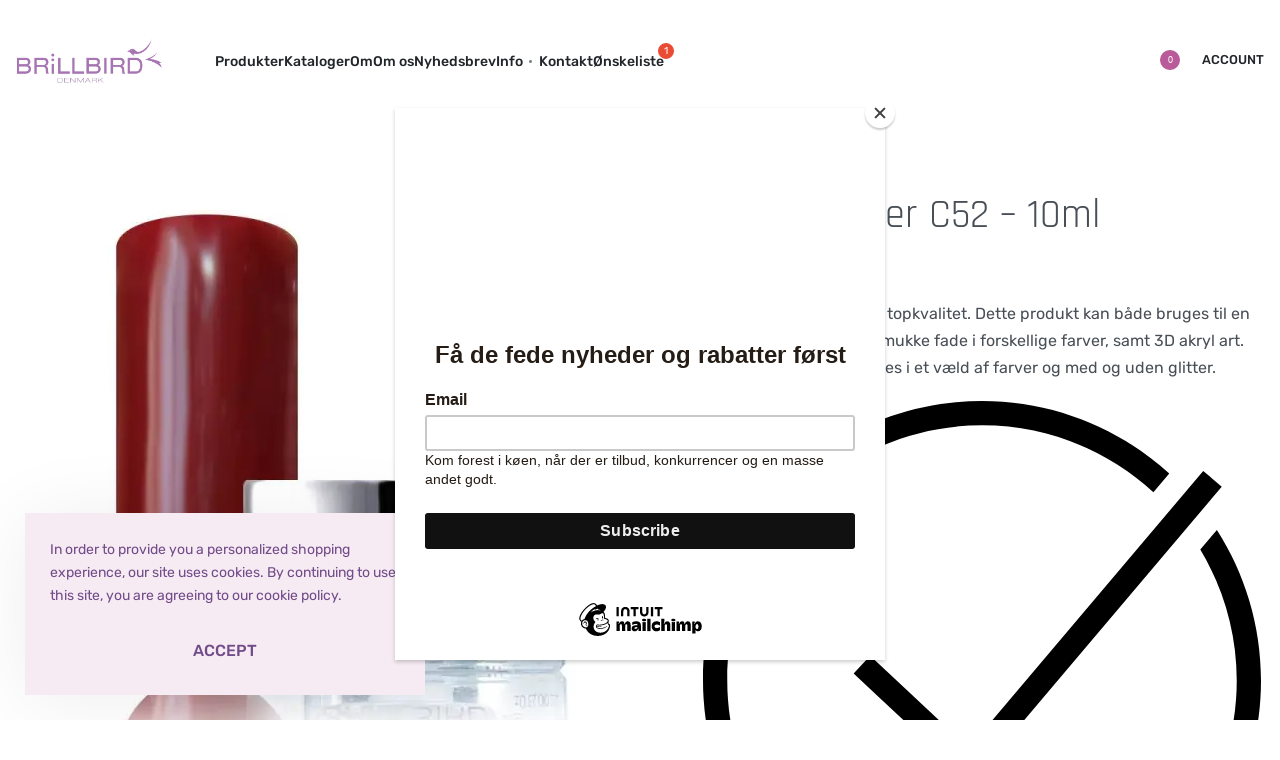

--- FILE ---
content_type: text/html; charset=UTF-8
request_url: https://brillbird.dk/product/color-powder-c52-10ml/
body_size: 51076
content:
<!DOCTYPE html>
<html lang="da-DK" data-df  data-container="1440" data-xl="2" data-admin-bar="0" prefix="og: https://ogp.me/ns#" class="elementor-kit-853">
<head>
<meta charset="UTF-8">
<meta name="viewport" content="width=device-width, initial-scale=1">
<link rel="profile" href="//gmpg.org/xfn/11">
<link rel="pingback" href="https://brillbird.dk/xmlrpc.php">

<script>window._wca = window._wca || [];</script>

<!-- Søgemaskine-optimering af Rank Math - https://rankmath.com/ -->
<title>Color Powder C52 - 10ml - BRiLLBIRD Denmark</title>
<meta name="description" content="Indfarvet akrylpulver i topkvalitet. Dette produkt kan både bruges til en helfarvet akrylnegl, smukke fade i forskellige farver, samt 3D akryl art. Color Powder findes i et væld af farver og med og uden glitter."/>
<meta name="robots" content="follow, index, max-snippet:-1, max-video-preview:-1, max-image-preview:large"/>
<link rel="canonical" href="https://brillbird.dk/product/color-powder-c52-10ml/" />
<meta property="og:locale" content="da_DK" />
<meta property="og:type" content="product" />
<meta property="og:title" content="Color Powder C52 - 10ml - BRiLLBIRD Denmark" />
<meta property="og:description" content="Indfarvet akrylpulver i topkvalitet. Dette produkt kan både bruges til en helfarvet akrylnegl, smukke fade i forskellige farver, samt 3D akryl art. Color Powder findes i et væld af farver og med og uden glitter." />
<meta property="og:url" content="https://brillbird.dk/product/color-powder-c52-10ml/" />
<meta property="og:site_name" content="BRiLLBIRD Denmark" />
<meta property="og:updated_time" content="2026-02-02T00:19:10+01:00" />
<meta property="fb:app_id" content="353743958627202" />
<meta property="og:image" content="https://i0.wp.com/brillbird.dk/wp-content/uploads/Color-Powder-C52-10ml-5999077729745-4.jpg" />
<meta property="og:image:secure_url" content="https://i0.wp.com/brillbird.dk/wp-content/uploads/Color-Powder-C52-10ml-5999077729745-4.jpg" />
<meta property="og:image:width" content="800" />
<meta property="og:image:height" content="800" />
<meta property="og:image:alt" content="Color Powder" />
<meta property="og:image:type" content="image/jpeg" />
<meta property="product:price:amount" content="79.00" />
<meta property="product:price:currency" content="DKK" />
<meta property="product:availability" content="instock" />
<meta name="twitter:card" content="summary_large_image" />
<meta name="twitter:title" content="Color Powder C52 - 10ml - BRiLLBIRD Denmark" />
<meta name="twitter:description" content="Indfarvet akrylpulver i topkvalitet. Dette produkt kan både bruges til en helfarvet akrylnegl, smukke fade i forskellige farver, samt 3D akryl art. Color Powder findes i et væld af farver og med og uden glitter." />
<meta name="twitter:image" content="https://i0.wp.com/brillbird.dk/wp-content/uploads/Color-Powder-C52-10ml-5999077729745-4.jpg" />
<meta name="twitter:label1" content="Pris" />
<meta name="twitter:data1" content="79,00kr." />
<meta name="twitter:label2" content="Tilgængelighed" />
<meta name="twitter:data2" content="På lager" />
<script type="application/ld+json" class="rank-math-schema">{"@context":"https://schema.org","@graph":[{"@type":"Place","@id":"https://brillbird.dk/#place","geo":{"@type":"GeoCoordinates","latitude":"55.660493 ","longitude":" 11.128569"},"hasMap":"https://www.google.com/maps/search/?api=1&amp;query=55.660493 , 11.128569","address":{"@type":"PostalAddress","streetAddress":"Nyvej 7C-7D","addressLocality":"Jyderup","postalCode":"4450","addressCountry":"Denmark"}},{"@type":["HealthAndBeautyBusiness","Organization"],"@id":"https://brillbird.dk/#organization","name":"BRiLLBIRD Denmark","url":"https://brillbird.dk","sameAs":["https://www.facebook.com/profile.php?id=100093629666477&amp;__cft__%5B0%5D=AZW9Y6SHb4zGrO7C94LpTnXkAvO3wYvZjURkS2yxhHflQrYqa_RCEV8xr3O5Vthxv-UIQss754aLQAF0UDWwCYNYFfWYtMf6k18yQImgZpxmRGBT4Kps4rGCD2UjnhzN7-REn84x51CWRm_h7_3oPCOjx6OPNousRm8Z-fR8xjYHpma0lE1tSETpqtDnyxerK-4&amp;__tn__=-UK-R"],"email":"webshop@brillbird.dk","address":{"@type":"PostalAddress","streetAddress":"Nyvej 7C-7D","addressLocality":"Jyderup","postalCode":"4450","addressCountry":"Denmark"},"logo":{"@type":"ImageObject","@id":"https://brillbird.dk/#logo","url":"https://brillbird.dk/wp-content/uploads/Category-No-Category-4.jpg","contentUrl":"https://brillbird.dk/wp-content/uploads/Category-No-Category-4.jpg","caption":"BRiLLBIRD Denmark","inLanguage":"da-DK","width":"1000","height":"1000"},"priceRange":"DKK","openingHours":["Monday,Tuesday,Wednesday,Thursday 09:30-17:30","Friday 09:30-18:00","Saturday 09:30-13:00"],"description":"BRiLLBIRD er med sit premium negleprodukt spredt ud over n\u00e6sten 30 lande.\n\nVi er stolte af at repr\u00e6sentere et m\u00e6rke af negleprodukter af ypperste kvalitet, som tusinder af professionelle negleteknikere over hele verden nyder godt af.\n\nVi holder konstant fingrene p\u00e5 pulsen med gensyn til nye produkter, afholder hyppige tr\u00e6ningskurser og events.\n\nFlere og flere opdager vores kvalitetsingredienser, vidunderlige farver og nyeste innovationer. Her i Danmark str\u00e6ber vi efter at g\u00f8re m\u00e6rket BRiLLBIRD kendt som et m\u00e6rke af h\u00f8jeste kvalitet.\n\nVores produkter skal gerne kunne genkendes som v\u00e6rende et professionelt og let tilg\u00e6ngeligt brand.\n\nBRiLLBIRD har skabt et m\u00e6rke, der ikke kun er eksklusivt inden for emballering og kvalitet, men som opmuntrer og byder negleteknikere fra alle niveauer velkommen. Vi kan levere produkter der g\u00e5r fra begyndere, hele vejen igennem til internationale mesterskabskonkurrencer.\n\nVores kurser er b\u00e5de teoretiske og praktiske. Du kan altid kontakte vores hj\u00e6lpsomme instrukt\u00f8rer, s\u00e5 du l\u00f8bende er opdateret\u2026 Eller hvis du bare har et problem.","location":{"@id":"https://brillbird.dk/#place"},"image":{"@id":"https://brillbird.dk/#logo"},"telephone":"+45 9392 4450"},{"@type":"WebSite","@id":"https://brillbird.dk/#website","url":"https://brillbird.dk","name":"BRiLLBIRD Denmark","alternateName":"BrillBird Danmark","publisher":{"@id":"https://brillbird.dk/#organization"},"inLanguage":"da-DK"},{"@type":"ImageObject","@id":"https://i0.wp.com/brillbird.dk/wp-content/uploads/Color-Powder-C52-10ml-5999077729745-4.jpg?fit=800%2C800&amp;ssl=1","url":"https://i0.wp.com/brillbird.dk/wp-content/uploads/Color-Powder-C52-10ml-5999077729745-4.jpg?fit=800%2C800&amp;ssl=1","width":"800","height":"800","inLanguage":"da-DK"},{"@type":"ItemPage","@id":"https://brillbird.dk/product/color-powder-c52-10ml/#webpage","url":"https://brillbird.dk/product/color-powder-c52-10ml/","name":"Color Powder C52 - 10ml - BRiLLBIRD Denmark","datePublished":"2023-06-08T03:44:27+02:00","dateModified":"2026-02-02T00:19:10+01:00","isPartOf":{"@id":"https://brillbird.dk/#website"},"primaryImageOfPage":{"@id":"https://i0.wp.com/brillbird.dk/wp-content/uploads/Color-Powder-C52-10ml-5999077729745-4.jpg?fit=800%2C800&amp;ssl=1"},"inLanguage":"da-DK"},{"@type":"Product","name":"Color Powder C52 - 10ml - BRiLLBIRD Denmark","description":"Indfarvet akrylpulver i topkvalitet. Dette produkt kan b\u00e5de bruges til en helfarvet akrylnegl, smukke fade i forskellige farver, samt 3D akryl art. Color Powder findes i et v\u00e6ld af farver og med og uden glitter.","sku":"5999077729745","category":"AKRYL &gt; FARVET AKRYL PULVER","mainEntityOfPage":{"@id":"https://brillbird.dk/product/color-powder-c52-10ml/#webpage"},"height":{"@type":"QuantitativeValue","unitCode":"CMT","value":"3"},"width":{"@type":"QuantitativeValue","unitCode":"CMT","value":"5"},"depth":{"@type":"QuantitativeValue","unitCode":"CMT","value":"5"},"image":[{"@type":"ImageObject","url":"https://brillbird.dk/wp-content/uploads/Color-Powder-C52-10ml-5999077729745-4.jpg","height":"800","width":"800"}],"offers":{"@type":"Offer","price":"79.00","priceCurrency":"DKK","priceValidUntil":"2027-12-31","availability":"http://schema.org/InStock","itemCondition":"NewCondition","url":"https://brillbird.dk/product/color-powder-c52-10ml/","seller":{"@type":"Organization","@id":"https://brillbird.dk/","name":"BRiLLBIRD Denmark","url":"https://brillbird.dk","logo":"https://brillbird.dk/wp-content/uploads/Category-No-Category-4.jpg"},"priceSpecification":{"price":"79.00","priceCurrency":"DKK","valueAddedTaxIncluded":"true"}},"@id":"https://brillbird.dk/product/color-powder-c52-10ml/#richSnippet"}]}</script>
<!-- /Rank Math WordPress SEO plugin -->

<link rel='dns-prefetch' href='//stats.wp.com' />
<link rel='dns-prefetch' href='//capi-automation.s3.us-east-2.amazonaws.com' />
<link rel='preconnect' href='//c0.wp.com' />
<link rel='preconnect' href='//i0.wp.com' />
<link rel="alternate" type="application/rss+xml" title="BRiLLBIRD Denmark &raquo; Feed" href="https://brillbird.dk/feed/" />
<link rel="alternate" type="application/rss+xml" title="BRiLLBIRD Denmark &raquo;-kommentar-feed" href="https://brillbird.dk/comments/feed/" />
<link rel="alternate" type="application/rss+xml" title="BRiLLBIRD Denmark &raquo; Color Powder C52 &#8211; 10ml-kommentar-feed" href="https://brillbird.dk/product/color-powder-c52-10ml/feed/" />
<link rel="alternate" title="oEmbed (JSON)" type="application/json+oembed" href="https://brillbird.dk/wp-json/oembed/1.0/embed?url=https%3A%2F%2Fbrillbird.dk%2Fproduct%2Fcolor-powder-c52-10ml%2F" />
<link rel="alternate" title="oEmbed (XML)" type="text/xml+oembed" href="https://brillbird.dk/wp-json/oembed/1.0/embed?url=https%3A%2F%2Fbrillbird.dk%2Fproduct%2Fcolor-powder-c52-10ml%2F&#038;format=xml" />
<style id='wp-img-auto-sizes-contain-inline-css' type='text/css'>
img:is([sizes=auto i],[sizes^="auto," i]){contain-intrinsic-size:3000px 1500px}
/*# sourceURL=wp-img-auto-sizes-contain-inline-css */
</style>

<link rel='stylesheet' id='shipmondo-service-point-selector-block-style-css' href='https://brillbird.dk/wp-content/plugins/pakkelabels-for-woocommerce/public/build/blocks/service-point-selector/style-view.css?ver=4ffe73d575440c93dfc0' type='text/css' media='all' />
<link rel='stylesheet' id='jetpack_related-posts-css' href='https://c0.wp.com/p/jetpack/15.4/modules/related-posts/related-posts.css' type='text/css' media='all' />
<link rel='stylesheet' id='wp-block-library-css' href='https://c0.wp.com/c/6.9/wp-includes/css/dist/block-library/style.min.css' type='text/css' media='all' />
<style id='classic-theme-styles-inline-css' type='text/css'>
/*! This file is auto-generated */
.wp-block-button__link{color:#fff;background-color:#32373c;border-radius:9999px;box-shadow:none;text-decoration:none;padding:calc(.667em + 2px) calc(1.333em + 2px);font-size:1.125em}.wp-block-file__button{background:#32373c;color:#fff;text-decoration:none}
/*# sourceURL=/wp-includes/css/classic-themes.min.css */
</style>
<link rel='stylesheet' id='mediaelement-css' href='https://c0.wp.com/c/6.9/wp-includes/js/mediaelement/mediaelementplayer-legacy.min.css' type='text/css' media='all' />
<link rel='stylesheet' id='wp-mediaelement-css' href='https://c0.wp.com/c/6.9/wp-includes/js/mediaelement/wp-mediaelement.min.css' type='text/css' media='all' />
<style id='jetpack-sharing-buttons-style-inline-css' type='text/css'>
.jetpack-sharing-buttons__services-list{display:flex;flex-direction:row;flex-wrap:wrap;gap:0;list-style-type:none;margin:5px;padding:0}.jetpack-sharing-buttons__services-list.has-small-icon-size{font-size:12px}.jetpack-sharing-buttons__services-list.has-normal-icon-size{font-size:16px}.jetpack-sharing-buttons__services-list.has-large-icon-size{font-size:24px}.jetpack-sharing-buttons__services-list.has-huge-icon-size{font-size:36px}@media print{.jetpack-sharing-buttons__services-list{display:none!important}}.editor-styles-wrapper .wp-block-jetpack-sharing-buttons{gap:0;padding-inline-start:0}ul.jetpack-sharing-buttons__services-list.has-background{padding:1.25em 2.375em}
/*# sourceURL=https://brillbird.dk/wp-content/plugins/jetpack/_inc/blocks/sharing-buttons/view.css */
</style>
<style id='global-styles-inline-css' type='text/css'>
:root{--wp--preset--aspect-ratio--square: 1;--wp--preset--aspect-ratio--4-3: 4/3;--wp--preset--aspect-ratio--3-4: 3/4;--wp--preset--aspect-ratio--3-2: 3/2;--wp--preset--aspect-ratio--2-3: 2/3;--wp--preset--aspect-ratio--16-9: 16/9;--wp--preset--aspect-ratio--9-16: 9/16;--wp--preset--color--black: #000000;--wp--preset--color--cyan-bluish-gray: #abb8c3;--wp--preset--color--white: #ffffff;--wp--preset--color--pale-pink: #f78da7;--wp--preset--color--vivid-red: #cf2e2e;--wp--preset--color--luminous-vivid-orange: #ff6900;--wp--preset--color--luminous-vivid-amber: #fcb900;--wp--preset--color--light-green-cyan: #7bdcb5;--wp--preset--color--vivid-green-cyan: #00d084;--wp--preset--color--pale-cyan-blue: #8ed1fc;--wp--preset--color--vivid-cyan-blue: #0693e3;--wp--preset--color--vivid-purple: #9b51e0;--wp--preset--gradient--vivid-cyan-blue-to-vivid-purple: linear-gradient(135deg,rgb(6,147,227) 0%,rgb(155,81,224) 100%);--wp--preset--gradient--light-green-cyan-to-vivid-green-cyan: linear-gradient(135deg,rgb(122,220,180) 0%,rgb(0,208,130) 100%);--wp--preset--gradient--luminous-vivid-amber-to-luminous-vivid-orange: linear-gradient(135deg,rgb(252,185,0) 0%,rgb(255,105,0) 100%);--wp--preset--gradient--luminous-vivid-orange-to-vivid-red: linear-gradient(135deg,rgb(255,105,0) 0%,rgb(207,46,46) 100%);--wp--preset--gradient--very-light-gray-to-cyan-bluish-gray: linear-gradient(135deg,rgb(238,238,238) 0%,rgb(169,184,195) 100%);--wp--preset--gradient--cool-to-warm-spectrum: linear-gradient(135deg,rgb(74,234,220) 0%,rgb(151,120,209) 20%,rgb(207,42,186) 40%,rgb(238,44,130) 60%,rgb(251,105,98) 80%,rgb(254,248,76) 100%);--wp--preset--gradient--blush-light-purple: linear-gradient(135deg,rgb(255,206,236) 0%,rgb(152,150,240) 100%);--wp--preset--gradient--blush-bordeaux: linear-gradient(135deg,rgb(254,205,165) 0%,rgb(254,45,45) 50%,rgb(107,0,62) 100%);--wp--preset--gradient--luminous-dusk: linear-gradient(135deg,rgb(255,203,112) 0%,rgb(199,81,192) 50%,rgb(65,88,208) 100%);--wp--preset--gradient--pale-ocean: linear-gradient(135deg,rgb(255,245,203) 0%,rgb(182,227,212) 50%,rgb(51,167,181) 100%);--wp--preset--gradient--electric-grass: linear-gradient(135deg,rgb(202,248,128) 0%,rgb(113,206,126) 100%);--wp--preset--gradient--midnight: linear-gradient(135deg,rgb(2,3,129) 0%,rgb(40,116,252) 100%);--wp--preset--font-size--small: 13px;--wp--preset--font-size--medium: 20px;--wp--preset--font-size--large: 36px;--wp--preset--font-size--x-large: 42px;--wp--preset--spacing--20: 0.44rem;--wp--preset--spacing--30: 0.67rem;--wp--preset--spacing--40: 1rem;--wp--preset--spacing--50: 1.5rem;--wp--preset--spacing--60: 2.25rem;--wp--preset--spacing--70: 3.38rem;--wp--preset--spacing--80: 5.06rem;--wp--preset--shadow--natural: 6px 6px 9px rgba(0, 0, 0, 0.2);--wp--preset--shadow--deep: 12px 12px 50px rgba(0, 0, 0, 0.4);--wp--preset--shadow--sharp: 6px 6px 0px rgba(0, 0, 0, 0.2);--wp--preset--shadow--outlined: 6px 6px 0px -3px rgb(255, 255, 255), 6px 6px rgb(0, 0, 0);--wp--preset--shadow--crisp: 6px 6px 0px rgb(0, 0, 0);}:where(.is-layout-flex){gap: 0.5em;}:where(.is-layout-grid){gap: 0.5em;}body .is-layout-flex{display: flex;}.is-layout-flex{flex-wrap: wrap;align-items: center;}.is-layout-flex > :is(*, div){margin: 0;}body .is-layout-grid{display: grid;}.is-layout-grid > :is(*, div){margin: 0;}:where(.wp-block-columns.is-layout-flex){gap: 2em;}:where(.wp-block-columns.is-layout-grid){gap: 2em;}:where(.wp-block-post-template.is-layout-flex){gap: 1.25em;}:where(.wp-block-post-template.is-layout-grid){gap: 1.25em;}.has-black-color{color: var(--wp--preset--color--black) !important;}.has-cyan-bluish-gray-color{color: var(--wp--preset--color--cyan-bluish-gray) !important;}.has-white-color{color: var(--wp--preset--color--white) !important;}.has-pale-pink-color{color: var(--wp--preset--color--pale-pink) !important;}.has-vivid-red-color{color: var(--wp--preset--color--vivid-red) !important;}.has-luminous-vivid-orange-color{color: var(--wp--preset--color--luminous-vivid-orange) !important;}.has-luminous-vivid-amber-color{color: var(--wp--preset--color--luminous-vivid-amber) !important;}.has-light-green-cyan-color{color: var(--wp--preset--color--light-green-cyan) !important;}.has-vivid-green-cyan-color{color: var(--wp--preset--color--vivid-green-cyan) !important;}.has-pale-cyan-blue-color{color: var(--wp--preset--color--pale-cyan-blue) !important;}.has-vivid-cyan-blue-color{color: var(--wp--preset--color--vivid-cyan-blue) !important;}.has-vivid-purple-color{color: var(--wp--preset--color--vivid-purple) !important;}.has-black-background-color{background-color: var(--wp--preset--color--black) !important;}.has-cyan-bluish-gray-background-color{background-color: var(--wp--preset--color--cyan-bluish-gray) !important;}.has-white-background-color{background-color: var(--wp--preset--color--white) !important;}.has-pale-pink-background-color{background-color: var(--wp--preset--color--pale-pink) !important;}.has-vivid-red-background-color{background-color: var(--wp--preset--color--vivid-red) !important;}.has-luminous-vivid-orange-background-color{background-color: var(--wp--preset--color--luminous-vivid-orange) !important;}.has-luminous-vivid-amber-background-color{background-color: var(--wp--preset--color--luminous-vivid-amber) !important;}.has-light-green-cyan-background-color{background-color: var(--wp--preset--color--light-green-cyan) !important;}.has-vivid-green-cyan-background-color{background-color: var(--wp--preset--color--vivid-green-cyan) !important;}.has-pale-cyan-blue-background-color{background-color: var(--wp--preset--color--pale-cyan-blue) !important;}.has-vivid-cyan-blue-background-color{background-color: var(--wp--preset--color--vivid-cyan-blue) !important;}.has-vivid-purple-background-color{background-color: var(--wp--preset--color--vivid-purple) !important;}.has-black-border-color{border-color: var(--wp--preset--color--black) !important;}.has-cyan-bluish-gray-border-color{border-color: var(--wp--preset--color--cyan-bluish-gray) !important;}.has-white-border-color{border-color: var(--wp--preset--color--white) !important;}.has-pale-pink-border-color{border-color: var(--wp--preset--color--pale-pink) !important;}.has-vivid-red-border-color{border-color: var(--wp--preset--color--vivid-red) !important;}.has-luminous-vivid-orange-border-color{border-color: var(--wp--preset--color--luminous-vivid-orange) !important;}.has-luminous-vivid-amber-border-color{border-color: var(--wp--preset--color--luminous-vivid-amber) !important;}.has-light-green-cyan-border-color{border-color: var(--wp--preset--color--light-green-cyan) !important;}.has-vivid-green-cyan-border-color{border-color: var(--wp--preset--color--vivid-green-cyan) !important;}.has-pale-cyan-blue-border-color{border-color: var(--wp--preset--color--pale-cyan-blue) !important;}.has-vivid-cyan-blue-border-color{border-color: var(--wp--preset--color--vivid-cyan-blue) !important;}.has-vivid-purple-border-color{border-color: var(--wp--preset--color--vivid-purple) !important;}.has-vivid-cyan-blue-to-vivid-purple-gradient-background{background: var(--wp--preset--gradient--vivid-cyan-blue-to-vivid-purple) !important;}.has-light-green-cyan-to-vivid-green-cyan-gradient-background{background: var(--wp--preset--gradient--light-green-cyan-to-vivid-green-cyan) !important;}.has-luminous-vivid-amber-to-luminous-vivid-orange-gradient-background{background: var(--wp--preset--gradient--luminous-vivid-amber-to-luminous-vivid-orange) !important;}.has-luminous-vivid-orange-to-vivid-red-gradient-background{background: var(--wp--preset--gradient--luminous-vivid-orange-to-vivid-red) !important;}.has-very-light-gray-to-cyan-bluish-gray-gradient-background{background: var(--wp--preset--gradient--very-light-gray-to-cyan-bluish-gray) !important;}.has-cool-to-warm-spectrum-gradient-background{background: var(--wp--preset--gradient--cool-to-warm-spectrum) !important;}.has-blush-light-purple-gradient-background{background: var(--wp--preset--gradient--blush-light-purple) !important;}.has-blush-bordeaux-gradient-background{background: var(--wp--preset--gradient--blush-bordeaux) !important;}.has-luminous-dusk-gradient-background{background: var(--wp--preset--gradient--luminous-dusk) !important;}.has-pale-ocean-gradient-background{background: var(--wp--preset--gradient--pale-ocean) !important;}.has-electric-grass-gradient-background{background: var(--wp--preset--gradient--electric-grass) !important;}.has-midnight-gradient-background{background: var(--wp--preset--gradient--midnight) !important;}.has-small-font-size{font-size: var(--wp--preset--font-size--small) !important;}.has-medium-font-size{font-size: var(--wp--preset--font-size--medium) !important;}.has-large-font-size{font-size: var(--wp--preset--font-size--large) !important;}.has-x-large-font-size{font-size: var(--wp--preset--font-size--x-large) !important;}
:where(.wp-block-post-template.is-layout-flex){gap: 1.25em;}:where(.wp-block-post-template.is-layout-grid){gap: 1.25em;}
:where(.wp-block-term-template.is-layout-flex){gap: 1.25em;}:where(.wp-block-term-template.is-layout-grid){gap: 1.25em;}
:where(.wp-block-columns.is-layout-flex){gap: 2em;}:where(.wp-block-columns.is-layout-grid){gap: 2em;}
:root :where(.wp-block-pullquote){font-size: 1.5em;line-height: 1.6;}
/*# sourceURL=global-styles-inline-css */
</style>
<style id='woocommerce-inline-inline-css' type='text/css'>
.woocommerce form .form-row .required { visibility: visible; }
.woocommerce form .form-row abbr.required { visibility: visible; }
/*# sourceURL=woocommerce-inline-inline-css */
</style>
<link rel='stylesheet' id='perfect-scrollbar-css' href='https://brillbird.dk/wp-content/plugins/woo-smart-wishlist/assets/libs/perfect-scrollbar/css/perfect-scrollbar.min.css?ver=6.9' type='text/css' media='all' />
<link rel='stylesheet' id='perfect-scrollbar-wpc-css' href='https://brillbird.dk/wp-content/plugins/woo-smart-wishlist/assets/libs/perfect-scrollbar/css/custom-theme.css?ver=6.9' type='text/css' media='all' />
<link rel='stylesheet' id='woosw-icons-css' href='https://brillbird.dk/wp-content/plugins/woo-smart-wishlist/assets/css/icons.css?ver=5.0.8' type='text/css' media='all' />
<link rel='stylesheet' id='woosw-frontend-css' href='https://brillbird.dk/wp-content/plugins/woo-smart-wishlist/assets/css/frontend.css?ver=5.0.8' type='text/css' media='all' />
<style id='woosw-frontend-inline-css' type='text/css'>
.woosw-popup .woosw-popup-inner .woosw-popup-content .woosw-popup-content-bot .woosw-notice { background-color: #b95b9b; } .woosw-popup .woosw-popup-inner .woosw-popup-content .woosw-popup-content-bot .woosw-popup-content-bot-inner a:hover { color: #b95b9b; border-color: #b95b9b; } 
/*# sourceURL=woosw-frontend-inline-css */
</style>
<link rel="preload" as="style" onload="this.onload=null;this.rel='stylesheet';" media="all"   data-no-rel='stylesheet' id='rey-wp-style-child-css' href='https://brillbird.dk/wp-content/themes/rey-child/style.css?ver=6.9' type='text/css' data-media='all' />
<noscript><link rel='stylesheet'  data-id='rey-wp-style-child-css' href='https://brillbird.dk/wp-content/themes/rey-child/style.css?ver=6.9' data-type='text/css' data-media='all' />
</noscript><link rel='stylesheet' id='e-animation-fadeIn-css' href='https://brillbird.dk/wp-content/plugins/elementor/assets/lib/animations/styles/fadeIn.min.css?ver=3.34.1' type='text/css' media='all' />
<link rel='stylesheet' id='elementor-frontend-css' href='https://brillbird.dk/wp-content/plugins/elementor/assets/css/frontend.min.css?ver=3.34.1' type='text/css' media='all' />
<link id="rey-hs-css" type="text/css" href="https://brillbird.dk/wp-content/uploads/rey/hs-b744f7995b.css?ver=3.1.10.1764083444"  rel="stylesheet" media="all"  />
<link id="rey-ds-css" type="text/css" href="https://brillbird.dk/wp-content/uploads/rey/ds-a4179a1923.css?ver=3.1.10.1764083444" data-noptimize="" data-no-optimize="1" data-pagespeed-no-defer="" data-pagespeed-no-transform="" data-minify="1" rel="preload" as="style" onload="this.onload=null;this.rel='stylesheet';" media="all"  />
<noscript><link rel="stylesheet" href="https://brillbird.dk/wp-content/uploads/rey/ds-a4179a1923.css" data-no-minify="1"></noscript>
<link rel='stylesheet' id='e-popup-css' href='https://brillbird.dk/wp-content/plugins/elementor-pro/assets/css/conditionals/popup.min.css?ver=3.34.0' type='text/css' media='all' />
<link rel='stylesheet' id='widget-image-css' href='https://brillbird.dk/wp-content/plugins/elementor/assets/css/widget-image.min.css?ver=3.34.1' type='text/css' media='all' />
<link rel='stylesheet' id='widget-heading-css' href='https://brillbird.dk/wp-content/plugins/elementor/assets/css/widget-heading.min.css?ver=3.34.1' type='text/css' media='all' />
<link rel='stylesheet' id='e-animation-pulse-css' href='https://brillbird.dk/wp-content/plugins/elementor/assets/lib/animations/styles/e-animation-pulse.min.css?ver=3.34.1' type='text/css' media='all' />
<link rel='stylesheet' id='widget-form-css' href='https://brillbird.dk/wp-content/plugins/elementor-pro/assets/css/widget-form.min.css?ver=3.34.0' type='text/css' media='all' />
<link rel='stylesheet' id='widget-icon-list-css' href='https://brillbird.dk/wp-content/plugins/elementor/assets/css/widget-icon-list.min.css?ver=3.34.1' type='text/css' media='all' />
<link rel='stylesheet' id='e-animation-slideInLeft-css' href='https://brillbird.dk/wp-content/plugins/elementor/assets/lib/animations/styles/slideInLeft.min.css?ver=3.34.1' type='text/css' media='all' />
<link rel='stylesheet' id='elementor-icons-css' href='https://brillbird.dk/wp-content/plugins/elementor/assets/lib/eicons/css/elementor-icons.min.css?ver=5.45.0' type='text/css' media='all' />
<link rel='stylesheet' id='elementor-post-853-css' href='https://brillbird.dk/wp-content/uploads/elementor/css/post-853.css?ver=1769783252' type='text/css' media='all' />
<link rel='stylesheet' id='elementor-post-6775-css' href='https://brillbird.dk/wp-content/uploads/elementor/css/post-6775.css?ver=1769783568' type='text/css' media='all' />
<link rel='stylesheet' id='elementor-post-6771-css' href='https://brillbird.dk/wp-content/uploads/elementor/css/post-6771.css?ver=1769783178' type='text/css' media='all' />
<link rel='stylesheet' id='elementor-post-6548-css' href='https://brillbird.dk/wp-content/uploads/elementor/css/post-6548.css?ver=1769783568' type='text/css' media='all' />
<link rel='stylesheet' id='elementor-post-6501-css' href='https://brillbird.dk/wp-content/uploads/elementor/css/post-6501.css?ver=1769783252' type='text/css' media='all' />
<link rel='stylesheet' id='wc-pb-checkout-blocks-css' href='https://brillbird.dk/wp-content/plugins/woocommerce-product-bundles/assets/css/frontend/checkout-blocks.css?ver=8.5.0' type='text/css' media='all' />
<link rel='stylesheet' id='wc-bundle-style-css' href='https://brillbird.dk/wp-content/plugins/woocommerce-product-bundles/assets/css/frontend/woocommerce.css?ver=8.5.0' type='text/css' media='all' />
<link rel='stylesheet' id='elementor-post-6329-css' href='https://brillbird.dk/wp-content/uploads/elementor/css/post-6329.css?ver=1769783568' type='text/css' media='all' />
<link rel="stylesheet" onload="this.onload=null;this.media='all';" media="print"  data-noptimize="" data-no-optimize="1" data-pagespeed-no-defer="" data-pagespeed-no-transform="" data-minify="1" data-no-rel='stylesheet' id='elementor-post-157-css' href='https://brillbird.dk/wp-content/uploads/elementor/css/post-157.css?ver=1769783252' type='text/css' data-media='all' />
<noscript><link rel='stylesheet' data-noptimize="" data-no-optimize="1" data-pagespeed-no-defer="" data-pagespeed-no-transform="" data-minify="1" data-id='elementor-post-157-css' href='https://brillbird.dk/wp-content/uploads/elementor/css/post-157.css?ver=1769783252' data-type='text/css' data-media='all' />
</noscript><link rel='stylesheet' id='cwginstock_frontend_css-css' href='https://brillbird.dk/wp-content/plugins/back-in-stock-notifier-for-woocommerce/assets/css/frontend.min.css?ver=6.3.1' type='text/css' media='' />
<link rel='stylesheet' id='cwginstock_bootstrap-css' href='https://brillbird.dk/wp-content/plugins/back-in-stock-notifier-for-woocommerce/assets/css/bootstrap.min.css?ver=6.3.1' type='text/css' media='' />
<link rel='stylesheet' id='cwginstock_phone_css-css' href='https://brillbird.dk/wp-content/plugins/back-in-stock-notifier-for-woocommerce/assets/css/intlTelInput.min.css?ver=6.3.1' type='text/css' media='' />
<link rel='stylesheet' id='elementor-gf-local-roboto-css' href='https://brillbird.dk/wp-content/uploads/elementor/google-fonts/css/roboto.css?ver=1742514514' type='text/css' media='all' />
<link rel='stylesheet' id='elementor-gf-local-robotoslab-css' href='https://brillbird.dk/wp-content/uploads/elementor/google-fonts/css/robotoslab.css?ver=1742514539' type='text/css' media='all' />
<link rel='stylesheet' id='elementor-icons-shared-0-css' href='https://brillbird.dk/wp-content/plugins/elementor/assets/lib/font-awesome/css/fontawesome.min.css?ver=5.15.3' type='text/css' media='all' />
<link rel='stylesheet' id='elementor-icons-fa-solid-css' href='https://brillbird.dk/wp-content/plugins/elementor/assets/lib/font-awesome/css/solid.min.css?ver=5.15.3' type='text/css' media='all' />
<script type="text/javascript" id="jetpack_related-posts-js-extra">
/* <![CDATA[ */
var related_posts_js_options = {"post_heading":"h4"};
//# sourceURL=jetpack_related-posts-js-extra
/* ]]> */
</script>
<script type="text/javascript" src="https://c0.wp.com/p/jetpack/15.4/_inc/build/related-posts/related-posts.min.js" id="jetpack_related-posts-js"></script>
<script type="text/javascript" id="tp-js-js-extra">
/* <![CDATA[ */
var trustpilot_settings = {"key":"","TrustpilotScriptUrl":"https://invitejs.trustpilot.com/tp.min.js","IntegrationAppUrl":"//ecommscript-integrationapp.trustpilot.com","PreviewScriptUrl":"//ecommplugins-scripts.trustpilot.com/v2.1/js/preview.min.js","PreviewCssUrl":"//ecommplugins-scripts.trustpilot.com/v2.1/css/preview.min.css","PreviewWPCssUrl":"//ecommplugins-scripts.trustpilot.com/v2.1/css/preview_wp.css","WidgetScriptUrl":"//widget.trustpilot.com/bootstrap/v5/tp.widget.bootstrap.min.js"};
//# sourceURL=tp-js-js-extra
/* ]]> */
</script>
<script type="text/javascript" src="https://brillbird.dk/wp-content/plugins/trustpilot-reviews/review/assets/js/headerScript.min.js?ver=1.0&#039; async=&#039;async" id="tp-js-js"></script>
<script type="text/javascript" src="https://c0.wp.com/c/6.9/wp-includes/js/jquery/jquery.min.js" id="jquery-core-js"></script>
<script type="text/javascript" src="https://c0.wp.com/c/6.9/wp-includes/js/jquery/jquery-migrate.min.js" id="jquery-migrate-js"></script>
<script type="text/javascript" src="https://c0.wp.com/p/woocommerce/10.4.3/assets/js/jquery-blockui/jquery.blockUI.min.js" id="wc-jquery-blockui-js" data-wp-strategy="defer"></script>
<script type="text/javascript" id="wc-add-to-cart-js-extra">
/* <![CDATA[ */
var wc_add_to_cart_params = {"ajax_url":"/wp-admin/admin-ajax.php","wc_ajax_url":"/?wc-ajax=%%endpoint%%","i18n_view_cart":"Se kurv","cart_url":"https://brillbird.dk/cart-2-2/","is_cart":"","cart_redirect_after_add":"no"};
//# sourceURL=wc-add-to-cart-js-extra
/* ]]> */
</script>
<script type="text/javascript" src="https://c0.wp.com/p/woocommerce/10.4.3/assets/js/frontend/add-to-cart.min.js" id="wc-add-to-cart-js" defer="defer" data-wp-strategy="defer"></script>
<script type="text/javascript" src="https://c0.wp.com/p/woocommerce/10.4.3/assets/js/js-cookie/js.cookie.min.js" id="wc-js-cookie-js" data-wp-strategy="defer"></script>
<script type="text/javascript" id="woocommerce-js-extra">
/* <![CDATA[ */
var woocommerce_params = {"ajax_url":"/wp-admin/admin-ajax.php","wc_ajax_url":"/?wc-ajax=%%endpoint%%","i18n_password_show":"Vis adgangskode","i18n_password_hide":"Skjul adgangskode"};
//# sourceURL=woocommerce-js-extra
/* ]]> */
</script>
<script type="text/javascript" src="https://c0.wp.com/p/woocommerce/10.4.3/assets/js/frontend/woocommerce.min.js" id="woocommerce-js" defer="defer" data-wp-strategy="defer"></script>
<script type="text/javascript" src="https://stats.wp.com/s-202606.js" id="woocommerce-analytics-js" defer="defer" data-wp-strategy="defer"></script>
<link rel="https://api.w.org/" href="https://brillbird.dk/wp-json/" /><link rel="alternate" title="JSON" type="application/json" href="https://brillbird.dk/wp-json/wp/v2/product/20943" /><link rel="EditURI" type="application/rsd+xml" title="RSD" href="https://brillbird.dk/xmlrpc.php?rsd" />
<meta name="generator" content="WordPress 6.9" />
<link rel='shortlink' href='https://brillbird.dk/?p=20943' />
<script src="https://www.google.com/recaptcha/api.js?hl=da" async defer></script>
	<style>img#wpstats{display:none}</style>
		<!-- Google site verification - Google for WooCommerce -->
<meta name="google-site-verification" content="JF8zBDZ4RVnPQFQ1BOjKONzwIqZAPObvqvGb5AIuLA8" />
		<noscript><style>
			.rey-sitePreloader { display: none; }
			.rey-siteHeader { opacity: 1 !important; }
		</style></noscript>	<noscript><style>
		.woocommerce ul.products li.product.is-animated-entry {opacity: 1;transform: none;}
		.woocommerce div.product .woocommerce-product-gallery:after {display: none;}
		.woocommerce div.product .woocommerce-product-gallery .woocommerce-product-gallery__wrapper {opacity: 1}
	</style></noscript>
		<noscript><style>.woocommerce-product-gallery{ opacity: 1 !important; }</style></noscript>
	<meta name="generator" content="Elementor 3.34.1; features: additional_custom_breakpoints; settings: css_print_method-external, google_font-enabled, font_display-auto">
<style type="text/css">.recentcomments a{display:inline !important;padding:0 !important;margin:0 !important;}</style><link rel="preload" as="image" type="image/jpeg" href="https://i0.wp.com/brillbird.dk/wp-content/uploads/Color-Powder-C52-10ml-5999077729745-4.jpg?fit=600%2C600&ssl=1"/>			<script  type="text/javascript">
				!function(f,b,e,v,n,t,s){if(f.fbq)return;n=f.fbq=function(){n.callMethod?
					n.callMethod.apply(n,arguments):n.queue.push(arguments)};if(!f._fbq)f._fbq=n;
					n.push=n;n.loaded=!0;n.version='2.0';n.queue=[];t=b.createElement(e);t.async=!0;
					t.src=v;s=b.getElementsByTagName(e)[0];s.parentNode.insertBefore(t,s)}(window,
					document,'script','https://connect.facebook.net/en_US/fbevents.js');
			</script>
			<!-- WooCommerce Facebook Integration Begin -->
			<script  type="text/javascript">

				fbq('init', '591201653226271', {}, {
    "agent": "woocommerce_6-10.4.3-3.5.15"
});

				document.addEventListener( 'DOMContentLoaded', function() {
					// Insert placeholder for events injected when a product is added to the cart through AJAX.
					document.body.insertAdjacentHTML( 'beforeend', '<div class=\"wc-facebook-pixel-event-placeholder\"></div>' );
				}, false );

			</script>
			<!-- WooCommerce Facebook Integration End -->
						<style>
				.e-con.e-parent:nth-of-type(n+4):not(.e-lazyloaded):not(.e-no-lazyload),
				.e-con.e-parent:nth-of-type(n+4):not(.e-lazyloaded):not(.e-no-lazyload) * {
					background-image: none !important;
				}
				@media screen and (max-height: 1024px) {
					.e-con.e-parent:nth-of-type(n+3):not(.e-lazyloaded):not(.e-no-lazyload),
					.e-con.e-parent:nth-of-type(n+3):not(.e-lazyloaded):not(.e-no-lazyload) * {
						background-image: none !important;
					}
				}
				@media screen and (max-height: 640px) {
					.e-con.e-parent:nth-of-type(n+2):not(.e-lazyloaded):not(.e-no-lazyload),
					.e-con.e-parent:nth-of-type(n+2):not(.e-lazyloaded):not(.e-no-lazyload) * {
						background-image: none !important;
					}
				}
			</style>
			<link rel="icon" href="https://i0.wp.com/brillbird.dk/wp-content/uploads/2020/04/cropped-cropped-BBlogo_denmark_bird-2.jpg?fit=32%2C32&#038;ssl=1" sizes="32x32" />
<link rel="icon" href="https://i0.wp.com/brillbird.dk/wp-content/uploads/2020/04/cropped-cropped-BBlogo_denmark_bird-2.jpg?fit=192%2C192&#038;ssl=1" sizes="192x192" />
<link rel="apple-touch-icon" href="https://i0.wp.com/brillbird.dk/wp-content/uploads/2020/04/cropped-cropped-BBlogo_denmark_bird-2.jpg?fit=180%2C180&#038;ssl=1" />
<meta name="msapplication-TileImage" content="https://i0.wp.com/brillbird.dk/wp-content/uploads/2020/04/cropped-cropped-BBlogo_denmark_bird-2.jpg?fit=270%2C270&#038;ssl=1" />
		<style type="text/css" id="wp-custom-css">
			/* Remap default body font's weight. In this demo, the Rubik font's 600 weight is very bold, so we're remapping to 500 (medium) */
:root {
	--font-weight-bold: 500;
}
.tagged_as {
display: none !important;
}

.product_meta .tagged_as {
display:none;
}

.gens-referral_stats div:first-child {
	background-color: #B95B9B;
}
.gens-raf-message, .gens-raf-mail-share {
	background-color: #77588F;
	color: white;
}
.gens-raf-message .gens-ctc {
	color: white;
}

.gens-referral_share__email input[type='submit'] {
	background: #212529 !important;
	:hover background-color: #212529;
}
.gens-referral_share .gens-referral_share__fb {
	background-color: #B95B9B;
}
.gens-referral_share .gens-referral_share__tw {
	background-color: #B95B9B;
}		</style>
		<style id="reycore-inline-styles" data-noptimize="" data-no-optimize="1" data-pagespeed-no-defer="" data-pagespeed-no-transform="" data-minify="1">:root{--rey-container-spacing:15px;--main-gutter-size:15px;--body-bg-color:#ffffff;--neutral-hue:210;--preloader-color:var(--e-global-color-text);--blog-columns:1;--sidebar-size:27%;--post-align-wide-size:25vw;--cookie-bg-color:var(--e-global-color-bee909e);--cookie-text-color:var(--e-global-color-text);--scroll-top-bottom:10vh;--woocommerce-products-gutter:30px;--woocommerce-sidebar-size:16%;--woocommerce-loop-basic-padding:0px;--woocommerce-thumbnails-padding-top:1rem;--woocommerce-thumbnails-padding-right:2rem;--woocommerce-thumbnails-padding-bottom:1rem;--woocommerce-thumbnails-padding-left:2rem;--woocommerce-summary-size:45%;--woocommerce-summary-padding:0px;--star-rating-color:var(--e-global-color-b2ae16d);}h1, .h1, .rey-pageTitle, .rey-postItem-catText{font-family:var(--secondary-ff);font-weight:600;}h2, .h2{font-family:var(--secondary-ff);font-weight:600;}h3, .h3{font-family:var(--secondary-ff);font-weight:600;}h4, .h4{font-family:var(--secondary-ff);font-weight:700;}body.woocommerce ul.products li.product .woocommerce-loop-product__title, .woocommerce ul.products li.product[class*="rey-wc-skin"] .woocommerce-loop-product__title{font-family:var(--secondary-ff);font-weight:600;}.woocommerce-store-notice .woocommerce-store-notice-content{min-height:32px;}@media (min-width: 768px) and (max-width: 1025px){:root{--rey-container-spacing:15px;--main-gutter-size:15px;--blog-columns:1;--scroll-top-bottom:10vh;--woocommerce-products-gutter:10px;--woocommerce-summary-padding:0px;}}@media (max-width: 767px){:root{--rey-container-spacing:15px;--main-gutter-size:15px;--blog-columns:1;--scroll-top-bottom:10vh;--woocommerce-products-gutter:10px;--woocommerce-summary-padding:0px;}}@font-face { font-family:'Rubik';font-style:normal;font-weight:300;font-display:swap;src:url(https://brillbird.dk/wp-content/fonts/rubik/219cebde6af05fc6) format('woff');}@font-face { font-family:'Rubik';font-style:normal;font-weight:400;font-display:swap;src:url(https://brillbird.dk/wp-content/fonts/rubik/742eafde597e6fa9) format('woff');}@font-face { font-family:'Rubik';font-style:normal;font-weight:500;font-display:swap;src:url(https://brillbird.dk/wp-content/fonts/rubik/c118a8a8d314930b) format('woff');}@font-face { font-family:'Rubik';font-style:normal;font-weight:600;font-display:swap;src:url(https://brillbird.dk/wp-content/fonts/rubik/e06ac845b0f8868d) format('woff');}@font-face { font-family:'Rubik';font-style:normal;font-weight:700;font-display:swap;src:url(https://brillbird.dk/wp-content/fonts/rubik/a105f59124d3cb26) format('woff');}@font-face { font-family:'Rey Primary';font-style:normal;font-weight:300;font-display:swap;src:url(https://brillbird.dk/wp-content/fonts/rubik/219cebde6af05fc6) format('woff');}@font-face { font-family:'Rey Primary';font-style:normal;font-weight:400;font-display:swap;src:url(https://brillbird.dk/wp-content/fonts/rubik/742eafde597e6fa9) format('woff');}@font-face { font-family:'Rey Primary';font-style:normal;font-weight:500;font-display:swap;src:url(https://brillbird.dk/wp-content/fonts/rubik/c118a8a8d314930b) format('woff');}@font-face { font-family:'Rey Primary';font-style:normal;font-weight:600;font-display:swap;src:url(https://brillbird.dk/wp-content/fonts/rubik/e06ac845b0f8868d) format('woff');}@font-face { font-family:'Rey Primary';font-style:normal;font-weight:700;font-display:swap;src:url(https://brillbird.dk/wp-content/fonts/rubik/a105f59124d3cb26) format('woff');}@font-face { font-family:'Rajdhani';font-style:normal;font-weight:300;font-display:swap;src:url(https://brillbird.dk/wp-content/fonts/rajdhani/9f40d0feafd136e2) format('woff');}@font-face { font-family:'Rajdhani';font-style:normal;font-weight:400;font-display:swap;src:url(https://brillbird.dk/wp-content/fonts/rajdhani/ccb807b1e9533e04) format('woff');}@font-face { font-family:'Rajdhani';font-style:normal;font-weight:500;font-display:swap;src:url(https://brillbird.dk/wp-content/fonts/rajdhani/f5066a717821808a) format('woff');}@font-face { font-family:'Rajdhani';font-style:normal;font-weight:600;font-display:swap;src:url(https://brillbird.dk/wp-content/fonts/rajdhani/f7c309596a8fdf2c) format('woff');}@font-face { font-family:'Rajdhani';font-style:normal;font-weight:700;font-display:swap;src:url(https://brillbird.dk/wp-content/fonts/rajdhani/ba19390ac6eb07bc) format('woff');}@font-face { font-family:'Rey Secondary';font-style:normal;font-weight:300;font-display:swap;src:url(https://brillbird.dk/wp-content/fonts/rajdhani/9f40d0feafd136e2) format('woff');}@font-face { font-family:'Rey Secondary';font-style:normal;font-weight:400;font-display:swap;src:url(https://brillbird.dk/wp-content/fonts/rajdhani/ccb807b1e9533e04) format('woff');}@font-face { font-family:'Rey Secondary';font-style:normal;font-weight:500;font-display:swap;src:url(https://brillbird.dk/wp-content/fonts/rajdhani/f5066a717821808a) format('woff');}@font-face { font-family:'Rey Secondary';font-style:normal;font-weight:600;font-display:swap;src:url(https://brillbird.dk/wp-content/fonts/rajdhani/f7c309596a8fdf2c) format('woff');}@font-face { font-family:'Rey Secondary';font-style:normal;font-weight:700;font-display:swap;src:url(https://brillbird.dk/wp-content/fonts/rajdhani/ba19390ac6eb07bc) format('woff');}@media (max-width: 1024px) {			:root {				--nav-breakpoint-desktop: none;				--nav-breakpoint-mobile: flex;			}		} :root{--primary-ff:Rubik, "Helvetica Neue", Helvetica, Arial, sans-serif;--secondary-ff:Rajdhani, "Helvetica Neue", Helvetica, Arial, sans-serif;--body-font-family: var(--primary-ff);--body-font-weight: 400;--accent-color:#212529;--accent-hover-color:#000000;--accent-text-color:#fff;} :root{ --woocommerce-grid-columns:4; } @media(min-width: 768px) and (max-width: 1024px){:root{ --woocommerce-grid-columns:2; }} @media(max-width: 767px){:root{ --woocommerce-grid-columns:2; }}      </style><style id="rey-lazy-bg">.rey-js .elementor-element.rey-lazyBg, .rey-js .elementor-element.rey-lazyBg > .elementor-widget-container, .rey-js .elementor-element.rey-lazyBg > .elementor-widget-wrap { background-image: none !important; }</style></head>

<body class="wp-singular product-template-default single single-product postid-20943 wp-custom-logo wp-theme-rey wp-child-theme-rey-child theme-rey locale-da-dk woocommerce woocommerce-page woocommerce-no-js site-preloader--active rey-no-js ltr elementor-default elementor-kit-853 rey-cwidth--default single-skin--default --gallery-horizontal elementor-opt r-notices" data-id="20943" itemtype="https://schema.org/WebPage" itemscope="itemscope">

<script type="text/javascript" id="rey-no-js" data-noptimize data-no-optimize="1" data-no-defer="1">
		document.body.classList.remove('rey-no-js');document.body.classList.add('rey-js');
	</script>		<script type="text/javascript" id="rey-instant-js" data-noptimize="" data-no-optimize="1" data-no-defer="1" data-pagespeed-no-defer="">
			(function(){
				if( ! window.matchMedia("(max-width: 1024px)").matches && ("IntersectionObserver" in window) ){
					var io = new IntersectionObserver(entries => {
						window.reyScrollbarWidth = window.innerWidth - entries[0].boundingClientRect.width;
						document.documentElement.style.setProperty('--scrollbar-width', window.reyScrollbarWidth + "px");
						io.disconnect();
					});
					io.observe(document.documentElement);
				}
				let cw = parseInt(document.documentElement.getAttribute('data-container') || 1440);
				const sxl = function () {
					let xl;
					if ( window.matchMedia('(min-width: 1025px) and (max-width: ' + cw + 'px)').matches ) xl = 1; // 1440px - 1025px
					else if ( window.matchMedia('(min-width: ' + (cw + 1) + 'px)').matches ) xl = 2; // +1440px
					document.documentElement.setAttribute('data-xl', xl || 0);
				};
				sxl(); window.addEventListener('resize', sxl);
			})();
		</script>
		<div id="rey-site-preloader" class="rey-sitePreloader"><div class="rey-lineLoader"></div></div>
	<a href="#content" class="skip-link screen-reader-text">Skip to content</a>

	<div id="page" class="rey-siteWrapper ">

		
<div class="rey-overlay rey-overlay--site" style="opacity:0;"></div>

		
<header class="rey-siteHeader rey-siteHeader--custom rey-siteHeader--6329 header-pos--rel --preloader-anim" >

			<div data-elementor-type="wp-post" data-elementor-id="6329" class="elementor elementor-6329" data-elementor-post-type="rey-global-sections" data-elementor-gstype="header" data-page-el-selector="body.elementor-page-6329">
						<section class="elementor-section elementor-top-section elementor-element elementor-element-6ab9b75d elementor-section-height-min-height elementor-section-boxed elementor-section-height-default elementor-section-items-middle" data-id="6ab9b75d" data-element_type="section">
						<div class="elementor-container elementor-column-gap-no">
					<div class="elementor-column elementor-col-100 elementor-top-column elementor-element elementor-element-531780c0" data-id="531780c0" data-element_type="column">
			<div class="elementor-column-wrap--531780c0 elementor-widget-wrap elementor-element-populated">
						<div class="elementor-element elementor-element-269a1dd2 elementor-widget__width-auto elementor-mobile-align-center elementor-widget elementor-widget-reycore-header-logo" data-id="269a1dd2" data-element_type="widget" data-widget_type="reycore-header-logo.default">
				<div class="elementor-widget-container">
					
<div class="rey-logoWrapper">

	
        <div class="rey-siteLogo">
			<a href="https://brillbird.dk/" data-no-lazy="1" data-skip-lazy="1" class="no-lazy custom-logo-link" rel="home" itemprop="url"><img fetchpriority="high" width="1000" height="334" src="https://i0.wp.com/brillbird.dk/wp-content/uploads/Logo/bbDKlogo_newsite2.png?fit=1000%2C334&amp;ssl=1" data-no-lazy="1" data-skip-lazy="1" class="no-lazy custom-logo" alt="BRiLLBIRD Denmark Logo with shadow" loading="eager" data-el-overrides="logo,logo_mobile" decoding="async" srcset="https://i0.wp.com/brillbird.dk/wp-content/uploads/Logo/bbDKlogo_newsite2.png?w=1000&amp;ssl=1 1000w, https://i0.wp.com/brillbird.dk/wp-content/uploads/Logo/bbDKlogo_newsite2.png?resize=300%2C100&amp;ssl=1 300w, https://i0.wp.com/brillbird.dk/wp-content/uploads/Logo/bbDKlogo_newsite2.png?resize=768%2C257&amp;ssl=1 768w, https://i0.wp.com/brillbird.dk/wp-content/uploads/Logo/bbDKlogo_newsite2.png?resize=600%2C200&amp;ssl=1 600w" sizes="(max-width: 1000px) 100vw, 1000px" /><img width="1000" height="334" src="https://i0.wp.com/brillbird.dk/wp-content/uploads/Logo/bbDKlogo_newsite2.png?fit=1000%2C334&amp;ssl=1" data-no-lazy="1" data-skip-lazy="1" class="no-lazy rey-mobileLogo" alt="BRiLLBIRD Denmark Logo with shadow" decoding="async" srcset="https://i0.wp.com/brillbird.dk/wp-content/uploads/Logo/bbDKlogo_newsite2.png?w=1000&amp;ssl=1 1000w, https://i0.wp.com/brillbird.dk/wp-content/uploads/Logo/bbDKlogo_newsite2.png?resize=300%2C100&amp;ssl=1 300w, https://i0.wp.com/brillbird.dk/wp-content/uploads/Logo/bbDKlogo_newsite2.png?resize=768%2C257&amp;ssl=1 768w, https://i0.wp.com/brillbird.dk/wp-content/uploads/Logo/bbDKlogo_newsite2.png?resize=600%2C200&amp;ssl=1 600w" sizes="(max-width: 1000px) 100vw, 1000px" /></a>		</div>

    </div>
<!-- .rey-logoWrapper -->
				</div>
				</div>
				<div class="elementor-element elementor-element-390f08a3 elementor-widget__width-auto --il--left --il--tablet-right --il--mobile-right --icons-start --submenu-display-collapsed --tap-open --panel-dir--left elementor-widget elementor-widget-reycore-header-navigation" data-id="390f08a3" data-element_type="widget" data-widget_type="reycore-header-navigation.default">
				<div class="elementor-widget-container">
					
<button class="btn rey-mainNavigation-mobileBtn rey-headerIcon __hamburger" aria-label="Open menu">
	<div class="__bars">
		<span class="__bar"></span>
		<span class="__bar"></span>
		<span class="__bar"></span>
	</div>
	<svg aria-hidden="true" role="img" id="rey-icon-close-698114c6d7927" class="rey-icon rey-icon-close " viewbox="0 0 110 110"><g stroke="none" stroke-width="1" fill="none" fill-rule="evenodd" stroke-linecap="square"><path d="M4.79541854,4.29541854 L104.945498,104.445498 L4.79541854,4.29541854 Z" stroke="currentColor" stroke-width="var(--stroke-width, 12px)"></path><path d="M4.79541854,104.704581 L104.945498,4.55450209 L4.79541854,104.704581 Z" stroke="currentColor" stroke-width="var(--stroke-width, 12px)"></path></g></svg></button>
<!-- .rey-mainNavigation-mobileBtn -->

    <nav id="site-navigation-390f08a3" class="rey-mainNavigation rey-mainNavigation--desktop --style-default --shadow-1" data-id="-390f08a3" aria-label="Main Menu" data-sm-indicator="circle" itemtype="https://schema.org/SiteNavigationElement" itemscope="itemscope">

        <ul id="main-menu-desktop-390f08a3" class="rey-mainMenu rey-mainMenu--desktop id--mainMenu--desktop --has-indicators  --megamenu-support"><li id="menu-item-3947" class="menu-item menu-item-type-post_type menu-item-object-page menu-item-home current_page_parent menu-item-3947 depth--0 --is-regular o-id-3938"><a href="https://brillbird.dk/"><span>Produkter</span></a></li>
<li id="menu-item-8212" class="menu-item menu-item-type-post_type menu-item-object-page menu-item-8212 depth--0 --is-regular o-id-4157"><a href="https://brillbird.dk/kataloger/"><span>Kataloger</span></a></li>
<li id="menu-item-3948" class="menu-item menu-item-type-custom menu-item-object-custom menu-item-3948 depth--0 --is-regular"><a href="#about-us"><span>Om</span></a></li>
<li id="menu-item-29571" class="menu-item menu-item-type-post_type menu-item-object-page menu-item-29571 depth--0 --is-regular o-id-26993"><a href="https://brillbird.dk/om-os/"><span>Om os</span></a></li>
<li id="menu-item-26626" class="menu-item menu-item-type-custom menu-item-object-custom menu-item-26626 depth--0 --is-regular o-id-7999"><a href="https://brillbird.dk/my-account/edit-account/#:~:text=SUBSCRIBE%20TO%20OUR%20NEWSLETTER"><span>Nyhedsbrev</span></a></li>
<li id="menu-item-26627" class="menu-item menu-item-type-custom menu-item-object-custom menu-item-has-children menu-item-26627 depth--0 --is-regular"><a href="#"><span>Info</span><i class="--submenu-indicator --submenu-indicator-circle"></i></a>
<ul class="sub-menu">
	<li id="menu-item-26628" class="menu-item menu-item-type-custom menu-item-object-custom menu-item-26628 depth--1"><a href="#"><span>Datablade</span></a></li>
</ul>
</li>
<li id="menu-item-3949" class="menu-item menu-item-type-custom menu-item-object-custom menu-item-3949 depth--0 --is-regular"><a href="#contact-us"><span>Kontakt</span></a></li>
<li class="menu-item woosw-menu-item menu-item-type-woosw"><a href="https://brillbird.dk/oenskeliste/"><span class="woosw-menu-item-inner" data-count="1">Ønskeliste</span></a></li></ul>	</nav><!-- .rey-mainNavigation -->



	<nav
		id="site-navigation-mobile-390f08a3"
		class="rey-mainNavigation rey-mainNavigation--mobile rey-mobileNav "
		data-id="-390f08a3" aria-label="Main Menu" itemtype="https://schema.org/SiteNavigationElement" itemscope="itemscope"	>
		<div class="rey-mobileNav-container">
			<div class="rey-mobileNav-header">

				
				<div class="rey-siteLogo">
					<a href="https://brillbird.dk/" data-no-lazy="1" data-skip-lazy="1" class="no-lazy custom-logo-link" rel="home" itemprop="url"><img width="60" height="40" src="https://i0.wp.com/brillbird.dk/wp-content/uploads/Logo/bbDKlogo_gold_newsite3.png?fit=1000%2C334&amp;ssl=1" data-no-lazy="1" data-skip-lazy="1" class="no-lazy custom-logo" alt="BRiLLBIRD Denmark Logo" loading="eager" decoding="async" srcset="https://i0.wp.com/brillbird.dk/wp-content/uploads/Logo/bbDKlogo_gold_newsite3.png?w=1000&amp;ssl=1 1000w, https://i0.wp.com/brillbird.dk/wp-content/uploads/Logo/bbDKlogo_gold_newsite3.png?resize=300%2C100&amp;ssl=1 300w, https://i0.wp.com/brillbird.dk/wp-content/uploads/Logo/bbDKlogo_gold_newsite3.png?resize=768%2C257&amp;ssl=1 768w, https://i0.wp.com/brillbird.dk/wp-content/uploads/Logo/bbDKlogo_gold_newsite3.png?resize=600%2C200&amp;ssl=1 600w" sizes="(max-width: 1000px) 100vw, 1000px" /></a>				</div>

				<button class="__arrClose btn rey-mobileMenu-close js-rey-mobileMenu-close" aria-label="Close menu"><span class="__icons"><svg aria-hidden="true" role="img" id="rey-icon-close-698114c6da217" class="rey-icon rey-icon-close " viewbox="0 0 110 110"><g stroke="none" stroke-width="1" fill="none" fill-rule="evenodd" stroke-linecap="square"><path d="M4.79541854,4.29541854 L104.945498,104.445498 L4.79541854,4.29541854 Z" stroke="currentColor" stroke-width="var(--stroke-width, 12px)"></path><path d="M4.79541854,104.704581 L104.945498,4.55450209 L4.79541854,104.704581 Z" stroke="currentColor" stroke-width="var(--stroke-width, 12px)"></path></g></svg><svg aria-hidden="true" role="img" id="rey-icon-arrow-classic-698114c6da22c" class="rey-icon rey-icon-arrow-classic " viewbox="0 0 16 16"><polygon fill="var(--icon-fill, currentColor)" points="8 0 6.6 1.4 12.2 7 0 7 0 9 12.2 9 6.6 14.6 8 16 16 8"></polygon></svg></span></button>
			</div>

			<div class="rey-mobileNav-main">
				<div class="menu-main_menu-da-container"><ul id="main-menu-mobile-390f08a3" class="rey-mainMenu rey-mainMenu-mobile --megamenu-support"><li class="menu-item menu-item-type-post_type menu-item-object-page menu-item-home current_page_parent menu-item-3947 o-id-3938"><a href="https://brillbird.dk/"><span>Produkter</span></a></li>
<li class="menu-item menu-item-type-post_type menu-item-object-page menu-item-8212 o-id-4157"><a href="https://brillbird.dk/kataloger/"><span>Kataloger</span></a></li>
<li class="menu-item menu-item-type-custom menu-item-object-custom menu-item-3948"><a href="#about-us"><span>Om</span></a></li>
<li class="menu-item menu-item-type-post_type menu-item-object-page menu-item-29571 o-id-26993"><a href="https://brillbird.dk/om-os/"><span>Om os</span></a></li>
<li class="menu-item menu-item-type-custom menu-item-object-custom menu-item-26626 o-id-7999"><a href="https://brillbird.dk/my-account/edit-account/#:~:text=SUBSCRIBE%20TO%20OUR%20NEWSLETTER"><span>Nyhedsbrev</span></a></li>
<li class="menu-item menu-item-type-custom menu-item-object-custom menu-item-has-children menu-item-26627"><a href="#"><span>Info</span><i class="--submenu-indicator --submenu-indicator-circle"></i></a>
<ul class="sub-menu">
	<li class="menu-item menu-item-type-custom menu-item-object-custom menu-item-26628"><a href="#"><span>Datablade</span></a></li>
</ul>
</li>
<li class="menu-item menu-item-type-custom menu-item-object-custom menu-item-3949"><a href="#contact-us"><span>Kontakt</span></a></li>
<li class="menu-item woosw-menu-item menu-item-type-woosw"><a href="https://brillbird.dk/oenskeliste/"><span class="woosw-menu-item-inner" data-count="1">Ønskeliste</span></a></li></ul></div>			</div>

			<div class="rey-mobileNav-footer">
				
<a href="https://brillbird.dk/my-account-2/" class="rey-mobileNav--footerItem">
	Connect to your account	<svg aria-hidden="true" role="img" id="rey-icon-user-698114c6db638" class="rey-icon rey-icon-user " viewbox="0 0 24 24"><path d="M8.68220488,13 L5.8,13 C4.7,11.6 4,9.9 4,8 C4,3.6 7.6,0 12,0 C16.4,0 20,3.6 20,8 C20,9.9 19.3,11.6 18.2,13 L15.3177951,13 C16.9344907,11.9250785 18,10.0869708 18,8 C18,4.6862915 15.3137085,2 12,2 C8.6862915,2 6,4.6862915 6,8 C6,10.0869708 7.06550934,11.9250785 8.68220488,13 Z"></path><path d="M18,14 L6,14 C2.7,14 0,16.7 0,20 L0,23 C0,23.6 0.4,24 1,24 L23,24 C23.6,24 24,23.6 24,23 L24,20 C24,16.7 21.3,14 18,14 Z M22,22 L2,22 L2,20 C2,17.8 3.8,16 6,16 L18,16 C20.2,16 22,17.8 22,20 L22,22 Z" ></path></svg></a>

			</div>
		</div>

	</nav>

				</div>
				</div>
				<div class="elementor-element elementor-element-54a0568a elementor-widget__width-auto --il--right --inline-layout-ov --inline-mobile-icon --has-button-no elementor-widget elementor-widget-reycore-header-search" data-id="54a0568a" data-element_type="widget" data-widget_type="reycore-header-search.default">
				<div class="elementor-widget-container">
					
<div class="rey-headerSearch rey-headerIcon js-rey-headerSearch  --tp-before --hit-before">

	<button class="btn rey-headerIcon-btn rey-headerSearch-toggle js-rey-headerSearch-toggle">

		
		<span class="__icon rey-headerIcon-icon" aria-hidden="true"><svg aria-hidden="true" role="img" id="rey-icon-search-698114c6dbeea" class="rey-icon rey-icon-search icon-search" viewbox="0 0 24 24"><circle stroke="currentColor" stroke-width="2.2" fill="none" cx="11" cy="11" r="10"></circle>
			<path d="M20.0152578,17.8888876 L23.5507917,21.4244215 C24.1365782,22.010208 24.1365782,22.9599554 23.5507917,23.5457419 C22.9650053,24.1315283 22.0152578,24.1315283 21.4294714,23.5457419 L17.8939375,20.010208 C17.3081511,19.4244215 17.3081511,18.4746741 17.8939375,17.8888876 C18.4797239,17.3031012 19.4294714,17.3031012 20.0152578,17.8888876 Z" fill="currentColor" stroke="none"></path></svg> <svg data-abs="" data-transparent="" aria-hidden="true" role="img" id="rey-icon-close-698114c6dbefa" class="rey-icon rey-icon-close icon-close" viewbox="0 0 110 110"><g stroke="none" stroke-width="1" fill="none" fill-rule="evenodd" stroke-linecap="square"><path d="M4.79541854,4.29541854 L104.945498,104.445498 L4.79541854,4.29541854 Z" stroke="currentColor" stroke-width="var(--stroke-width, 12px)"></path><path d="M4.79541854,104.704581 L104.945498,4.55450209 L4.79541854,104.704581 Z" stroke="currentColor" stroke-width="var(--stroke-width, 12px)"></path></g></svg></span>
		<span class="screen-reader-text">Search open</span>

	</button>
	<!-- .rey-headerSearch-toggle -->

</div>
				</div>
				</div>
				<div class="elementor-element elementor-element-62f972b7 elementor-widget__width-auto elementor-widget elementor-widget-reycore-header-cart" data-id="62f972b7" data-element_type="widget" data-widget_type="reycore-header-cart.default">
				<div class="elementor-widget-container">
					
<div class="rey-headerCart-wrapper rey-headerIcon  " data-rey-cart-count="0">
	<button  class="btn rey-headerIcon-btn rey-headerCart js-rey-headerCart">
        <span class="__icon rey-headerIcon-icon " aria-hidden="true"><svg aria-hidden="true" role="img" id="rey-icon-bag-698114c6dc509" class="rey-icon rey-icon-bag " viewbox="0 0 24 24"><path d="M21,3h-4.4C15.8,1.2,14,0,12,0S8.2,1.2,7.4,3H3C2.4,3,2,3.4,2,4v19c0,0.6,0.4,1,1,1h18c0.6,0,1-0.4,1-1V4  C22,3.4,21.6,3,21,3z M12,1c1.5,0,2.8,0.8,3.4,2H8.6C9.2,1.8,10.5,1,12,1z M20,22H4v-4h16V22z M20,17H4V5h3v4h1V5h8v4h1V5h3V17z"/></svg></span>        <span class="rey-headerIcon-counter --bubble"><span class="__cart-count">0</span></span>
		<span class="screen-reader-text">Open cart</span>
	</button>
</div>
<!-- .rey-headerCart-wrapper -->
				</div>
				</div>
				<div class="elementor-element elementor-element-6d7e115a elementor-widget__width-initial elementor-widget elementor-widget-reycore-header-account" data-id="6d7e115a" data-element_type="widget" data-widget_type="reycore-header-account.default">
				<div class="elementor-widget-container">
					
<div class="rey-headerAccount rey-headerIcon ">
    <button class="btn rey-headerIcon-btn js-rey-headerAccount rey-headerAccount-btn rey-headerAccount-btn--text --hit-text">

		<span class="screen-reader-text">ACCOUNT</span>

		<span class="rey-headerAccount-btnText rey-headerIcon-btnText">ACCOUNT</span><span class="__icon rey-headerIcon-icon" aria-hidden="true"><svg aria-hidden="true" role="img" id="rey-icon-user-698114c6dcdf8" class="rey-icon rey-icon-user rey-headerAccount-btnIcon" viewbox="0 0 24 24"><path d="M8.68220488,13 L5.8,13 C4.7,11.6 4,9.9 4,8 C4,3.6 7.6,0 12,0 C16.4,0 20,3.6 20,8 C20,9.9 19.3,11.6 18.2,13 L15.3177951,13 C16.9344907,11.9250785 18,10.0869708 18,8 C18,4.6862915 15.3137085,2 12,2 C8.6862915,2 6,4.6862915 6,8 C6,10.0869708 7.06550934,11.9250785 8.68220488,13 Z"></path><path d="M18,14 L6,14 C2.7,14 0,16.7 0,20 L0,23 C0,23.6 0.4,24 1,24 L23,24 C23.6,24 24,23.6 24,23 L24,20 C24,16.7 21.3,14 18,14 Z M22,22 L2,22 L2,20 C2,17.8 3.8,16 6,16 L18,16 C20.2,16 22,17.8 22,20 L22,22 Z" ></path></svg></span>
<span class="rey-headerAccount-count rey-headerIcon-counter --hidden --minimal">

	<svg data-transparent="" data-abs="" aria-hidden="true" role="img" id="rey-icon-close-698114c6dcfc6" class="rey-icon rey-icon-close __close-icon" viewbox="0 0 110 110"><g stroke="none" stroke-width="1" fill="none" fill-rule="evenodd" stroke-linecap="square"><path d="M4.79541854,4.29541854 L104.945498,104.445498 L4.79541854,4.29541854 Z" stroke="currentColor" stroke-width="var(--stroke-width, 12px)"></path><path d="M4.79541854,104.704581 L104.945498,4.55450209 L4.79541854,104.704581 Z" stroke="currentColor" stroke-width="var(--stroke-width, 12px)"></path></g></svg>
</span>
    </button>

</div>
<!-- .rey-headerAccount-wrapper -->
				</div>
				</div>
					</div>
		</div>
					</div>
		</section>
				</div>
		<div class="rey-overlay rey-overlay--header" style="opacity:0;"></div>
<div class="rey-overlay rey-overlay--header-top" style="opacity:0;"></div>

</header>
<!-- .rey-siteHeader -->


		<div id="content" class="rey-siteContent --tpl-default">

	
		<div class="rey-siteContainer " >
			<div class="rey-siteRow">

				
				<main id="main" class="rey-siteMain ">
		
					
			<div class="woocommerce-notices-wrapper"></div><div id="product-20943" class="rey-swatches product type-product post-20943 status-publish first instock product_cat-farvet-akryl-pulver product_tag-c52 product_tag-color-da product_tag-powder has-post-thumbnail taxable shipping-taxable purchasable product-type-simple rey-product pdp--default">

	
		<div class="rey-productSummary">
<div
	class="woocommerce-product-gallery woocommerce-product-gallery--with-images images woocommerce-product-gallery--horizontal --no-rey-lazy --gallery-thumbs"
	data-columns="4"
	data-params='{"type":"horizontal","zoom":true,"cascade_bullets":true,"thumb_event":"click","lightbox_captions":true,"lightbox":true,"photoswipe_options":{"shareEl":false,"closeOnScroll":false,"history":false,"hideAnimationDuration":0,"showAnimationDuration":0},"mobile_gallery_nav":"bars","loop":true,"autoheight":true,"autoheight_desktop":true,"autoheight_mobile":true,"start_index":0,"lazy_images":false,"product_page_id":20943,"product_main_image":{"id":"33146","src":["https:\/\/i0.wp.com\/brillbird.dk\/wp-content\/uploads\/Color-Powder-C52-10ml-5999077729745-4.jpg?fit=800%2C800&ssl=1",800,800,false],"thumb":["https:\/\/i0.wp.com\/brillbird.dk\/wp-content\/uploads\/Color-Powder-C52-10ml-5999077729745-4.jpg?resize=100%2C100&ssl=1",100,100,true]}}'
>

	
	<figure class="woocommerce-product-gallery__wrapper">

		<div data-main-item data-image-loaded data-index="0" data-thumb="https://i0.wp.com/brillbird.dk/wp-content/uploads/Color-Powder-C52-10ml-5999077729745-4.jpg?resize=100%2C100&#038;ssl=1" data-thumb-alt="Color Powder C52 - 10ml" data-thumb-srcset="https://i0.wp.com/brillbird.dk/wp-content/uploads/Color-Powder-C52-10ml-5999077729745-4.jpg?w=800&amp;ssl=1 800w, https://i0.wp.com/brillbird.dk/wp-content/uploads/Color-Powder-C52-10ml-5999077729745-4.jpg?resize=300%2C300&amp;ssl=1 300w, https://i0.wp.com/brillbird.dk/wp-content/uploads/Color-Powder-C52-10ml-5999077729745-4.jpg?resize=150%2C150&amp;ssl=1 150w, https://i0.wp.com/brillbird.dk/wp-content/uploads/Color-Powder-C52-10ml-5999077729745-4.jpg?resize=768%2C768&amp;ssl=1 768w, https://i0.wp.com/brillbird.dk/wp-content/uploads/Color-Powder-C52-10ml-5999077729745-4.jpg?resize=600%2C600&amp;ssl=1 600w, https://i0.wp.com/brillbird.dk/wp-content/uploads/Color-Powder-C52-10ml-5999077729745-4.jpg?resize=100%2C100&amp;ssl=1 100w"  data-thumb-sizes="(max-width: 100px) 100vw, 100px" class="woocommerce-product-gallery__image"><a data-elementor-open-lightbox="no" aria-haspopup="true" aria-expanded="false" aria-label="OPEN GALLERY" href="https://i0.wp.com/brillbird.dk/wp-content/uploads/Color-Powder-C52-10ml-5999077729745-4.jpg?fit=800%2C800&#038;ssl=1"><img width="600" height="600" src="https://i0.wp.com/brillbird.dk/wp-content/uploads/Color-Powder-C52-10ml-5999077729745-4.jpg?fit=600%2C600&amp;ssl=1" class="wp-post-image __img --main-img no-lazy" alt="Color Powder C52 - 10ml" data-caption="" data-src="https://i0.wp.com/brillbird.dk/wp-content/uploads/Color-Powder-C52-10ml-5999077729745-4.jpg?fit=800%2C800&#038;ssl=1" data-large_image="https://i0.wp.com/brillbird.dk/wp-content/uploads/Color-Powder-C52-10ml-5999077729745-4.jpg?fit=800%2C800&#038;ssl=1" data-large_image_width="800" data-large_image_height="800" data-skip-lazy="1" data-no-lazy="1" loading="eager" decoding="async" srcset="https://i0.wp.com/brillbird.dk/wp-content/uploads/Color-Powder-C52-10ml-5999077729745-4.jpg?w=800&amp;ssl=1 800w, https://i0.wp.com/brillbird.dk/wp-content/uploads/Color-Powder-C52-10ml-5999077729745-4.jpg?resize=300%2C300&amp;ssl=1 300w, https://i0.wp.com/brillbird.dk/wp-content/uploads/Color-Powder-C52-10ml-5999077729745-4.jpg?resize=150%2C150&amp;ssl=1 150w, https://i0.wp.com/brillbird.dk/wp-content/uploads/Color-Powder-C52-10ml-5999077729745-4.jpg?resize=768%2C768&amp;ssl=1 768w, https://i0.wp.com/brillbird.dk/wp-content/uploads/Color-Powder-C52-10ml-5999077729745-4.jpg?resize=600%2C600&amp;ssl=1 600w, https://i0.wp.com/brillbird.dk/wp-content/uploads/Color-Powder-C52-10ml-5999077729745-4.jpg?resize=100%2C100&amp;ssl=1 100w" sizes="(max-width: 600px) 100vw, 600px" title="Color Powder C52 - 10ml 1"><span class="rey-lineLoader"></span></a><button class="rey-openBtn __lightbox-btn btn --has-icon" title="OPEN GALLERY" aria-label="OPEN GALLERY" role="button"><svg aria-hidden="true" role="img" id="rey-icon-plus-stroke-698114c6df4e6" class="rey-icon rey-icon-plus-stroke " viewbox="0 0 12 12"><g stroke="none" stroke-width="1" fill="none" fill-rule="evenodd" stroke-linecap="square">
            <path d="M6,1 L6,11" stroke="currentColor" stroke-width="var(--stroke-width, 2px)"></path>
            <path d="M1,6 L11,6" stroke="currentColor" stroke-width="var(--stroke-width, 2px)"></path></g></svg></button></div>
	</figure>

	
</div>


	<div class="summary entry-summary">
		<nav class="rey-breadcrumbs --pdp-style"><div class="rey-breadcrumbs-item"><a href="https://brillbird.dk/product-category/akryl/">AKRYL</a></div><span class="rey-breadcrumbs-del">&#8250;</span><div class="rey-breadcrumbs-item"><a href="https://brillbird.dk/product-category/akryl/farvet-akryl-pulver/">FARVET AKRYL PULVER</a></div><span class="rey-breadcrumbs-del">&#8250;</span><div class="rey-breadcrumbs-item">Color Powder C52 &#8211; 10ml</div></nav>
	<nav data-lazy-hidden class="navigation rey-postNav post-navigation" aria-label="Products">
		<div class="screen-reader-text">Product navigation</div>
		<div class="nav-links"><div class="nav-previous"><a href="https://brillbird.dk/product/color-powder-c37-10ml/" rel="prev">
			<span class="rey-productNav__meta" data-id="20942" aria-hidden="true" title="Color Powder C37 - 10ml"><div class="rey-arrowSvg rey-arrowSvg--left " ><svg aria-hidden="true" role="img" id="rey-icon-arrow-long-698114c6e185b" class="rey-icon rey-icon-arrow-long  --default" viewbox="0 0 50 8"><path d="M0.928904706,3.0387609 L44.0113745,3.0387609 L44.0113745,4.97541883 L0.928904706,4.97541883 C0.415884803,4.97541883 2.13162821e-14,4.54188318 2.13162821e-14,4.00708986 C2.13162821e-14,3.47229655 0.415884803,3.0387609 0.928904706,3.0387609 Z" class="rey-arrowSvg-dash" style="transform:var(--i-dsh-tr,initial);transition:var(--i-trs,initial);transform-origin:100% 50%;"></path><path d="M49.6399545,3.16320794 L45.1502484,0.129110528 C45.0056033,0.0532149593 44.8474869,0.0092610397 44.685796,3.99680289e-14 C44.5479741,0.0112891909 44.4144881,0.0554642381 44.2956561,0.129110528 C44.0242223,0.2506013 43.8503957,0.531340097 43.8559745,0.839218433 L43.8559745,6.90741326 C43.8503957,7.21529159 44.0242223,7.49603039 44.2956561,7.61752116 C44.5594727,7.77895738 44.8864318,7.77895738 45.1502484,7.61752116 L49.6399545,4.58342375 C49.8682741,4.42554586 50.0055358,4.15892769 50.0055358,3.87331584 C50.0055358,3.587704 49.8682741,3.32108583 49.6399545,3.16320794 Z"></path></svg></div></span>
			<span class="screen-reader-text">Previous product:</span>
			<div class="rey-productNav__metaWrapper --1">
				<div class="rey-productNav__thumb"><img width="100" height="100" src="https://i0.wp.com/brillbird.dk/wp-content/uploads/Color-Powder-C37-10ml-5999077727017-4.jpg?resize=100%2C100&amp;ssl=1" class="attachment-woocommerce_gallery_thumbnail size-woocommerce_gallery_thumbnail" alt="" decoding="async" srcset="https://i0.wp.com/brillbird.dk/wp-content/uploads/Color-Powder-C37-10ml-5999077727017-4.jpg?w=800&amp;ssl=1 800w, https://i0.wp.com/brillbird.dk/wp-content/uploads/Color-Powder-C37-10ml-5999077727017-4.jpg?resize=300%2C300&amp;ssl=1 300w, https://i0.wp.com/brillbird.dk/wp-content/uploads/Color-Powder-C37-10ml-5999077727017-4.jpg?resize=150%2C150&amp;ssl=1 150w, https://i0.wp.com/brillbird.dk/wp-content/uploads/Color-Powder-C37-10ml-5999077727017-4.jpg?resize=768%2C768&amp;ssl=1 768w, https://i0.wp.com/brillbird.dk/wp-content/uploads/Color-Powder-C37-10ml-5999077727017-4.jpg?resize=600%2C600&amp;ssl=1 600w, https://i0.wp.com/brillbird.dk/wp-content/uploads/Color-Powder-C37-10ml-5999077727017-4.jpg?resize=100%2C100&amp;ssl=1 100w" sizes="(max-width: 100px) 100vw, 100px" /></div>
				
			</div></a></div><div class="nav-next"><a href="https://brillbird.dk/product/color-powder-c85-10ml/" rel="next">
			<span class="rey-productNav__meta" data-id="20944" aria-hidden="true" title="Color Powder C85 - 10ml"><div class="rey-arrowSvg rey-arrowSvg--right " ><svg aria-hidden="true" role="img" id="rey-icon-arrow-long-698114c6e3461" class="rey-icon rey-icon-arrow-long  --default" viewbox="0 0 50 8"><path d="M0.928904706,3.0387609 L44.0113745,3.0387609 L44.0113745,4.97541883 L0.928904706,4.97541883 C0.415884803,4.97541883 2.13162821e-14,4.54188318 2.13162821e-14,4.00708986 C2.13162821e-14,3.47229655 0.415884803,3.0387609 0.928904706,3.0387609 Z" class="rey-arrowSvg-dash" style="transform:var(--i-dsh-tr,initial);transition:var(--i-trs,initial);transform-origin:100% 50%;"></path><path d="M49.6399545,3.16320794 L45.1502484,0.129110528 C45.0056033,0.0532149593 44.8474869,0.0092610397 44.685796,3.99680289e-14 C44.5479741,0.0112891909 44.4144881,0.0554642381 44.2956561,0.129110528 C44.0242223,0.2506013 43.8503957,0.531340097 43.8559745,0.839218433 L43.8559745,6.90741326 C43.8503957,7.21529159 44.0242223,7.49603039 44.2956561,7.61752116 C44.5594727,7.77895738 44.8864318,7.77895738 45.1502484,7.61752116 L49.6399545,4.58342375 C49.8682741,4.42554586 50.0055358,4.15892769 50.0055358,3.87331584 C50.0055358,3.587704 49.8682741,3.32108583 49.6399545,3.16320794 Z"></path></svg></div></span>
			<span class="screen-reader-text">Next product:</span>
			<div class="rey-productNav__metaWrapper --1">
				<div class="rey-productNav__thumb"><img width="100" height="100" src="https://i0.wp.com/brillbird.dk/wp-content/uploads/Products/5999077702137-Color-Powder-C85-10ml-02-1.jpg?resize=100%2C100&amp;ssl=1" class="attachment-woocommerce_gallery_thumbnail size-woocommerce_gallery_thumbnail" alt="" decoding="async" srcset="https://i0.wp.com/brillbird.dk/wp-content/uploads/Products/5999077702137-Color-Powder-C85-10ml-02-1.jpg?w=800&amp;ssl=1 800w, https://i0.wp.com/brillbird.dk/wp-content/uploads/Products/5999077702137-Color-Powder-C85-10ml-02-1.jpg?resize=300%2C300&amp;ssl=1 300w, https://i0.wp.com/brillbird.dk/wp-content/uploads/Products/5999077702137-Color-Powder-C85-10ml-02-1.jpg?resize=150%2C150&amp;ssl=1 150w, https://i0.wp.com/brillbird.dk/wp-content/uploads/Products/5999077702137-Color-Powder-C85-10ml-02-1.jpg?resize=768%2C768&amp;ssl=1 768w, https://i0.wp.com/brillbird.dk/wp-content/uploads/Products/5999077702137-Color-Powder-C85-10ml-02-1.jpg?resize=600%2C600&amp;ssl=1 600w, https://i0.wp.com/brillbird.dk/wp-content/uploads/Products/5999077702137-Color-Powder-C85-10ml-02-1.jpg?resize=100%2C100&amp;ssl=1 100w" sizes="(max-width: 100px) 100vw, 100px" /></div>
				
			</div></a></div></div>
	</nav>		<div class="rey-innerSummary">
				<div class="rey-productTitle-wrapper"><h1 class="product_title entry-title">Color Powder C52 &#8211; 10ml</h1>		</div>
	<p class="price"><span class="woocommerce-Price-amount amount"><bdi>79,00<span class="woocommerce-Price-currencySymbol">kr.</span></bdi></span></p>
<div class="woocommerce-product-details__short-description">
	<p>Indfarvet akrylpulver i topkvalitet. Dette produkt kan både bruges til en helfarvet akrylnegl, smukke fade i forskellige farver, samt 3D akryl art. Color Powder findes i et væld af farver og med og uden glitter.</p>
</div>
<p class="stock in-stock"><svg aria-hidden="true" role="img" id="rey-icon-check-698114c6e4b2e" class="rey-icon rey-icon-check " viewbox="0 0 46 46"><path d="M23,0 C10.317,0 0,10.317 0,23 C0,35.683 10.317,46 23,46 C35.683,46 46,35.683 46,23 C46,18.44 44.660281,14.189328 42.363281,10.611328 L40.994141,12.228516 C42.889141,15.382516 44,19.06 44,23 C44,34.579 34.579,44 23,44 C11.421,44 2,34.579 2,23 C2,11.421 11.421,2 23,2 C28.443,2 33.393906,4.0997656 37.128906,7.5097656 L38.4375,5.9648438 C34.3525,2.2598437 28.935,0 23,0 Z M41.236328,5.7539062 L21.914062,28.554688 L13.78125,20.96875 L12.417969,22.431641 L22.083984,31.447266 L42.763672,7.046875 L41.236328,5.7539062 Z"></path></svg> <span>På lager</span></p>
	
	<form class="cart" action="https://brillbird.dk/product/color-powder-c52-10ml/" method="post" enctype='multipart/form-data'>
		<div class="rey-cartBtnQty --atc-normal-hover --style-default">
		<div class="quantity">
	<div class="rey-qtyField cartBtnQty-controls"><span class="cartBtnQty-control --minus"><svg aria-hidden="true" role="img" id="rey-icon-minus-698114c6e5d0c" class="rey-icon rey-icon-minus " viewbox="0 0 24 24"><rect width="10" height="2" x="7" y="11" fill="currentColor" ></rect></svg></span><span class="cartBtnQty-control --plus"><svg aria-hidden="true" role="img" id="rey-icon-plus-698114c6e5d1f" class="rey-icon rey-icon-plus " viewbox="0 0 24 24"><polygon points="11 11 11 6 13 6 13 11 18 11 18 13 13 13 13 18 11 18 11 13 6 13 6 11" fill="currentColor" ></polygon></svg></span>	<label class="screen-reader-text" for="quantity_698114c6e5878">Color Powder C52 - 10ml antal</label>
	<input
		type="text"
				id="quantity_698114c6e5878"
		class="input-text qty text --select-text"
		name="quantity"
		value="1"
		aria-label="Vareantal"
					size="4"
				min="1"
					max="2"
							step="1"
			placeholder=""
			inputmode="numeric"
			autocomplete="off"
			/>
	</div></div>
<button type="submit" name="add-to-cart" value="20943" class="single_add_to_cart_button button alt ">
					<span class="single_add_to_cart_button-text"><span class="__text">Tilføj til kurv</span></span>
					<span class="rey-lineLoader"></span>
				</button>
				</div>
		<!-- .rey-cartBtnQty -->
			</form>

	
<a href="?add-to-wishlist=20943" class="woosw-btn woosw-btn-20943 woosw-btn-has-icon woosw-btn-icon-only" data-id="20943" data-product_name="Color Powder C52 - 10ml" data-product_image="https://i0.wp.com/brillbird.dk/wp-content/uploads/Color-Powder-C52-10ml-5999077729745-4.jpg?resize=150%2C150&amp;ssl=1" rel="nofollow" aria-label="Tilføj til Ønskelisten"><span class="woosw-btn-icon woosw-icon-5"></span></a>


	
	<div class="product_meta rey-pdp-meta">

		
					<span class="sku_wrapper" style="" data-o-sku="5999077729745">
				<span class="sku" data-label="Varenummer (SKU):">5999077729745</span>
			</span>
		
		<span class="posted_in">Kategori: <a href="https://brillbird.dk/product-category/akryl/farvet-akryl-pulver/" rel="tag">FARVET AKRYL PULVER</a></span>
		<span class="tagged_as">Tags: <a href="https://brillbird.dk/product-tag/c52/" rel="tag">c52</a>, <a href="https://brillbird.dk/product-tag/color-da/" rel="tag">color</a>, <a href="https://brillbird.dk/product-tag/powder/" rel="tag">powder</a></span>
		
	</div>



<div class="rey-productShare " data-lazy-hidden><div class="rey-productShare-inner"><div class="rey-productShare-title">SHARE</div>
			<ul class="rey-postSocialShare ">
				<li class="rey-shareItem--twitter"><a href="http://twitter.com/share?text=Color+Powder+C52+%E2%80%93+10ml&url=https://brillbird.dk/product/color-powder-c52-10ml/" data-share-props='{"name":"twitter-share","size":"width=550,height=235"}' data-tooltip-text="Share on X (Twitter)" rel="noreferrer" target="_blank" aria-label="Share on X (Twitter)"><svg aria-hidden="true" role="img" id="rey-icon-twitter-698114c6e6bee" class="rey-icon rey-icon-twitter " viewbox="0 0 22 22"><path d="M2,0 C0.895,0 0,0.895 0,2 L0,20 C0,21.105 0.895,22 2,22 L20,22 C21.105,22 22,21.105 22,20 L22,2 C22,0.895 21.105,0 20,0 L2,0 Z M4.6484375,5 L9.259766,5 L11.951172,8.847656 L15.28125,5 L16.732422,5 L12.603516,9.78125 L17.654297,17 L13.042969,17 L10.056641,12.730469 L6.369141,17 L4.8945312,17 L9.400391,11.794922 L4.6484375,5 Z M6.878906,6.183594 L13.632812,15.810547 L15.421875,15.810547 L8.666016,6.183594 L6.878906,6.183594 Z"></path></svg></a></li><li class="rey-shareItem--facebook-f"><a href="https://www.facebook.com/sharer/sharer.php?u=https://brillbird.dk/product/color-powder-c52-10ml/" data-share-props='{"name":"facebook-share","size":"width=580,height=296"}' data-tooltip-text="Share on Facebook" rel="noreferrer" target="_blank" aria-label="Share on Facebook"><svg aria-hidden="true" role="img" id="rey-icon-facebook-f-698114c6e6c0e" class="rey-icon rey-icon-facebook-f " viewbox="0 0 320 512"><path d="M279.14 288l14.22-92.66h-88.91v-60.13c0-25.35 12.42-50.06 52.24-50.06h40.42V6.26S260.43 0 225.36 0c-73.22 0-121.08 44.38-121.08 124.72v70.62H22.89V288h81.39v224h100.17V288z"></path></svg></a></li><li class="rey-shareItem--linkedin"><a href="http://www.linkedin.com/shareArticle?mini=true&url=https://brillbird.dk/product/color-powder-c52-10ml/&title=Color+Powder+C52+%E2%80%93+10ml" data-share-props='{"name":"linkedin-share","size":"width=930,height=720"}' data-tooltip-text="Share on LinkedIn" rel="noreferrer" target="_blank" aria-label="Share on LinkedIn"><svg aria-hidden="true" role="img" id="rey-icon-linkedin-698114c6e6c2e" class="rey-icon rey-icon-linkedin " viewbox="0 0 448 512"><path d="M416 32H31.9C14.3 32 0 46.5 0 64.3v383.4C0 465.5 14.3 480 31.9 480H416c17.6 0 32-14.5 32-32.3V64.3c0-17.8-14.4-32.3-32-32.3zM135.4 416H69V202.2h66.5V416zm-33.2-243c-21.3 0-38.5-17.3-38.5-38.5S80.9 96 102.2 96c21.2 0 38.5 17.3 38.5 38.5 0 21.3-17.2 38.5-38.5 38.5zm282.1 243h-66.4V312c0-24.8-.5-56.7-34.5-56.7-34.6 0-39.9 27-39.9 54.9V416h-66.4V202.2h63.7v29.2h.9c8.9-16.8 30.6-34.5 62.9-34.5 67.2 0 79.7 44.3 79.7 101.9V416z"></path></svg></a></li><li class="rey-shareItem--pinterest-p"><a href="http://pinterest.com/pin/create/button/?url=https://brillbird.dk/product/color-powder-c52-10ml/&description=Color+Powder+C52+%E2%80%93+10ml" data-share-props='{"name":"pinterest-share","size":"width=490,height=530"}' data-tooltip-text="Share on Pinterest" rel="noreferrer" target="_blank" aria-label="Share on Pinterest"><svg aria-hidden="true" role="img" id="rey-icon-pinterest-p-698114c6e6c46" class="rey-icon rey-icon-pinterest-p " viewbox="0 0 384 512"><path d="M204 6.5C101.4 6.5 0 74.9 0 185.6 0 256 39.6 296 63.6 296c9.9 0 15.6-27.6 15.6-35.4 0-9.3-23.7-29.1-23.7-67.8 0-80.4 61.2-137.4 140.4-137.4 68.1 0 118.5 38.7 118.5 109.8 0 53.1-21.3 152.7-90.3 152.7-24.9 0-46.2-18-46.2-43.8 0-37.8 26.4-74.4 26.4-113.4 0-66.2-93.9-54.2-93.9 25.8 0 16.8 2.1 35.4 9.6 50.7-13.8 59.4-42 147.9-42 209.1 0 18.9 2.7 37.5 4.5 56.4 3.4 3.8 1.7 3.4 6.9 1.5 50.4-69 48.6-82.5 71.4-172.8 12.3 23.4 44.1 36 69.3 36 106.2 0 153.9-103.5 153.9-196.8C384 71.3 298.2 6.5 204 6.5z"></path></svg></a></li><li class="rey-shareItem--mail"><a href="mailto:?body=https://brillbird.dk/product/color-powder-c52-10ml/"  data-tooltip-text="Mail" rel="noreferrer" target="_blank" aria-label="Mail"><svg aria-hidden="true" role="img" id="rey-icon-envelope-698114c6e6c56" class="rey-icon rey-icon-envelope " viewbox="0 0 32 32"><path d="M28,5H4C1.791,5,0,6.792,0,9v13c0,2.209,1.791,4,4,4h24c2.209,0,4-1.791,4-4V9  C32,6.792,30.209,5,28,5z M2,10.25l6.999,5.25L2,20.75V10.25z M30,22c0,1.104-0.898,2-2,2H4c-1.103,0-2-0.896-2-2l7.832-5.875  l4.368,3.277c0.533,0.398,1.166,0.6,1.8,0.6c0.633,0,1.266-0.201,1.799-0.6l4.369-3.277L30,22L30,22z M30,20.75l-7-5.25l7-5.25  V20.75z M17.199,18.602c-0.349,0.262-0.763,0.4-1.199,0.4c-0.436,0-0.851-0.139-1.2-0.4L10.665,15.5l-0.833-0.625L2,9.001V9  c0-1.103,0.897-2,2-2h24c1.102,0,2,0.897,2,2L17.199,18.602z"></path></svg></a></li><li class="rey-shareItem--copy"><a href="#" data-url="https://brillbird.dk/product/color-powder-c52-10ml/" class="js-copy-url u-copy-url" onclick='(function(e){ const temp = document.createElement("input");document.body.appendChild(temp);temp.value = e.currentTarget.getAttribute("data-url");temp.select();document.execCommand("copy");temp.remove();e.currentTarget.style.opacity = "0.5";})(arguments[0]);return false;'  data-tooltip-text="Copy URL" rel="noreferrer" target="_blank" aria-label="Copy URL"><svg aria-hidden="true" role="img" id="rey-icon-link-698114c6e6c68" class="rey-icon rey-icon-link " viewbox="0 0 48 48"><path d="M7.8 24c0-3.42 2.78-6.2 6.2-6.2h8V14h-8C8.48 14 4 18.48 4 24s4.48 10 10 10h8v-3.8h-8c-3.42 0-6.2-2.78-6.2-6.2zm8.2 2h16v-4H16v4zm18-12h-8v3.8h8c3.42 0 6.2 2.78 6.2 6.2s-2.78 6.2-6.2 6.2h-8V34h8c5.52 0 10-4.48 10-10s-4.48-10-10-10z"/></svg></a></li>			</ul>
			<!-- .rey-postSocialShare -->

			</div></div></div><!-- .rey-innerSummary -->	</div>

			</div>
		<div class="rey-wcPanels " style="--blocks-count:2;">
		
				<div class="rey-wcPanel rey-wcPanel--description rey-wcPanel--ord-1">
					<div class="rey-wcPanel-inner">
	<h2>Beskrivelse</h2>

<p>Lav smukke og dekorative negle på dine klienter og brug mindre tid og færre materialer (Op til 60% færre materialer). Vi kan erstatte de 2 lag af farvet gelé, samt den øverste glans med et lag Brush&#038;Go. Der er ingen grund til at behandle neglene med lag på lag og rense dem til slut. Perfekt til frie kanter, komplet dækning af negleplader og gel dekoration.</p>
<p>Fordele:</p>
<ul>
<li>Dækker perfekt i ét lag.</li>
<li>Rengøringsfri.</li>
<li>Fremragende til geldekoration.</li>
<li>Ultrahøj pigmentering.</li>
</ul>
<p>10 ml</p>

<div id='jp-relatedposts' class='jp-relatedposts' >
	<h3 class="jp-relatedposts-headline"><em>Related</em></h3>
</div></div>				</div>

				
				<div class="rey-wcPanel rey-wcPanel--information rey-wcPanel--ord-2">
					<div class="rey-wcPanel-inner"><h2>Oplysninger</h2>
<p><strong>Forsendelse </strong><br />Vi tilbyder i øjeblikket gratis fragt til PakkeShop på alle ordrer over 500 kr.</p>
<p><strong>Retur og Udveksling </strong><br />Hvis du ikke er tilfreds med dit køb, kan du returnere det til os inden for 14 dage for bytte eller tilbagebetaling.  <a href="https://brillbird.dk/da/t-cs/">Mere info.</a></p></div>				</div>

				
				<div class="rey-wcPanel rey-wcPanel--reviews rey-wcPanel--ord-3">
					<div id="toggle-reviews-button" class="rey-reviewsBtn js-reviewsBtn btn btn-secondary-outline btn--block" role="button">
	<span>Anmeldelser (0)</span>
</div>
<div class="rey-wcPanel-inner">
<div id="reviews" class="woocommerce-Reviews --style-default --ajax">
	<div id="comments">

		<h2 class="woocommerce-Reviews-title">
			<span class="rey-reviewTop-title --empty">Anmeldelser</span>
		</h2>

		
		
			<div class="woocommerce-noreviewsWrapper">
				<p class="woocommerce-noreviews">Der er endnu ikke nogle anmeldelser.</p>
				<button class="btn btn-primary rey-ajaxRatings-addBtn">
					Tilføj en anmeldelse af varen				</button>
			</div>

			</div>

			<p class="woocommerce-verification-required">Kun kunder, der er logget ind og har købt denne vare, kan skrive en anmeldelse.</p>
	
	<div class="clear"></div>
</div>

</div>				</div>

					</div>

	
<div class="__placeholder-wrapper up-sells upsells products"><div class="__placeholders-blockTitle"></div><div class="__placeholders  --nowrap" style="--cols: 4; --cols-tablet: 2; --cols-mobile: 2;"><div class="__placeholder-item"><div class="__placeholder-thumb"></div><div class="__placeholder-title"></div><div class="__placeholder-subtitle"></div></div><div class="__placeholder-item"><div class="__placeholder-thumb"></div><div class="__placeholder-title"></div><div class="__placeholder-subtitle"></div></div><div class="__placeholder-item"><div class="__placeholder-thumb"></div><div class="__placeholder-title"></div><div class="__placeholder-subtitle"></div></div><div class="__placeholder-item"><div class="__placeholder-thumb"></div><div class="__placeholder-title"></div><div class="__placeholder-subtitle"></div></div></div></div><div class="__placeholder-wrapper related products"><div class="__placeholders-blockTitle"></div><div class="__placeholders  --nowrap" style="--cols: 4; --cols-tablet: 2; --cols-mobile: 2;"><div class="__placeholder-item"><div class="__placeholder-thumb"></div><div class="__placeholder-title"></div><div class="__placeholder-subtitle"></div></div><div class="__placeholder-item"><div class="__placeholder-thumb"></div><div class="__placeholder-title"></div><div class="__placeholder-subtitle"></div></div><div class="__placeholder-item"><div class="__placeholder-thumb"></div><div class="__placeholder-title"></div><div class="__placeholder-subtitle"></div></div><div class="__placeholder-item"><div class="__placeholder-thumb"></div><div class="__placeholder-title"></div><div class="__placeholder-subtitle"></div></div></div></div></div>


		
	
				</main>
				<!-- .rey-siteMain -->

							</div>

			
		</div>
		<!-- .rey-siteContainer -->
		
	

	</div>
	<!-- .rey-siteContent -->

	
<footer class="rey-siteFooter rey-siteFooter--custom" >

    		<div data-elementor-type="wp-post" data-elementor-id="157" class="elementor elementor-157" data-elementor-post-type="rey-global-sections" data-elementor-gstype="footer" data-page-el-selector="body.elementor-page-157">
						<section class="elementor-section elementor-top-section elementor-element elementor-element-7d928887 rey-section-bg--classic rey-flexWrap elementor-section-boxed elementor-section-height-default elementor-section-height-default" data-id="7d928887" data-element_type="section" data-settings="{&quot;background_background&quot;:&quot;classic&quot;}">
						<div class="elementor-container elementor-column-gap-default">
					<div class="elementor-column elementor-col-100 elementor-top-column elementor-element elementor-element-5152b2e1" data-id="5152b2e1" data-element_type="column">
			<div class="elementor-column-wrap--5152b2e1 elementor-widget-wrap elementor-element-populated">
						<section class="elementor-section elementor-inner-section elementor-element elementor-element-4914b669 elementor-section-content-middle elementor-section-boxed elementor-section-height-default elementor-section-height-default" data-id="4914b669" data-element_type="section">
						<div class="elementor-container elementor-column-gap-default">
					<div class="elementor-column elementor-col-50 elementor-inner-column elementor-element elementor-element-3d83ae4" data-id="3d83ae4" data-element_type="column">
			<div class="elementor-column-wrap--3d83ae4 elementor-widget-wrap elementor-element-populated">
						<div class="elementor-element elementor-element-afeed1d reyEl-menu--vertical reyEl-menu--cols-1 --icons-start elementor-widget elementor-widget-reycore-menu" data-id="afeed1d" data-element_type="widget" data-widget_type="reycore-menu.default">
				<div class="elementor-widget-container">
					
		<div class="rey-element reyEl-menu --dd-menu">
			<h2 class="reyEl-menuTitle reyEl-menuTitle--"><span>Important Links</span><svg aria-hidden="true" role="img" id="rey-icon-arrow-698114c736295" class="rey-icon rey-icon-arrow " viewbox="0 0 22 13"><style type="text/css">.rey-icon-arrow.--to-left{transform:rotate(90deg) scale(0.7);}.rey-icon-arrow.--to-right{transform:rotate(-90deg) scale(0.7);}.rey-icon-arrow.--to-top{transform:rotate(180deg);}</style><g stroke="none" stroke-width="1" fill="none" fill-rule="evenodd">
            <polygon fill="currentColor" points="-0.01 2.44 10.99 13.073 21.98 2.44 19.5 0.008 10.99 8.243 2.47 0.008"></polygon></g></svg></h2><div class="reyEl-menu-navWrapper"><ul data-menu-qid="20943" id="menu-menu-footer-danish" class="reyEl-menu-nav rey-navEl --menuHover-"><li id="menu-item-4315" class="menu-item menu-item-type-custom menu-item-object-custom menu-item-4315 o-id-5857"><a href="https://brillbird.dk/privacy-policy/"><span>Fortrolighedspolitik</span></a></li>
<li id="menu-item-4314" class="menu-item menu-item-type-custom menu-item-object-custom menu-item-4314 o-id-5855"><a href="https://brillbird.dk/t-cs/"><span>T &#038; C&#8217;s</span></a></li>
</ul></div>		</div>
						</div>
				</div>
					</div>
		</div>
				<div class="elementor-column elementor-col-50 elementor-inner-column elementor-element elementor-element-7b31f18c" data-id="7b31f18c" data-element_type="column">
			<div class="elementor-column-wrap--7b31f18c elementor-widget-wrap elementor-element-populated">
						<div class="elementor-element elementor-element-79f211f elementor-widget elementor-widget-image" data-id="79f211f" data-element_type="widget" data-widget_type="image.default">
				<div class="elementor-widget-container">
															<img src="https://brillbird.dk/wp-content/uploads/elementor/thumbs/not_tested_animals_600-q9rjg15svui1b3bl8ec3dd7msz84ihakvb93ib44oq.png" title="not_tested_animals_600" alt="Not tested on animals" loading="lazy" />															</div>
				</div>
					</div>
		</div>
					</div>
		</section>
				<section class="elementor-section elementor-inner-section elementor-element elementor-element-40976e5 elementor-section-content-middle elementor-section-boxed elementor-section-height-default elementor-section-height-default" data-id="40976e5" data-element_type="section">
						<div class="elementor-container elementor-column-gap-default">
					<div class="elementor-column elementor-col-50 elementor-inner-column elementor-element elementor-element-18fa1c5" data-id="18fa1c5" data-element_type="column">
			<div class="elementor-column-wrap--18fa1c5 elementor-widget-wrap elementor-element-populated">
						<div class="elementor-element elementor-element-9963598 elementor-widget__width-auto elementor-widget-mobile__width-inherit elementor-widget elementor-widget-text-editor" data-id="9963598" data-element_type="widget" data-widget_type="text-editor.default">
				<div class="elementor-widget-container">
									<p>Secure payments</p>								</div>
				</div>
				<div class="elementor-element elementor-element-7099d13 gallery-cols--3 gallery-spacing-custom elementor-widget__width-auto gallery-cols--mobile-3 elementor-widget elementor-widget-image-gallery" data-id="7099d13" data-element_type="widget" data-widget_type="image-gallery.default">
				<div class="elementor-widget-container">
							<div class="elementor-image-gallery">
			<div class="tiled-gallery type-rectangular tiled-gallery-unresized" data-original-width="1410" data-carousel-extra='null' itemscope itemtype="http://schema.org/ImageGallery" > <div class="gallery-row" style="width: 1410px; height: 118px;" data-original-width="1410" data-original-height="118" > <div class="gallery-group images-1" style="width: 509px; height: 118px;" data-original-width="509" data-original-height="118" > <div class="tiled-gallery-item tiled-gallery-item-large" itemprop="associatedMedia" itemscope itemtype="http://schema.org/ImageObject"> <meta itemprop="width" content="505"> <meta itemprop="height" content="114"> <img loading="lazy" class="" data-attachment-id="6760" data-orig-file="https://brillbird.dk/wp-content/uploads/2021/03/viabill-logo.png" data-orig-size="150,34" data-comments-opened="1" data-image-meta="{&quot;aperture&quot;:&quot;0&quot;,&quot;credit&quot;:&quot;&quot;,&quot;camera&quot;:&quot;&quot;,&quot;caption&quot;:&quot;&quot;,&quot;created_timestamp&quot;:&quot;0&quot;,&quot;copyright&quot;:&quot;&quot;,&quot;focal_length&quot;:&quot;0&quot;,&quot;iso&quot;:&quot;0&quot;,&quot;shutter_speed&quot;:&quot;0&quot;,&quot;title&quot;:&quot;&quot;,&quot;orientation&quot;:&quot;0&quot;}" data-image-title="viabill-logo" data-image-description="" data-medium-file="https://i0.wp.com/brillbird.dk/wp-content/uploads/2021/03/viabill-logo.png?fit=34%2C34&#038;ssl=1" data-large-file="https://i0.wp.com/brillbird.dk/wp-content/uploads/2021/03/viabill-logo.png?fit=34%2C34&#038;ssl=1" src="https://i0.wp.com/brillbird.dk/wp-content/uploads/2021/03/viabill-logo.png?w=505&#038;h=114&#038;ssl=1" width="505" height="114" loading="lazy" data-original-width="505" data-original-height="114" itemprop="http://schema.org/image" title="viabill-logo" alt="viabill-logo" style="width: 505px; height: 114px;" /> </div> </div> <!-- close group --> <div class="gallery-group images-1" style="width: 361px; height: 118px;" data-original-width="361" data-original-height="118" > <div class="tiled-gallery-item tiled-gallery-item-large" itemprop="associatedMedia" itemscope itemtype="http://schema.org/ImageObject"> <meta itemprop="width" content="357"> <meta itemprop="height" content="114"> <img loading="lazy" class="" data-attachment-id="6758" data-orig-file="https://brillbird.dk/wp-content/uploads/2021/03/mobilepay.png" data-orig-size="150,48" data-comments-opened="1" data-image-meta="{&quot;aperture&quot;:&quot;0&quot;,&quot;credit&quot;:&quot;&quot;,&quot;camera&quot;:&quot;&quot;,&quot;caption&quot;:&quot;&quot;,&quot;created_timestamp&quot;:&quot;0&quot;,&quot;copyright&quot;:&quot;&quot;,&quot;focal_length&quot;:&quot;0&quot;,&quot;iso&quot;:&quot;0&quot;,&quot;shutter_speed&quot;:&quot;0&quot;,&quot;title&quot;:&quot;&quot;,&quot;orientation&quot;:&quot;0&quot;}" data-image-title="mobilepay" data-image-description="" data-medium-file="https://i0.wp.com/brillbird.dk/wp-content/uploads/2021/03/mobilepay.png?fit=48%2C48&#038;ssl=1" data-large-file="https://i0.wp.com/brillbird.dk/wp-content/uploads/2021/03/mobilepay.png?fit=48%2C48&#038;ssl=1" src="https://i0.wp.com/brillbird.dk/wp-content/uploads/2021/03/mobilepay.png?w=357&#038;h=114&#038;ssl=1" width="357" height="114" loading="lazy" data-original-width="357" data-original-height="114" itemprop="http://schema.org/image" title="mobilepay" alt="mobilepay" style="width: 357px; height: 114px;" /> </div> </div> <!-- close group --> <div class="gallery-group images-1" style="width: 540px; height: 118px;" data-original-width="540" data-original-height="118" > <div class="tiled-gallery-item tiled-gallery-item-large" itemprop="associatedMedia" itemscope itemtype="http://schema.org/ImageObject"> <meta itemprop="width" content="536"> <meta itemprop="height" content="114"> <img loading="lazy" class="" data-attachment-id="7194" data-orig-file="https://brillbird.dk/wp-content/uploads/2021/04/Dankort_Visa_Mastercard.png" data-orig-size="600,128" data-comments-opened="1" data-image-meta="{&quot;aperture&quot;:&quot;0&quot;,&quot;credit&quot;:&quot;&quot;,&quot;camera&quot;:&quot;&quot;,&quot;caption&quot;:&quot;&quot;,&quot;created_timestamp&quot;:&quot;0&quot;,&quot;copyright&quot;:&quot;&quot;,&quot;focal_length&quot;:&quot;0&quot;,&quot;iso&quot;:&quot;0&quot;,&quot;shutter_speed&quot;:&quot;0&quot;,&quot;title&quot;:&quot;&quot;,&quot;orientation&quot;:&quot;0&quot;}" data-image-title="Dankort_Visa_Mastercard" data-image-description="" data-medium-file="https://i0.wp.com/brillbird.dk/wp-content/uploads/2021/04/Dankort_Visa_Mastercard.png?fit=300%2C64&#038;ssl=1" data-large-file="https://i0.wp.com/brillbird.dk/wp-content/uploads/2021/04/Dankort_Visa_Mastercard.png?fit=128%2C128&#038;ssl=1" src="https://i0.wp.com/brillbird.dk/wp-content/uploads/2021/04/Dankort_Visa_Mastercard.png?w=536&#038;h=114&#038;ssl=1" srcset="https://i0.wp.com/brillbird.dk/wp-content/uploads/2021/04/Dankort_Visa_Mastercard.png?w=600&amp;ssl=1 600w, https://i0.wp.com/brillbird.dk/wp-content/uploads/2021/04/Dankort_Visa_Mastercard.png?resize=300%2C64&amp;ssl=1 300w" width="536" height="114" loading="lazy" data-original-width="536" data-original-height="114" itemprop="http://schema.org/image" title="Dankort_Visa_Mastercard" alt="Dankort_Visa_Mastercard" style="width: 536px; height: 114px;" /> </div> </div> <!-- close group --> </div> <!-- close row --> </div>		</div>
						</div>
				</div>
					</div>
		</div>
				<div class="elementor-column elementor-col-50 elementor-inner-column elementor-element elementor-element-deab96d" data-id="deab96d" data-element_type="column">
			<div class="elementor-column-wrap--deab96d elementor-widget-wrap elementor-element-populated">
						<div class="elementor-element elementor-element-50df4d6 elementor-widget elementor-widget-html" data-id="50df4d6" data-element_type="widget" data-widget_type="html.default">
				<div class="elementor-widget-container">
					<body>
	<style>
a.copyright:link {color:;}
a.copyright:visited {color:;}
a.copyright:hover {text-decoration: underline; color: #15C1C6;}
 .heart {color: #15C1C6}
 p {text-align: center;}
</style>
	<!-- Copyrights Section -->
  <p style="font-family: 'M PLUS Rounded 1c', sans-serif; color: #BFBEBE; font-weight: 600; font-size: 12px">©2023 BRiLLBIRD Denmark | ALL RIGHTS RESERVED | WITH<span class="heart"> ❤</span> <a class="copyright" href="https://www.csitelab.com" target="new">C. Site Lab</a></p>
<script defer type="text/javascript" id="rey-combined-js" src="https://brillbird.dk/wp-content/uploads/rey/scripts-100c232093.js?ver=3.1.10.1764083450"></script>
</body>				</div>
				</div>
					</div>
		</div>
					</div>
		</section>
					</div>
		</div>
					</div>
		</section>
				</div>
		
</footer>
<!-- .rey-siteFooter -->


</div>
<!-- .rey-siteWrapper -->


		<div data-layout="drop" class="rey-accountPanel-wrapper --layout-drop --invisible rey-header-dropPanel --manual">
			<div class="rey-accountPanel rey-header-dropPanel-content" data-lazy-hidden="" aria-modal="true" role="dialog" tabindex="-1">
				
			<div class="rey-accountForms --active" data-redirect-type="load_menu" data-redirect-url=""  data-account-tab="account">
				
<div class="rey-accountPanel-form rey-loginForm --active">
	<div class="rey-accountPanel-title">Log ind</div>

	<form  class="woocommerce-form woocommerce-form-login js-rey-woocommerce-form-login login" method="post">

		
		<p class="rey-form-row rey-form-row--text ">
			<input type="text" class="rey-input rey-input--text" name="username" id="username" autocomplete="username" value="" required onInput="(function(e){e.target.closest('.rey-form-row').classList.toggle('--has-value',e.target.value)})(arguments[0]);" />			<label for="username" class="rey-label">Username or email address&nbsp;<span class="required">*</span></label>
		</p>

		<p class="rey-form-row rey-form-row--text">
			<input class="rey-input rey-input--text --suports-visibility" type="password" name="password" id="password" autocomplete="current-password" required onInput="(function(e){e.target.closest('.rey-form-row').classList.toggle('--has-value',e.target.value)})(arguments[0]);"/>
			<label for="password" class="rey-label">Password&nbsp;<span class="required">*</span></label>
		</p>

		<div class="g-recaptcha" data-sitekey="6LeercAUAAAAAFfHgmR8azXDsC7KxVkNAOf-xykK" data-theme="light"></div>
		<div class="rey-form-row rey-form-row--reset-mobile">
			<p class="col">
				<label class="rey-label rey-label--checkbox" for="rememberme">
					<input class="rey-input rey-input--checkbox" name="rememberme" type="checkbox" id="rememberme" value="forever"  />
					<span></span>
					<span class="rey-label-text">Remember me</span>
				</label>
			</p>

			<p class="col text-right">
				<input type="hidden" id="woocommerce-login-nonce" name="woocommerce-login-nonce" value="d39c781e61" /><input type="hidden" name="_wp_http_referer" value="/product/color-powder-c52-10ml/" />				<button type="submit" class="btn btn-line-active submit-btn" name="login" value="SIGN IN"  aria-label="SIGN IN">SIGN IN</button>
			</p>
		</div>

					<div class="rey-accountForms-notice"></div>

			<div class="rey-accountPanel-links rey-accountForms-links">
				<button class="btn btn-line" data-location="rey-registerForm">Create Account</button><button class="btn btn-line" data-location="rey-forgetForm">Forgot password</button>			</div>
		
		
	</form>

</div>

		<div class="rey-accountPanel-form rey-registerForm ">
		<div class="rey-accountPanel-title">Create an account</div>
	
		<form   method="post" class="register woocommerce-form woocommerce-form-register js-rey-woocommerce-form-register"  >

			
			
			<p class="rey-form-row rey-form-row--text ">
				<label class="rey-label" for="reg_email">Email address&nbsp;<span class="required">*</span></label>
				<input type="email" class="rey-input rey-input--text" name="email" id="reg_email" autocomplete="email" value="" required pattern="[\w]{1,}[\w.+-]{0,}@[\w-]{2,}([.][a-zA-Z]{2,}|[.][\w-]{2,}[.][a-zA-Z]{2,})$" onInput="(function(e){e.target.closest('.rey-form-row').classList.toggle('--has-value',e.target.value)})(arguments[0]);" />			</p>

			
			<div class="rey-form-row rey-form-row--text --small-text">

									<p>Et link til en side, hvor du kan oprette en ny adgangskode, vil blive sendt til din e-mailadresse.</p>
				
			</div>

			<div class="g-recaptcha" data-sitekey="6LeercAUAAAAAFfHgmR8azXDsC7KxVkNAOf-xykK" data-theme="light"></div><p class="form-row form-row-wide mailchimp-newsletter"><label for="mailchimp_woocommerce_newsletter" class="woocommerce-form__label woocommerce-form__label-for-checkbox inline"><input class="woocommerce-form__input woocommerce-form__input-checkbox input-checkbox" id="mailchimp_woocommerce_newsletter" type="checkbox" name="mailchimp_woocommerce_newsletter" value="1" checked="checked"> <span>Ja tak... Jeg vil gerne modtage tilbud og tips fra BrillBird Denmark.</span></label></p><div class="clear"></div><wc-order-attribution-inputs></wc-order-attribution-inputs><div class="woocommerce-privacy-policy-text"><p>Dine personlige data vil kun blive brugt til at understøtte din oplevelse her i webshoppen. Endvidere bruger vi dine data til at styre din konto her hos os eller til andre formål som beskrevet i vor  <a href="https://brillbird.dk/privacy-policy/" class="woocommerce-privacy-policy-link" target="_blank">Politik for personoplysninger</a>. Vi hverken leverer eller sælger dine data til tredjepart.</p>
</div>
			<p class="">
				<input type="hidden" id="woocommerce-register-nonce" name="woocommerce-register-nonce" value="9649edfe2a" /><input type="hidden" name="_wp_http_referer" value="/product/color-powder-c52-10ml/" />				<button type="submit" class="btn btn-line-active submit-btn" name="register" value="Register" aria-label="Register">CREATE ACCOUNT</button>
			</p>

							<div class="rey-accountForms-notice"></div>
				<div class="rey-accountPanel-links rey-accountForms-links">
					<button class="btn btn-line" data-location="rey-loginForm">Login</button><button class="btn btn-line" data-location="rey-forgetForm">Forgot password</button>				</div>
			
			
		</form>

		</div>
	

<div class="rey-accountPanel-form rey-forgetForm ">
	<div class="rey-accountPanel-title">Password Recovery</div>

	<form method="post" class="woocommerce-form woocommerce-form-forgot js-rey-woocommerce-form-forgot">

		<div class="woocommerce-form-forgot-formData">

			<p>Mistet din adgangskode? Indtast venligst dit brugernavn eller e-mailadresse. Du vil via e-mail modtage et link til at oprette en ny adgangskode.</p>
			<p class="rey-form-row rey-form-row--text ">
				<label class="rey-label" for="user_login">Brugernavn eller e-mail</label>
				<input class="rey-input rey-input--text" type="text" name="user_login" id="user_login" autocomplete="username" required value="" onInput="(function(e){e.target.closest('.rey-form-row').classList.toggle('--has-value',e.target.value)})(arguments[0]);" />
			</p>

			<div class="g-recaptcha" data-sitekey="6LeercAUAAAAAFfHgmR8azXDsC7KxVkNAOf-xykK" data-theme="light"></div>
			<p class="">
				<input type="hidden" name="wc_reset_password" value="true" />
				<button type="submit" class="btn btn-line-active submit-btn" value="Nulstil adgangskode"  aria-label="Nulstil adgangskode">Nulstil adgangskode</button>
			</p>

			<input type="hidden" id="woocommerce-lost-password-nonce" name="woocommerce-lost-password-nonce" value="4e5fe9b8a4" /><input type="hidden" name="_wp_http_referer" value="/product/color-powder-c52-10ml/" />
		</div>

					<div class="rey-accountForms-notice"></div>
			<div class="rey-accountPanel-links rey-accountForms-links">
				<button class="btn btn-line" data-location="rey-registerForm">Create Account</button><button class="btn btn-line" data-location="rey-loginForm">Login</button>			</div>
				</form>
</div>
			</div>

					</div>
		</div><a href="#scrolltotop" class="rey-scrollTop --style1 --dnone-sm --pos-right" data-entrance="0" data-lazy-hidden><span class="rey-scrollTop-text">TOP</span><div class="rey-arrowSvg rey-arrowSvg--left " ><svg aria-hidden="true" role="img" id="rey-icon-arrow-long-698114c73a1e1" class="rey-icon rey-icon-arrow-long  --default" viewbox="0 0 50 8"><path d="M0.928904706,3.0387609 L44.0113745,3.0387609 L44.0113745,4.97541883 L0.928904706,4.97541883 C0.415884803,4.97541883 2.13162821e-14,4.54188318 2.13162821e-14,4.00708986 C2.13162821e-14,3.47229655 0.415884803,3.0387609 0.928904706,3.0387609 Z" class="rey-arrowSvg-dash" style="transform:var(--i-dsh-tr,initial);transition:var(--i-trs,initial);transform-origin:100% 50%;"></path><path d="M49.6399545,3.16320794 L45.1502484,0.129110528 C45.0056033,0.0532149593 44.8474869,0.0092610397 44.685796,3.99680289e-14 C44.5479741,0.0112891909 44.4144881,0.0554642381 44.2956561,0.129110528 C44.0242223,0.2506013 43.8503957,0.531340097 43.8559745,0.839218433 L43.8559745,6.90741326 C43.8503957,7.21529159 44.0242223,7.49603039 44.2956561,7.61752116 C44.5594727,7.77895738 44.8864318,7.77895738 45.1502484,7.61752116 L49.6399545,4.58342375 C49.8682741,4.42554586 50.0055358,4.15892769 50.0055358,3.87331584 C50.0055358,3.587704 49.8682741,3.32108583 49.6399545,3.16320794 Z"></path></svg></div></a>
<div class="rey-cartPanel-wrapper rey-sidePanel js-rey-cartPanel woocommerce" data-lazy-hidden>

	
	<div class="rey-cartPanel --btns-inline">

		<div class="rey-cartPanel-header">

			<div class="__tabs">

				<div class="__tab --active" data-item="cart">
										<div class="rey-cartPanel-title">
						SHOPPING BAG						<span class="__cart-count">0</span>					</div>
				</div>

				
			</div>

		</div>

		<div class="__tab-content --active" data-item="cart">

			<div class="widget woocommerce widget_shopping_cart">
				<div class="widget_shopping_cart_content"></div>
			</div>

		</div>

			</div>

	
</div>

		<script type="text/html" id="tmpl-reyCrossSellsBubble">

		<# var items = data.items; #>
		<# if( items.length ){ #>
		<div class="rey-crossSells-bubble --loading">

						<div class="rey-crossSells-bubble-title">Du kunne også være interesseret i&hellip;</div>
			
			
		<# for (var i = 0; i < items.length; i++) { #>
		<div class="rey-crossSells-item __cart-product " data-id="{{items[i].id}}">
			<div class="rey-crossSells-itemThumb">
				<a href="{{items[i].link}}" class="woocommerce-LoopProduct-link woocommerce-loop-product__link">
					{{{items[i].image}}}
				</a>
			</div>
			<div class="rey-crossSells-itemContent">
				<# if(items[i].brand){ #> {{{items[i].brand}}} <# } #>				<h4 class="rey-crossSells-itemTitle"><a href="{{items[i].link}}">{{{items[i].title}}}</a></h4>
				<span class="price rey-loopPrice">{{{items[i].price}}}</span>
				<div class="rey-crossSells-itemButtons">
					{{{items[i].button}}}
					<# if(items[i].quickview){ #> {{{items[i].quickview}}} <# } #>				</div>
			</div>
		</div>
		<# } #>

		
			<div><a class="rey-crossSells-bubble-close btn btn-primary-outline btn--block" href="#">Fortsæt med at handle</a></div>

		</div>
		<# } #>

		</script>
		<script type="text/html" id="tmpl-reyCrossSellsCarousel">

		<# var items = data.items; #>
		<# if( items.length ){ #>
		<div class="splide rey-crossSells-carousel --loading --dnone-lg --dnone-md" data-slider-config='{"autoplay":false,"autoplaySpeed":3000}'>
						<h3 class="rey-crossSells-carousel-title">
				<span class="__text">Du kunne også være interesseret i&hellip;</span>
				<!-- <span class="__hidebtn --dnone-lg --dnone-md">
					<svg aria-hidden="true" role="img" id="rey-icon-arrow-698114c73a5bb" class="rey-icon rey-icon-arrow " viewbox="0 0 22 13"><style type="text/css">.rey-icon-arrow.--to-left{transform:rotate(90deg) scale(0.7);}.rey-icon-arrow.--to-right{transform:rotate(-90deg) scale(0.7);}.rey-icon-arrow.--to-top{transform:rotate(180deg);}</style><g stroke="none" stroke-width="1" fill="none" fill-rule="evenodd">
            <polygon fill="currentColor" points="-0.01 2.44 10.99 13.073 21.98 2.44 19.5 0.008 10.99 8.243 2.47 0.008"></polygon></g></svg>				</span> -->
			</h3>
			
			<div class="splide__track">
				<div class="rey-crossSells-itemsWrapper splide__list">
					
		<# for (var i = 0; i < items.length; i++) { #>
		<div class="rey-crossSells-item __cart-product splide__slide" data-id="{{items[i].id}}">
			<div class="rey-crossSells-itemThumb">
				<a href="{{items[i].link}}" class="woocommerce-LoopProduct-link woocommerce-loop-product__link">
					{{{items[i].image}}}
				</a>
			</div>
			<div class="rey-crossSells-itemContent">
				<# if(items[i].brand){ #> {{{items[i].brand}}} <# } #>				<h4 class="rey-crossSells-itemTitle"><a href="{{items[i].link}}">{{{items[i].title}}}</a></h4>
				<span class="price rey-loopPrice">{{{items[i].price}}}</span>
				<div class="rey-crossSells-itemButtons">
					{{{items[i].button}}}
					<# if(items[i].quickview){ #> {{{items[i].quickview}}} <# } #>				</div>
			</div>
		</div>
		<# } #>

						</div>
			</div>

			</div><!-- end -->
		<# } #>

		</script>

		<aside class="rey-cookieNotice">
			<div class="rey-cookieNotice-text">
				In order to provide you a personalized shopping experience, our site uses cookies. By continuing to use this site, you are agreeing to our cookie policy.			</div>
			<a class="btn btn-primary-outline" href="#">ACCEPT</a>
		</aside>

		<script type="speculationrules">
{"prefetch":[{"source":"document","where":{"and":[{"href_matches":"/*"},{"not":{"href_matches":["/wp-*.php","/wp-admin/*","/wp-content/uploads/*","/wp-content/*","/wp-content/plugins/*","/wp-content/themes/rey-child/*","/wp-content/themes/rey/*","/*\\?(.+)"]}},{"not":{"selector_matches":"a[rel~=\"nofollow\"]"}},{"not":{"selector_matches":".no-prefetch, .no-prefetch a"}}]},"eagerness":"conservative"}]}
</script>
<div id="woosw_wishlist" class="woosw-popup woosw-popup-center"></div><script id="mcjs">!function(c,h,i,m,p){m=c.createElement(h),p=c.getElementsByTagName(h)[0],m.async=1,m.src=i,p.parentNode.insertBefore(m,p)}(document,"script","https://chimpstatic.com/mcjs-connected/js/users/bd7b8afd804fe75cb5949d59f/da3cb52aed7404c16f6c3719c.js");</script>		<div data-elementor-type="popup" data-elementor-id="6775" class="elementor elementor-6775 elementor-location-popup" data-elementor-settings="{&quot;entrance_animation&quot;:&quot;fadeIn&quot;,&quot;open_selector&quot;:&quot;a[href=\&quot;#about-us\&quot;]&quot;,&quot;entrance_animation_duration&quot;:{&quot;unit&quot;:&quot;px&quot;,&quot;size&quot;:1.2,&quot;sizes&quot;:[]},&quot;a11y_navigation&quot;:&quot;yes&quot;,&quot;triggers&quot;:[],&quot;timing&quot;:[]}" data-elementor-post-type="elementor_library">
					<section class="elementor-section elementor-top-section elementor-element elementor-element-4d1fa4c elementor-section-height-min-height elementor-section-boxed elementor-section-height-default elementor-section-items-middle" data-id="4d1fa4c" data-element_type="section">
						<div class="elementor-container elementor-column-gap-default">
					<div class="elementor-column elementor-col-50 elementor-top-column elementor-element elementor-element-e68802e" data-id="e68802e" data-element_type="column">
			<div class="elementor-column-wrap--e68802e elementor-widget-wrap elementor-element-populated">
						<div class="elementor-element elementor-element-0e3b746 elementor-widget elementor-widget-text-editor" data-id="0e3b746" data-element_type="widget" data-widget_type="text-editor.default">
				<div class="elementor-widget-container">
									<p><strong>Om BRiLLBIRD Denmark</strong></p><p><strong>BRiLLBIRD er med sit premium negleprodukt spredt ud over næsten 30 lande.</strong></p><p>Vi er stolte af at repræsentere et mærke af negleprodukter af ypperste kvalitet, som tusinder af professionelle negleteknikere over hele verden nyder godt af.</p><p>Vi holder konstant fingrene på pulsen med gensyn til nye produkter, afholder hyppige træningskurser og events.</p><p>Flere og flere opdager vores kvalitetsingredienser, vidunderlige farver og nyeste innovationer. Her i Danmark stræber vi efter at gøre mærket <strong>BRiLLBIRD</strong> kendt som et mærke af højeste kvalitet.</p><p>Vores produkter skal gerne kunne genkendes som værende et professionelt og let tilgængeligt brand.</p><p><strong>BRiLLBIRD</strong> har skabt et mærke, der ikke kun er eksklusivt inden for emballering og kvalitet, men som opmuntrer og byder negleteknikere fra alle niveauer velkommen. Vi kan levere produkter der går fra begyndere, hele vejen igennem til internationale mesterskabskonkurrencer.</p><p>Vores kurser er både teoretiske og praktiske. Du kan altid kontakte vores hjælpsomme instruktører, så du løbende er opdateret… Eller hvis du bare har et problem.</p>								</div>
				</div>
					</div>
		</div>
				<div class="elementor-column elementor-col-50 elementor-top-column elementor-element elementor-element-de84119 rey-colbg--classic" data-id="de84119" data-element_type="column" data-settings="{&quot;background_background&quot;:&quot;classic&quot;}">
			<div class="elementor-column-wrap--de84119 elementor-widget-wrap">
							</div>
		</div>
					</div>
		</section>
				</div>
				<div data-elementor-type="popup" data-elementor-id="6771" class="elementor elementor-6771 elementor-location-popup" data-elementor-settings="{&quot;entrance_animation&quot;:&quot;slideInLeft&quot;,&quot;open_selector&quot;:&quot;a[href=\&quot;#contact-us\&quot;]&quot;,&quot;entrance_animation_duration&quot;:{&quot;unit&quot;:&quot;px&quot;,&quot;size&quot;:1.2,&quot;sizes&quot;:[]},&quot;a11y_navigation&quot;:&quot;yes&quot;,&quot;triggers&quot;:[],&quot;timing&quot;:[]}" data-elementor-post-type="elementor_library">
					<section class="elementor-section elementor-top-section elementor-element elementor-element-1bfcef3c elementor-section-boxed elementor-section-height-default elementor-section-height-default" data-id="1bfcef3c" data-element_type="section">
						<div class="elementor-container elementor-column-gap-default">
					<div class="elementor-column elementor-col-100 elementor-top-column elementor-element elementor-element-44b1bd6d" data-id="44b1bd6d" data-element_type="column">
			<div class="elementor-column-wrap--44b1bd6d elementor-widget-wrap elementor-element-populated">
						<div class="elementor-element elementor-element-7cae778b elementor-widget elementor-widget-image" data-id="7cae778b" data-element_type="widget" data-widget_type="image.default">
				<div class="elementor-widget-container">
															<img loading="lazy" width="960" height="938" src="https://i0.wp.com/brillbird.dk/wp-content/uploads/2021/03/BB_Food.jpg?fit=960%2C938&amp;ssl=1" class="attachment-full size-full wp-image-6510" alt="BB Food" srcset="https://i0.wp.com/brillbird.dk/wp-content/uploads/2021/03/BB_Food.jpg?w=960&amp;ssl=1 960w, https://i0.wp.com/brillbird.dk/wp-content/uploads/2021/03/BB_Food.jpg?resize=600%2C586&amp;ssl=1 600w, https://i0.wp.com/brillbird.dk/wp-content/uploads/2021/03/BB_Food.jpg?resize=300%2C293&amp;ssl=1 300w, https://i0.wp.com/brillbird.dk/wp-content/uploads/2021/03/BB_Food.jpg?resize=768%2C750&amp;ssl=1 768w, https://i0.wp.com/brillbird.dk/wp-content/uploads/2021/03/BB_Food.jpg?resize=800%2C782&amp;ssl=1 800w" sizes="(max-width: 960px) 100vw, 960px" />															</div>
				</div>
				<div class="elementor-element elementor-element-2dceb378 elementor-widget elementor-widget-heading" data-id="2dceb378" data-element_type="widget" data-widget_type="heading.default">
				<div class="elementor-widget-container">
					<h2 class="elementor-heading-title elementor-size-default">Har du noget på hjerte?</h2>				</div>
				</div>
				<div class="elementor-element elementor-element-553d0187 elementor-widget elementor-widget-text-editor" data-id="553d0187" data-element_type="widget" data-widget_type="text-editor.default">
				<div class="elementor-widget-container">
									<p>Har du kritik eller noget du gerne vil spørge om, hører vi meget gerne fra dig.</p><p>Vi vil forsøge at svare så hurtigt som muligt&#8230;!</p>								</div>
				</div>
				<div class="elementor-element elementor-element-1cc4c2b8 elementor-button-align-stretch elementor-widget elementor-widget-form" data-id="1cc4c2b8" data-element_type="widget" data-settings="{&quot;step_next_label&quot;:&quot;Next&quot;,&quot;step_previous_label&quot;:&quot;Previous&quot;,&quot;button_width&quot;:&quot;100&quot;,&quot;step_type&quot;:&quot;number_text&quot;,&quot;step_icon_shape&quot;:&quot;circle&quot;}" data-widget_type="form.default">
				<div class="elementor-widget-container">
							<form class="elementor-form" method="post" id="Contact_popup" name="Kontakt os" aria-label="Kontakt os">
			<input type="hidden" name="post_id" value="6771"/>
			<input type="hidden" name="form_id" value="1cc4c2b8"/>
			<input type="hidden" name="referer_title" value="Color Powder C52 - 10ml - BRiLLBIRD Denmark" />

							<input type="hidden" name="queried_id" value="20943"/>
			
			<div class="elementor-form-fields-wrapper elementor-labels-">
								<div class="elementor-field-type-text">
					<input size="1" type="text" name="form_fields[anti_spam]" id="form-field-anti_spam" class="elementor-field elementor-size-sm " style="display:none !important;">				</div>
								<div class="elementor-field-type-text elementor-field-group elementor-column elementor-field-group-name elementor-col-100">
												<label for="form-field-name" class="elementor-field-label elementor-screen-only">
								Navn							</label>
														<input size="1" type="text" name="form_fields[name]" id="form-field-name" class="elementor-field elementor-size-sm  elementor-field-textual" placeholder="Navn">
											</div>
								<div class="elementor-field-type-email elementor-field-group elementor-column elementor-field-group-email elementor-col-100 elementor-field-required">
												<label for="form-field-email" class="elementor-field-label elementor-screen-only">
								Email							</label>
														<input size="1" type="email" name="form_fields[email]" id="form-field-email" class="elementor-field elementor-size-sm  elementor-field-textual" placeholder="Email" required="required">
											</div>
								<div class="elementor-field-type-text">
					<input size="1" type="text" name="form_fields[anti_spam_1]" id="form-field-anti_spam_1" class="elementor-field elementor-size-sm " style="display:none !important;">				</div>
								<div class="elementor-field-type-tel elementor-field-group elementor-column elementor-field-group-phone_number elementor-col-100 elementor-field-required">
												<label for="form-field-phone_number" class="elementor-field-label elementor-screen-only">
								Telefonnummer							</label>
								<input size="1" type="tel" name="form_fields[phone_number]" id="form-field-phone_number" class="elementor-field elementor-size-sm  elementor-field-textual" placeholder="Telefonnummer" required="required" pattern="[0-9()#&amp;+*-=.]+" title="Kun tal og telefonkarakterer (#,-,*, o.s.v.) accepteres.">

						</div>
								<div class="elementor-field-type-textarea elementor-field-group elementor-column elementor-field-group-message elementor-col-100">
												<label for="form-field-message" class="elementor-field-label elementor-screen-only">
								Meddelelse							</label>
						<textarea class="elementor-field-textual elementor-field  elementor-size-sm" name="form_fields[message]" id="form-field-message" rows="4" placeholder="Meddelelse"></textarea>				</div>
								<div class="elementor-field-type-recaptcha_v3 elementor-field-group elementor-column elementor-field-group-reCAPTCHA elementor-col-100 recaptcha_v3-inline">
					<div class="elementor-field" id="form-field-reCAPTCHA"><div class="elementor-g-recaptcha" data-sitekey="6Ld-r8AUAAAAADvryzU6S7Qz5jfYWUsqBiPOSbzY" data-type="v3" data-action="Form" data-badge="inline" data-size="invisible"></div></div>				</div>
								<div class="elementor-field-type-text">
					<input size="1" type="text" name="form_fields[anti_spam_2]" id="form-field-anti_spam_2" class="elementor-field elementor-size-sm " style="display:none !important;">				</div>
								<div class="elementor-field-group elementor-column elementor-field-type-submit elementor-col-100 e-form__buttons">
					<button class="elementor-button elementor-size-sm elementor-animation-pulse" type="submit">
						<span class="elementor-button-content-wrapper">
																						<span class="elementor-button-text">Send</span>
													</span>
					</button>
				</div>
			</div>
		</form>
						</div>
				</div>
				<div class="elementor-element elementor-element-11adc536 elementor-widget elementor-widget-heading" data-id="11adc536" data-element_type="widget" data-widget_type="heading.default">
				<div class="elementor-widget-container">
					<h2 class="elementor-heading-title elementor-size-default">Kontakt information</h2>				</div>
				</div>
				<div class="elementor-element elementor-element-7d8918e9 elementor-align-start elementor-icon-list--layout-inline elementor-list-item-link-full_width elementor-widget elementor-widget-icon-list" data-id="7d8918e9" data-element_type="widget" data-widget_type="icon-list.default">
				<div class="elementor-widget-container">
							<ul class="elementor-icon-list-items elementor-inline-items">
							<li class="elementor-icon-list-item elementor-inline-item">
											<a href="tel:+45%209392%204450">

												<span class="elementor-icon-list-icon">
							<i aria-hidden="true" class="fas fa-map-marked"></i>						</span>
										<span class="elementor-icon-list-text">Nyvej 7C-7D<br>4450 Jyderup</span>
											</a>
									</li>
						</ul>
						</div>
				</div>
				<div class="elementor-element elementor-element-426c4b3 elementor-align-start elementor-icon-list--layout-inline elementor-list-item-link-full_width elementor-widget elementor-widget-icon-list" data-id="426c4b3" data-element_type="widget" data-widget_type="icon-list.default">
				<div class="elementor-widget-container">
							<ul class="elementor-icon-list-items elementor-inline-items">
							<li class="elementor-icon-list-item elementor-inline-item">
											<a href="tel:+4593924450">

												<span class="elementor-icon-list-icon">
							<i aria-hidden="true" class="fas fa-phone-square"></i>						</span>
										<span class="elementor-icon-list-text">+45 9392 4450</span>
											</a>
									</li>
								<li class="elementor-icon-list-item elementor-inline-item">
											<a href="mailto:webshop@brillbird.dk">

												<span class="elementor-icon-list-icon">
							<i aria-hidden="true" class="fas fa-envelope"></i>						</span>
										<span class="elementor-icon-list-text">webshop@brillbird.dk</span>
											</a>
									</li>
						</ul>
						</div>
				</div>
					</div>
		</div>
					</div>
		</section>
				</div>
				<div data-elementor-type="popup" data-elementor-id="6548" class="elementor elementor-6548 elementor-location-popup" data-elementor-settings="{&quot;entrance_animation&quot;:&quot;fadeIn&quot;,&quot;open_selector&quot;:&quot;.about&quot;,&quot;entrance_animation_duration&quot;:{&quot;unit&quot;:&quot;px&quot;,&quot;size&quot;:1.2,&quot;sizes&quot;:[]},&quot;a11y_navigation&quot;:&quot;yes&quot;,&quot;triggers&quot;:[],&quot;timing&quot;:[]}" data-elementor-post-type="elementor_library">
					<section class="elementor-section elementor-top-section elementor-element elementor-element-4d1fa4c elementor-section-height-min-height elementor-section-boxed elementor-section-height-default elementor-section-items-middle" data-id="4d1fa4c" data-element_type="section">
						<div class="elementor-container elementor-column-gap-default">
					<div class="elementor-column elementor-col-50 elementor-top-column elementor-element elementor-element-de84119 rey-colbg--classic" data-id="de84119" data-element_type="column" data-settings="{&quot;background_background&quot;:&quot;classic&quot;}">
			<div class="elementor-column-wrap--de84119 elementor-widget-wrap">
							</div>
		</div>
				<div class="elementor-column elementor-col-50 elementor-top-column elementor-element elementor-element-e68802e" data-id="e68802e" data-element_type="column">
			<div class="elementor-column-wrap--e68802e elementor-widget-wrap elementor-element-populated">
						<div class="elementor-element elementor-element-0e3b746 elementor-widget elementor-widget-text-editor" data-id="0e3b746" data-element_type="widget" data-widget_type="text-editor.default">
				<div class="elementor-widget-container">
									<div class="elementor-element elementor-element-913f9a6 elementor-widget elementor-widget-heading" data-id="913f9a6" data-element_type="widget" data-widget_type="heading.default"><div class="elementor-widget-container"><h2 class="elementor-heading-title elementor-size-default" style="text-align: center;">About BRiLLBIRD Denmark</h2></div></div><div class="elementor-element elementor-element-f3aaac9 elementor-widget elementor-widget-text-editor" data-id="f3aaac9" data-element_type="widget" data-widget_type="text-editor.default"><div class="elementor-widget-container"><div class="elementor-text-editor elementor-clearfix"><p><strong>BRiLLBIRD with its premium nail product is available in almost 30 countries, including Denmark.</strong></p><p>We are proud to represent a truly high-quality nail art brand enjoyed by tens of thousands of professionals across the world.</p><p>We keep our fingers constantly in the field with new products, frequent training courses, national beauty exhibitions and events, as well as international competitions. More and more people are discovering our quality ingredients, wonderful colours and latest innovations. Here in Denmark, we strive to make the BRiLLBIRD brand high quality, professional and easily accessible.</p><p>BRiLLBIRD has created a brand that is not only exclusive in packaging and quality, but one which encourages and welcomes nail technicians from all levels; from beginners all the way through to international master competitors. Our courses are practical and our instructors continually provide friendly, direct assistance.</p></div></div></div>								</div>
				</div>
					</div>
		</div>
					</div>
		</section>
				</div>
				<div data-elementor-type="popup" data-elementor-id="6501" class="elementor elementor-6501 elementor-location-popup" data-elementor-settings="{&quot;entrance_animation&quot;:&quot;slideInLeft&quot;,&quot;open_selector&quot;:&quot;.contact&quot;,&quot;entrance_animation_duration&quot;:{&quot;unit&quot;:&quot;px&quot;,&quot;size&quot;:1.2,&quot;sizes&quot;:[]},&quot;a11y_navigation&quot;:&quot;yes&quot;,&quot;triggers&quot;:[],&quot;timing&quot;:[]}" data-elementor-post-type="elementor_library">
					<section class="elementor-section elementor-top-section elementor-element elementor-element-1bfcef3c elementor-section-boxed elementor-section-height-default elementor-section-height-default" data-id="1bfcef3c" data-element_type="section">
						<div class="elementor-container elementor-column-gap-default">
					<div class="elementor-column elementor-col-100 elementor-top-column elementor-element elementor-element-44b1bd6d" data-id="44b1bd6d" data-element_type="column">
			<div class="elementor-column-wrap--44b1bd6d elementor-widget-wrap elementor-element-populated">
						<div class="elementor-element elementor-element-7cae778b elementor-widget elementor-widget-image" data-id="7cae778b" data-element_type="widget" data-widget_type="image.default">
				<div class="elementor-widget-container">
															<img loading="lazy" width="938" height="938" src="https://i0.wp.com/brillbird.dk/wp-content/uploads/2021/03/BB_Food.jpg?fit=938%2C938&amp;ssl=1" class="attachment-large size-large wp-image-6509" alt="BB Food" srcset="https://i0.wp.com/brillbird.dk/wp-content/uploads/2021/03/BB_Food.jpg?resize=600%2C600&amp;ssl=1 600w, https://i0.wp.com/brillbird.dk/wp-content/uploads/2021/03/BB_Food.jpg?resize=100%2C100&amp;ssl=1 100w, https://i0.wp.com/brillbird.dk/wp-content/uploads/2021/03/BB_Food.jpg?resize=150%2C150&amp;ssl=1 150w" sizes="(max-width: 938px) 100vw, 938px" />															</div>
				</div>
				<div class="elementor-element elementor-element-2dceb378 elementor-widget elementor-widget-heading" data-id="2dceb378" data-element_type="widget" data-widget_type="heading.default">
				<div class="elementor-widget-container">
					<h2 class="elementor-heading-title elementor-size-default">Don’t Be A Stranger…</h2>				</div>
				</div>
				<div class="elementor-element elementor-element-553d0187 elementor-widget elementor-widget-text-editor" data-id="553d0187" data-element_type="widget" data-widget_type="text-editor.default">
				<div class="elementor-widget-container">
									<p>Just write down some details and we will get back to you ASAP!</p>								</div>
				</div>
				<div class="elementor-element elementor-element-1cc4c2b8 elementor-button-align-stretch elementor-widget elementor-widget-form" data-id="1cc4c2b8" data-element_type="widget" data-settings="{&quot;step_next_label&quot;:&quot;Next&quot;,&quot;step_previous_label&quot;:&quot;Previous&quot;,&quot;button_width&quot;:&quot;100&quot;,&quot;step_type&quot;:&quot;number_text&quot;,&quot;step_icon_shape&quot;:&quot;circle&quot;}" data-widget_type="form.default">
				<div class="elementor-widget-container">
							<form class="elementor-form" method="post" id="Contact_popup" name="Contact Us" aria-label="Contact Us">
			<input type="hidden" name="post_id" value="6501"/>
			<input type="hidden" name="form_id" value="1cc4c2b8"/>
			<input type="hidden" name="referer_title" value="Color Powder C52 - 10ml - BRiLLBIRD Denmark" />

							<input type="hidden" name="queried_id" value="20943"/>
			
			<div class="elementor-form-fields-wrapper elementor-labels-">
								<div class="elementor-field-type-text">
					<input size="1" type="text" name="form_fields[anti_spam]" id="form-field-anti_spam" class="elementor-field elementor-size-sm " style="display:none !important;">				</div>
								<div class="elementor-field-type-text elementor-field-group elementor-column elementor-field-group-name elementor-col-100">
												<label for="form-field-name" class="elementor-field-label elementor-screen-only">
								Name							</label>
														<input size="1" type="text" name="form_fields[name]" id="form-field-name" class="elementor-field elementor-size-sm  elementor-field-textual" placeholder="Name">
											</div>
								<div class="elementor-field-type-email elementor-field-group elementor-column elementor-field-group-email elementor-col-100 elementor-field-required">
												<label for="form-field-email" class="elementor-field-label elementor-screen-only">
								Email							</label>
														<input size="1" type="email" name="form_fields[email]" id="form-field-email" class="elementor-field elementor-size-sm  elementor-field-textual" placeholder="Email" required="required">
											</div>
								<div class="elementor-field-type-number elementor-field-group elementor-column elementor-field-group-phone_number elementor-col-100">
												<label for="form-field-phone_number" class="elementor-field-label elementor-screen-only">
								Phone Number							</label>
									<input type="number" name="form_fields[phone_number]" id="form-field-phone_number" class="elementor-field elementor-size-sm  elementor-field-textual" placeholder="Phone Number" min="7" max="26" >
						</div>
								<div class="elementor-field-type-textarea elementor-field-group elementor-column elementor-field-group-message elementor-col-100">
												<label for="form-field-message" class="elementor-field-label elementor-screen-only">
								Message							</label>
						<textarea class="elementor-field-textual elementor-field  elementor-size-sm" name="form_fields[message]" id="form-field-message" rows="4" placeholder="Message"></textarea>				</div>
								<div class="elementor-field-type-recaptcha_v3 elementor-field-group elementor-column elementor-field-group-reCAPTCHA elementor-col-100 recaptcha_v3-inline">
					<div class="elementor-field" id="form-field-reCAPTCHA"><div class="elementor-g-recaptcha" data-sitekey="6Ld-r8AUAAAAADvryzU6S7Qz5jfYWUsqBiPOSbzY" data-type="v3" data-action="Form" data-badge="inline" data-size="invisible"></div></div>				</div>
								<div class="elementor-field-group elementor-column elementor-field-type-submit elementor-col-100 e-form__buttons">
					<button class="elementor-button elementor-size-sm elementor-animation-pulse" type="submit">
						<span class="elementor-button-content-wrapper">
																						<span class="elementor-button-text">Send</span>
													</span>
					</button>
				</div>
			</div>
		</form>
						</div>
				</div>
				<div class="elementor-element elementor-element-11adc536 elementor-widget elementor-widget-heading" data-id="11adc536" data-element_type="widget" data-widget_type="heading.default">
				<div class="elementor-widget-container">
					<h2 class="elementor-heading-title elementor-size-default">Contact Info</h2>				</div>
				</div>
				<div class="elementor-element elementor-element-7d8918e9 elementor-align-start elementor-icon-list--layout-inline elementor-list-item-link-full_width elementor-widget elementor-widget-icon-list" data-id="7d8918e9" data-element_type="widget" data-widget_type="icon-list.default">
				<div class="elementor-widget-container">
							<ul class="elementor-icon-list-items elementor-inline-items">
							<li class="elementor-icon-list-item elementor-inline-item">
											<a href="tel:+4531857616">

												<span class="elementor-icon-list-icon">
							<i aria-hidden="true" class="fas fa-map-marked"></i>						</span>
										<span class="elementor-icon-list-text">Steppevej 3<br> Kalundborg<br>Denmark<br>4400</span>
											</a>
									</li>
						</ul>
						</div>
				</div>
				<div class="elementor-element elementor-element-426c4b3 elementor-align-start elementor-icon-list--layout-inline elementor-list-item-link-full_width elementor-widget elementor-widget-icon-list" data-id="426c4b3" data-element_type="widget" data-widget_type="icon-list.default">
				<div class="elementor-widget-container">
							<ul class="elementor-icon-list-items elementor-inline-items">
							<li class="elementor-icon-list-item elementor-inline-item">
											<a href="tel:+4531857616">

												<span class="elementor-icon-list-icon">
							<i aria-hidden="true" class="fas fa-phone-square"></i>						</span>
										<span class="elementor-icon-list-text">+45 31 85 76 16</span>
											</a>
									</li>
								<li class="elementor-icon-list-item elementor-inline-item">
											<a href="mailto:kontakt@brillbird.dk">

												<span class="elementor-icon-list-icon">
							<i aria-hidden="true" class="fas fa-envelope"></i>						</span>
										<span class="elementor-icon-list-text">kontakt@brillbird.dk</span>
											</a>
									</li>
						</ul>
						</div>
				</div>
					</div>
		</div>
					</div>
		</section>
				</div>
					<!-- Facebook Pixel Code -->
			<noscript>
				<img
					height="1"
					width="1"
					style="display:none"
					alt="fbpx"
					src="https://www.facebook.com/tr?id=591201653226271&ev=PageView&noscript=1"
				/>
			</noscript>
			<!-- End Facebook Pixel Code -->
						<script>
				const lazyloadRunObserver = () => {
					const lazyloadBackgrounds = document.querySelectorAll( `.e-con.e-parent:not(.e-lazyloaded)` );
					const lazyloadBackgroundObserver = new IntersectionObserver( ( entries ) => {
						entries.forEach( ( entry ) => {
							if ( entry.isIntersecting ) {
								let lazyloadBackground = entry.target;
								if( lazyloadBackground ) {
									lazyloadBackground.classList.add( 'e-lazyloaded' );
								}
								lazyloadBackgroundObserver.unobserve( entry.target );
							}
						});
					}, { rootMargin: '200px 0px 200px 0px' } );
					lazyloadBackgrounds.forEach( ( lazyloadBackground ) => {
						lazyloadBackgroundObserver.observe( lazyloadBackground );
					} );
				};
				const events = [
					'DOMContentLoaded',
					'elementor/lazyload/observe',
				];
				events.forEach( ( event ) => {
					document.addEventListener( event, lazyloadRunObserver );
				} );
			</script>
				<script type='text/javascript'>
		(function () {
			var c = document.body.className;
			c = c.replace(/woocommerce-no-js/, 'woocommerce-js');
			document.body.className = c;
		})();
	</script>
	
<div id="photoswipe-fullscreen-dialog" class="pswp" tabindex="-1" role="dialog" aria-modal="true" aria-hidden="true" aria-label="Full screen image">
	<div class="pswp__bg"></div>
	<div class="pswp__scroll-wrap">
		<div class="pswp__container">
			<div class="pswp__item"></div>
			<div class="pswp__item"></div>
			<div class="pswp__item"></div>
		</div>
		<div class="pswp__ui pswp__ui--hidden">
			<div class="pswp__top-bar">
				<div class="pswp__counter"></div>
				<button class="pswp__button pswp__button--zoom" aria-label="Zoom ind/ud"></button>
				<button class="pswp__button pswp__button--fs" aria-label="Fuldskærm til/fra"></button>
				<button class="pswp__button pswp__button--share" aria-label="Del"></button>
				<button class="pswp__button pswp__button--close" aria-label="Luk (Esc)"></button>
				<div class="pswp__preloader">
					<div class="pswp__preloader__icn">
						<div class="pswp__preloader__cut">
							<div class="pswp__preloader__donut"></div>
						</div>
					</div>
				</div>
			</div>
			<div class="pswp__share-modal pswp__share-modal--hidden pswp__single-tap">
				<div class="pswp__share-tooltip"></div>
			</div>
			<button class="pswp__button pswp__button--arrow--left" aria-label="Forrige (pil venstre)"></button>
			<button class="pswp__button pswp__button--arrow--right" aria-label="Næste (pil højre)"></button>
			<div class="pswp__caption">
				<div class="pswp__caption__center"></div>
			</div>
		</div>
	</div>
</div>
<script type="text/javascript">var PS_scripts_styles = {"styles":{"photoswipe":"https:\/\/brillbird.dk\/wp-content\/plugins\/rey-core\/assets\/css\/woocommerce-components\/photoswipe\/photoswipe.css?ver=3.1.10","photoswipe-default-skin":"https:\/\/brillbird.dk\/wp-content\/plugins\/rey-core\/assets\/css\/woocommerce-components\/photoswipe\/photoswipe-skin.css?ver=3.1.10"},"scripts":{"wc-photoswipe":"https:\/\/c0.wp.com\/p\/woocommerce\/10.4.3\/assets\/js\/photoswipe\/photoswipe.min.js?ver=","wc-photoswipe-ui-default":"https:\/\/c0.wp.com\/p\/woocommerce\/10.4.3\/assets\/js\/photoswipe\/photoswipe-ui-default.min.js?ver="}};</script>
<div id="rey-searchPanel" class="rey-searchPanel rey-searchForm rey-searchAjax js-rey-ajaxSearch --hidden" data-style="wide">

	<div class="rey-searchPanel-inner">

		<form role="search" action="https://brillbird.dk/" method="get">

			<label for="search-input-698114c74e2e3">Search brillbird.dk</label>
			<div class="rey-searchPanel-innerForm">

				<input type="search" name="s" placeholder="type to search.." id="search-input-698114c74e2e3" value="" />

				<div class="rey-headerSearch-actions">
					<input type="hidden" name="post_type" value="product" />				</div>

			</div>
			
		</form>

		
		<div class="rey-searchResults js-rey-searchResults "></div>
		<div class="rey-lineLoader"></div>
		
<nav class="rey-searchPanel__suggestions" aria-label="Search Suggestions" data-lazy-hidden>
	<div class="rey-searchPanel__suggestionsTitle">
		TRENDING	</div>
	<button aria-label="Search for gellac">gellac</button><button aria-label="Search for brush and go">brush and go</button><button aria-label="Search for nail file">nail file</button><button aria-label="Search for top coat">top coat</button><button aria-label="Search for nail glue">nail glue</button></nav>
		<!-- .row -->
	</div>

</div>
	<div class="rey-searchPanel-wideOverlay rey-overlay --no-js-close" style="opacity:0;"></div>
<!-- .rey-searchPanel -->
<script type='text/javascript' id='reystyles-loaded'>
 window.reyStyles=[["rey-theme","rey-buttons","rey-preloader","rey-header","rey-logo","rey-header-icon","rey-icon","rey-header-menu","reycore-breadcrumbs","reycore-module-cookie-notice","rey-wc-general","reycore-wc-bundles-styles","reycore-elementor-frontend","rey-wc-product-lite","reycore-pdp-skin-default","reycore-elementor-section-opt-rey","rey-hbg","rey-wc-product-gallery","rey-wc-product-gallery-horizontal"],["rey-theme-ext","rey-wc-notices","rey-wc-general-deferred","rey-wc-general-deferred-font","reycore-elementor-frontend-deferred","rey-wc-elementor","reycore-elementor-epro","rey-wc-product-linked","rey-wc-product-reviews","reycore-elementor-section-deferred-opt","rey-overlay","rey-header-mobile-menu","reycore-close-arrow","rey-header-menu-submenus","rey-header-menu-indicators-circle","reycore-main-menu","reycore-header-search-top","reycore-header-search","rey-wc-header-mini-cart-top","rey-wc-header-account-panel-top","rey-wc-header-account-panel","rey-wc-header-wishlist","rey-wc-product-nav","rey-wc-product-share","reycore-tooltips","reycore-post-social-share","rey-wc-product-blocks","reycore-placeholders","reycore-widget-menu-style","reycore-widget-menu-vertical","reycore-widget-menu-dropdown","reycore-widget-menu-title","reycore-elementor-el-image-gallery","rey-header-drop-panel","reycore-pass-visibility","rey-form-row","reycore-module-scrolltotop","rey-wc-star-rating","rey-wc-product"]]; 
</script><script type='text/javascript' id='reyscripts-loaded'>
 window.reyScripts=["rey-script","reycore-script","reycore-woocommerce","reycore-wc-product-page-general","reycore-wc-product-page-ajax-add-to-cart","rey-preloader","rey-mobile-menu-trigger","rey-main-menu","reycore-elementor-elem-header-navigation","reycore-sidepanel","reycore-header-search","reycore-wc-header-minicart","rey-drop-panel","reycore-wc-header-account-panel","rey-tmpl","reycore-wc-header-wishlist","reycore-wishlist","reycore-wc-product-gallery","reycore-wc-product-page-qty-controls","reycore-elementor-frontend","reycore-widget-menu-scripts","reycore-wc-header-account-forms","reycore-module-scrolltotop","reycore-module-cookie-notice","reycore-wc-header-ajax-search"]; 
</script><script type="text/javascript" id="rey-script-js-extra" data-noptimize="" data-no-optimize="1" data-no-defer="1" data-pagespeed-no-defer="">var reyParams = {"theme_js_params":{"menu_delays":true,"menu_hover_overlay":"hide","menu_mobile_overlay":"hide","menu_hover_timer":500,"menu_items_hover_timer":100,"menu_items_leave_timer":200,"menu_items_open_event":"hover","embed_responsive":{"src":"https://brillbird.dk/wp-content/themes/rey/assets/css/components/embed-responsive/embed-responsive.css","elements":[".rey-postContent p \u003E iframe",".rey-wcPanel iframe[src*=\"youtu\"]",".woocommerce-Tabs-panel iframe[src*=\"youtu\"]",".woocommerce-product-details__short-description iframe[src*=\"youtu\"]"]},"menu_badges_styles":"https://brillbird.dk/wp-content/themes/rey/assets/css/components/header-menu/menu-badges.css","header_height_on_first_interaction":true},"lazy_assets":{"a[href^='#offcanvas-']":{"styles":{"reycore-offcanvas-panels":"https://brillbird.dk/wp-content/plugins/rey-core/inc/modules/offcanvas-panels/style.css","rey-simple-scrollbar":"https://brillbird.dk/wp-content/plugins/rey-core/assets/css/lib/simple-scrollbar.css"},"scripts":{"reycore-offcanvas-panels":"https://brillbird.dk/wp-content/plugins/rey-core/inc/modules/offcanvas-panels/script.js","animejs":"https://brillbird.dk/wp-content/plugins/rey-core/assets/js/lib/anime.min.js","rey-simple-scrollbar":"https://brillbird.dk/wp-content/plugins/rey-core/assets/js/lib/simple-scrollbar.js","reycore-elementor-frontend":"https://brillbird.dk/wp-content/plugins/rey-core/assets/js/elementor/general.js"}},"[data-reymodal],[data-rey-inline-modal]":{"styles":{"reycore-modals":"https://brillbird.dk/wp-content/plugins/rey-core/assets/css/general-components/modals/modals.css"},"scripts":{"reycore-modals":"https://brillbird.dk/wp-content/plugins/rey-core/assets/js/general/c-modal.js"}}},"log_events":"","debug":"","ajaxurl":"https://brillbird.dk/wp-admin/admin-ajax.php","ajax_nonce":"b70c9d263c","preloader_timeout":"","v":"858db1b5843c","wpch":"1","delay_forced_js_event":"","delay_final_js_event":"","delay_js_dom_event":"","lazy_attribute":"data-lazy-stylesheet","core":{"js_params":{"sticky_debounce":200,"dir_aware":false,"panel_close_text":"Close Panel","refresh_forms_nonces":false},"v":"858db1b5843c","r_ajax_debug":false,"r_ajax_nonce":"b395238e2f","r_ajax_url":"/?reycore-ajax=%%endpoint%%","ajax_queue":true},"check_for_empty":[".--check-empty",".rey-mobileNav-footer",".rey-postFooter"],"optimized_dom":"1","el_pushback_fallback":"","header_fix_elementor_zindex":"","woocommerce":"1","wc_ajax_url":"/?wc-ajax=%%endpoint%%","rest_url":"https://brillbird.dk/wp-json/rey/v1","rest_nonce":"18243a0c5c","catalog_cols":"4","catalog_mobile_cols":"2","added_to_cart_text":"ADDED TO CART","added_to_cart_text_timeout":"10000","cannot_update_cart":"Couldn't update cart!","site_id":"0","after_add_to_cart":"cart","ajax_add_review":"1","ajax_add_review_reload_text":"Reloading page...","ajax_add_review_await_approval_text":"Din kommentar afventer godkendelse","js_params":{"select2_overrides":true,"scattered_grid_max_items":7,"scattered_grid_custom_items":[],"product_item_slideshow_nav":"dots","product_item_slideshow_disable_mobile":false,"product_item_slideshow_hover_delay":250,"scroll_top_after_variation_change":false,"scroll_top_after_variation_change_desktop":false,"ajax_search_letter_count":3,"ajax_search_allow_empty":false,"cart_update_threshold":1000,"cart_update_by_qty":true,"photoswipe_light":true,"customize_pdp_atc_text":true,"infinite_cache":true,"acc_animation":250,"acc_scroll_top":false,"acc_scroll_top_mobile_only":true,"force_qty_text_field":true},"currency_symbol":"kr.","price_format":"{{price}}kr.","total_text":"Total:","price_thousand_separator":".","price_decimal_separator":",","price_decimal_precision":"2","header_cart_panel":{"apply_coupon_nonce":"a05e12ba54","remove_coupon_nonce":"19d9d1225d","cart_fragment_tweak":true},"quickview_only":"","quickview_mobile":"","updateCatalogPriceSingleAttribute":"","updateCatalogStockSingleAttribute":"1","single_ajax_add_to_cart":"1","tabs_mobile_closed":"","qty_debounce":"50","search_texts":{"NO_RESULTS":"Sorry, but nothing matched your search terms. Please try again with some different keywords."},"ajax_search_only_title":"","ajax_search":"1","module_extra_variation_images":"","svg_icons_path":"https://brillbird.dk?get_svg_icon=%%icon%%","svg_icons":{"close":"\u003Csvg role=\"img\" viewbox=\"0 0 110 110\" class=\"rey-icon rey-icon-close\"\u003E\u003Cg stroke=\"none\" stroke-width=\"1\" fill=\"none\" fill-rule=\"evenodd\" stroke-linecap=\"square\"\u003E\u003Cpath d=\"M4.79541854,4.29541854 L104.945498,104.445498 L4.79541854,4.29541854 Z\" stroke=\"currentColor\" stroke-width=\"var(--stroke-width, 12px)\"\u003E\u003C/path\u003E\u003Cpath d=\"M4.79541854,104.704581 L104.945498,4.55450209 L4.79541854,104.704581 Z\" stroke=\"currentColor\" stroke-width=\"var(--stroke-width, 12px)\"\u003E\u003C/path\u003E\u003C/g\u003E\u003C/svg\u003E"},"checkout":{"error_text":"This information is required."}};</script><script type="text/javascript" id="reycore-elementor-frontend-js-extra" data-noptimize="" data-no-optimize="1" data-no-defer="1" data-pagespeed-no-defer="">var reyElementorFrontendParams = {"compatibilities":{"column_video":true,"video_bg_play_on_mobile":true},"ajax_url":"https://brillbird.dk/wp-admin/admin-ajax.php","ajax_nonce":"fe283f5940"};</script><link rel='stylesheet' id='wc-blocks-style-css' href='https://c0.wp.com/p/woocommerce/10.4.3/assets/client/blocks/wc-blocks.css' type='text/css' media='all' />
<link rel='stylesheet' id='widget-image-gallery-css' href='https://brillbird.dk/wp-content/plugins/elementor/assets/css/widget-image-gallery.min.css?ver=3.34.1' type='text/css' media='all' />
<link rel='stylesheet' id='tiled-gallery-css' href='https://c0.wp.com/p/jetpack/15.4/modules/tiled-gallery/tiled-gallery/tiled-gallery.css' type='text/css' media='all' />
<script type="text/javascript" id="wc-single-product-js-extra">
/* <![CDATA[ */
var wc_single_product_params = {"i18n_required_rating_text":"V\u00e6lg venligst en bed\u00f8mmelse","i18n_rating_options":["1 ud af 5 stjerner","2 ud af 5 stjerner","3 ud af 5 stjerner","4 ud af 5 stjerner","5 ud af 5 stjerner"],"i18n_product_gallery_trigger_text":"Se billedgalleri i fuld sk\u00e6rm","review_rating_required":"yes","flexslider":{"rtl":false,"animation":"slide","smoothHeight":true,"directionNav":false,"controlNav":"thumbnails","slideshow":false,"animationSpeed":500,"animationLoop":false,"allowOneSlide":false},"zoom_enabled":"","zoom_options":[],"photoswipe_enabled":"","photoswipe_options":{"shareEl":false,"closeOnScroll":false,"history":false,"hideAnimationDuration":0,"showAnimationDuration":0},"flexslider_enabled":""};
//# sourceURL=wc-single-product-js-extra
/* ]]> */
</script>
<script type="text/javascript" src="https://brillbird.dk/wp-content/plugins/rey-core/assets/js/woocommerce/wc-single-product.js?ver=3.1.10" id="wc-single-product-js" defer="defer" data-wp-strategy="defer"></script>
<script type="text/javascript" src="https://brillbird.dk/wp-content/plugins/woo-smart-wishlist/assets/libs/perfect-scrollbar/js/perfect-scrollbar.jquery.min.js?ver=5.0.8" id="perfect-scrollbar-js"></script>
<script type="text/javascript" id="woosw-frontend-js-extra">
/* <![CDATA[ */
var woosw_vars = {"wc_ajax_url":"/?wc-ajax=%%endpoint%%","nonce":"8ad8793b6d","added_to_cart":"no","auto_remove":"yes","page_myaccount":"yes","menu_action":"open_page","reload_count":"no","perfect_scrollbar":"yes","wishlist_url":"https://brillbird.dk/oenskeliste/","button_action":"list","message_position":"right-top","button_action_added":"popup","empty_confirm":"Er du sikker...?","delete_confirm":"Er du sikker...?","copied_text":"Kopi\u00e9r link til \u00d8nskelisten","menu_text":"\u00d8nskeliste","button_text":"Tilf\u00f8j til \u00d8nskelisten","button_text_added":"Se din \u00d8nskeliste","button_normal_icon":"woosw-icon-5","button_added_icon":"woosw-icon-8","button_loading_icon":"woosw-icon-4"};
//# sourceURL=woosw-frontend-js-extra
/* ]]> */
</script>
<script type="text/javascript" src="https://brillbird.dk/wp-content/plugins/woo-smart-wishlist/assets/js/frontend.js?ver=5.0.8" id="woosw-frontend-js"></script>
<script type="text/javascript" id="mailchimp-woocommerce-js-extra">
/* <![CDATA[ */
var mailchimp_public_data = {"site_url":"https://brillbird.dk","ajax_url":"https://brillbird.dk/wp-admin/admin-ajax.php","disable_carts":"","subscribers_only":"","language":"da","allowed_to_set_cookies":"1"};
//# sourceURL=mailchimp-woocommerce-js-extra
/* ]]> */
</script>
<script type="text/javascript" src="https://brillbird.dk/wp-content/plugins/mailchimp-for-woocommerce/public/js/mailchimp-woocommerce-public.min.js?ver=5.5.1.07" id="mailchimp-woocommerce-js"></script>
<script type="text/javascript" src="https://c0.wp.com/c/6.9/wp-includes/js/dist/vendor/wp-polyfill.min.js" id="wp-polyfill-js"></script>
<script type="text/javascript" src="https://brillbird.dk/wp-content/plugins/jetpack/jetpack_vendor/automattic/woocommerce-analytics/build/woocommerce-analytics-client.js?minify=false&amp;ver=75adc3c1e2933e2c8c6a" id="woocommerce-analytics-client-js" defer="defer" data-wp-strategy="defer"></script>
<script type="text/javascript" defer src="https://c0.wp.com/c/6.9/wp-includes/js/comment-reply.min.js" id="comment-reply-js" async="async" data-wp-strategy="async" fetchpriority="low"></script>
<script type="text/javascript" src="https://brillbird.dk/wp-content/plugins/elementor/assets/js/webpack.runtime.min.js?ver=3.34.1" id="elementor-webpack-runtime-js"></script>
<script type="text/javascript" src="https://brillbird.dk/wp-content/plugins/elementor/assets/js/frontend-modules.min.js?ver=3.34.1" id="elementor-frontend-modules-js"></script>
<script type="text/javascript" src="https://c0.wp.com/c/6.9/wp-includes/js/jquery/ui/core.min.js" id="jquery-ui-core-js"></script>
<script type="text/javascript" id="elementor-frontend-js-before">
/* <![CDATA[ */
var elementorFrontendConfig = {"environmentMode":{"edit":false,"wpPreview":false,"isScriptDebug":false},"i18n":{"shareOnFacebook":"Del p\u00e5 Facebook","shareOnTwitter":"Del p\u00e5 Twitter","pinIt":"Fastg\u00f8r","download":"Download","downloadImage":"Download billede","fullscreen":"Fuldsk\u00e6rm","zoom":"Zoom","share":"Del","playVideo":"Afspil video","previous":"Forrige","next":"N\u00e6ste","close":"Luk","a11yCarouselPrevSlideMessage":"Previous slide","a11yCarouselNextSlideMessage":"Next slide","a11yCarouselFirstSlideMessage":"This is the first slide","a11yCarouselLastSlideMessage":"This is the last slide","a11yCarouselPaginationBulletMessage":"Go to slide"},"is_rtl":false,"breakpoints":{"xs":0,"sm":480,"md":768,"lg":1025,"xl":1440,"xxl":1600},"responsive":{"breakpoints":{"mobile":{"label":"Mobil enhed, vertikal","value":767,"default_value":767,"direction":"max","is_enabled":true},"mobile_extra":{"label":"Mobil enhed, horisontal","value":880,"default_value":880,"direction":"max","is_enabled":false},"tablet":{"label":"Tablet Portrait","value":1024,"default_value":1024,"direction":"max","is_enabled":true},"tablet_extra":{"label":"Tablet Landscape","value":1200,"default_value":1200,"direction":"max","is_enabled":false},"laptop":{"label":"B\u00e6rbar computer","value":1366,"default_value":1366,"direction":"max","is_enabled":false},"widescreen":{"label":"Widescreen","value":2400,"default_value":2400,"direction":"min","is_enabled":false}},"hasCustomBreakpoints":false},"version":"3.34.1","is_static":false,"experimentalFeatures":{"additional_custom_breakpoints":true,"theme_builder_v2":true,"home_screen":true,"global_classes_should_enforce_capabilities":true,"e_variables":true,"cloud-library":true,"e_opt_in_v4_page":true,"e_interactions":true,"import-export-customization":true,"e_pro_variables":true},"urls":{"assets":"https:\/\/brillbird.dk\/wp-content\/plugins\/elementor\/assets\/","ajaxurl":"https:\/\/brillbird.dk\/wp-admin\/admin-ajax.php","uploadUrl":"https:\/\/brillbird.dk\/wp-content\/uploads"},"nonces":{"floatingButtonsClickTracking":"07cc48aa42"},"swiperClass":"swiper","settings":{"page":[],"editorPreferences":[]},"kit":{"active_breakpoints":["viewport_mobile","viewport_tablet"],"global_image_lightbox":"yes","lightbox_enable_counter":"yes","lightbox_enable_fullscreen":"yes","lightbox_enable_zoom":"yes","lightbox_enable_share":"yes","lightbox_title_src":"title","lightbox_description_src":"description","woocommerce_notices_elements":[]},"post":{"id":20943,"title":"Color%20Powder%20C52%20-%2010ml%20-%20BRiLLBIRD%20Denmark","excerpt":"Indfarvet akrylpulver i topkvalitet. Dette produkt kan b\u00e5de bruges til en helfarvet akrylnegl, smukke fade i forskellige farver, samt 3D akryl art. Color Powder findes i et v\u00e6ld af farver og med og uden glitter.","featuredImage":"https:\/\/i0.wp.com\/brillbird.dk\/wp-content\/uploads\/Color-Powder-C52-10ml-5999077729745-4.jpg?fit=800%2C800&ssl=1"}};
//# sourceURL=elementor-frontend-js-before
/* ]]> */
</script>
<script type="text/javascript" src="https://brillbird.dk/wp-content/plugins/elementor/assets/js/frontend.min.js?ver=3.34.1" id="elementor-frontend-js"></script>
<script type="text/javascript" src="https://c0.wp.com/p/woocommerce/10.4.3/assets/js/sourcebuster/sourcebuster.min.js" id="sourcebuster-js-js"></script>
<script type="text/javascript" id="wc-order-attribution-js-extra">
/* <![CDATA[ */
var wc_order_attribution = {"params":{"lifetime":1.0e-5,"session":30,"base64":false,"ajaxurl":"https://brillbird.dk/wp-admin/admin-ajax.php","prefix":"wc_order_attribution_","allowTracking":true},"fields":{"source_type":"current.typ","referrer":"current_add.rf","utm_campaign":"current.cmp","utm_source":"current.src","utm_medium":"current.mdm","utm_content":"current.cnt","utm_id":"current.id","utm_term":"current.trm","utm_source_platform":"current.plt","utm_creative_format":"current.fmt","utm_marketing_tactic":"current.tct","session_entry":"current_add.ep","session_start_time":"current_add.fd","session_pages":"session.pgs","session_count":"udata.vst","user_agent":"udata.uag"}};
//# sourceURL=wc-order-attribution-js-extra
/* ]]> */
</script>
<script type="text/javascript" src="https://c0.wp.com/p/woocommerce/10.4.3/assets/js/frontend/order-attribution.min.js" id="wc-order-attribution-js"></script>
<script type="text/javascript" src="https://capi-automation.s3.us-east-2.amazonaws.com/public/client_js/capiParamBuilder/clientParamBuilder.bundle.js" id="facebook-capi-param-builder-js"></script>
<script type="text/javascript" id="facebook-capi-param-builder-js-after">
/* <![CDATA[ */
if (typeof clientParamBuilder !== "undefined") {
					clientParamBuilder.processAndCollectAllParams(window.location.href);
				}
//# sourceURL=facebook-capi-param-builder-js-after
/* ]]> */
</script>
<script type="text/javascript" id="jetpack-stats-js-before">
/* <![CDATA[ */
_stq = window._stq || [];
_stq.push([ "view", {"v":"ext","blog":"175604566","post":"20943","tz":"1","srv":"brillbird.dk","j":"1:15.4"} ]);
_stq.push([ "clickTrackerInit", "175604566", "20943" ]);
//# sourceURL=jetpack-stats-js-before
/* ]]> */
</script>
<script type="text/javascript" src="https://stats.wp.com/e-202606.js" id="jetpack-stats-js" defer="defer" data-wp-strategy="defer"></script>
<script type="text/javascript" src="https://brillbird.dk/wp-content/plugins/back-in-stock-notifier-for-woocommerce/assets/js/intlTelInputWithUtils.min.js?ver=6.3.1" id="cwginstock_phone_js-js"></script>
<script type="text/javascript" id="cwginstock_js-js-extra">
/* <![CDATA[ */
var cwginstock = {"ajax_url":"https://brillbird.dk/wp-admin/admin-ajax.php","default_ajax_url":"https://brillbird.dk/wp-admin/admin-ajax.php","security":"eaa6e2c7d8","user_id":"0","security_error":"Something went wrong, please try after sometime","empty_name":"Vi skal bruge dit navn","empty_quantity":"Quantity cannot be empty","empty_email":"Vi skal bruge din email adresse for at kunne sende dig en besked","invalid_email":"Det ser ud til, at din mail er forkert... Pr\u00f8v igen","is_popup":"yes","phone_field":"1","phone_field_error":["Det ser ud til, at dit telefonnummer er forkert... Pr\u00f8v igen","Det ser ud til, at dit telefonnummer er forkert... Pr\u00f8v igen","Dit telefonnummer er ikke korrekt","Dit telefonnummer er ikke korrekt","Det ser ud til, at dit telefonnummer er forkert... Pr\u00f8v igen"],"is_phone_field_optional":"1","is_quantity_field_optional":"2","hide_country_placeholder":"2","default_country_code":"DK","custom_country_placeholder":"","get_bot_type":"recaptcha","enable_recaptcha":"2","recaptcha_site_key":"","enable_recaptcha_verify":"2","recaptcha_secret_present":"no","is_v3_recaptcha":"no","enable_turnstile":"2","turnstile_site_key":""};
//# sourceURL=cwginstock_js-js-extra
/* ]]> */
</script>
<script type="text/javascript" src="https://brillbird.dk/wp-content/plugins/back-in-stock-notifier-for-woocommerce/assets/js/frontend-dev.min.js?ver=6.3.1" id="cwginstock_js-js"></script>
<script type="text/javascript" src="https://brillbird.dk/wp-content/plugins/back-in-stock-notifier-for-woocommerce/assets/js/sweetalert2.min.js?ver=6.3.1" id="sweetalert2-js"></script>
<script type="text/javascript" src="https://brillbird.dk/wp-content/plugins/back-in-stock-notifier-for-woocommerce/assets/js/cwg-popup.min.js?ver=6.3.1" id="cwginstock_popup-js"></script>
<script type="text/javascript" id="wc-cart-fragments-js-extra">
/* <![CDATA[ */
var wc_cart_fragments_params = {"ajax_url":"/wp-admin/admin-ajax.php","wc_ajax_url":"/?wc-ajax=%%endpoint%%","cart_hash_key":"wc_cart_hash_3b215bf938d266cd40856b9d27cbc1cf","fragment_name":"wc_fragments_3b215bf938d266cd40856b9d27cbc1cf","request_timeout":"5000"};
//# sourceURL=wc-cart-fragments-js-extra
/* ]]> */
</script>
<script type="text/javascript" src="https://brillbird.dk/wp-content/plugins/rey-core/assets/js/woocommerce/cart-fragments.js?ver=10.4.3" id="wc-cart-fragments-js" defer="defer" data-wp-strategy="defer"></script>
<script type="text/javascript" src="https://c0.wp.com/p/jetpack/15.4/_inc/build/tiled-gallery/tiled-gallery/tiled-gallery.min.js" id="tiled-gallery-js" defer="defer" data-wp-strategy="defer"></script>
<script type="text/javascript" src="https://brillbird.dk/wp-content/plugins/mailchimp-for-woocommerce/public/js/mailchimp-woocommerce-checkout-gdpr.min.js?ver=5.5.1" id="mailchimp-woocommerce_gdpr-js"></script>
<script type="text/javascript" src="https://www.google.com/recaptcha/api.js?render=explicit&amp;ver=3.34.0" id="elementor-recaptcha_v3-api-js"></script>
<script type="text/javascript" src="https://brillbird.dk/wp-content/plugins/elementor-pro/assets/js/webpack-pro.runtime.min.js?ver=3.34.0" id="elementor-pro-webpack-runtime-js"></script>
<script type="text/javascript" src="https://c0.wp.com/c/6.9/wp-includes/js/dist/hooks.min.js" id="wp-hooks-js"></script>
<script type="text/javascript" src="https://c0.wp.com/c/6.9/wp-includes/js/dist/i18n.min.js" id="wp-i18n-js"></script>
<script type="text/javascript" id="wp-i18n-js-after">
/* <![CDATA[ */
wp.i18n.setLocaleData( { 'text direction\u0004ltr': [ 'ltr' ] } );
//# sourceURL=wp-i18n-js-after
/* ]]> */
</script>
<script type="text/javascript" id="elementor-pro-frontend-js-before">
/* <![CDATA[ */
var ElementorProFrontendConfig = {"ajaxurl":"https:\/\/brillbird.dk\/wp-admin\/admin-ajax.php","nonce":"cffcc96627","urls":{"assets":"https:\/\/brillbird.dk\/wp-content\/plugins\/elementor-pro\/assets\/","rest":"https:\/\/brillbird.dk\/wp-json\/"},"settings":{"lazy_load_background_images":true},"popup":{"hasPopUps":true},"shareButtonsNetworks":{"facebook":{"title":"Facebook","has_counter":true},"twitter":{"title":"Twitter"},"linkedin":{"title":"LinkedIn","has_counter":true},"pinterest":{"title":"Pinterest","has_counter":true},"reddit":{"title":"Reddit","has_counter":true},"vk":{"title":"VK","has_counter":true},"odnoklassniki":{"title":"OK","has_counter":true},"tumblr":{"title":"Tumblr"},"digg":{"title":"Digg"},"skype":{"title":"Skype"},"stumbleupon":{"title":"StumbleUpon","has_counter":true},"mix":{"title":"Mix"},"telegram":{"title":"Telegram"},"pocket":{"title":"Pocket","has_counter":true},"xing":{"title":"XING","has_counter":true},"whatsapp":{"title":"WhatsApp"},"email":{"title":"Email"},"print":{"title":"Print"},"x-twitter":{"title":"X"},"threads":{"title":"Threads"}},"woocommerce":{"menu_cart":{"cart_page_url":"https:\/\/brillbird.dk\/cart-2-2\/","checkout_page_url":"https:\/\/brillbird.dk\/checkout-2-2\/","fragments_nonce":"a265a2418d"}},"facebook_sdk":{"lang":"da_DK","app_id":""},"lottie":{"defaultAnimationUrl":"https:\/\/brillbird.dk\/wp-content\/plugins\/elementor-pro\/modules\/lottie\/assets\/animations\/default.json"}};
//# sourceURL=elementor-pro-frontend-js-before
/* ]]> */
</script>
<script type="text/javascript" src="https://brillbird.dk/wp-content/plugins/elementor-pro/assets/js/frontend.min.js?ver=3.34.0" id="elementor-pro-frontend-js"></script>
<script type="text/javascript" src="https://brillbird.dk/wp-content/plugins/elementor-pro/assets/js/elements-handlers.min.js?ver=3.34.0" id="pro-elements-handlers-js"></script>
<div style="display:none !important" id="rey-svg-holder"><svg data-icon-id="close" aria-hidden="true" role="img" id="rey-icon-close-698114c74f366" class="rey-icon rey-icon-close " viewbox="0 0 110 110"><g stroke="none" stroke-width="1" fill="none" fill-rule="evenodd" stroke-linecap="square"><path d="M4.79541854,4.29541854 L104.945498,104.445498 L4.79541854,4.29541854 Z" stroke="currentColor" stroke-width="var(--stroke-width, 12px)"></path><path d="M4.79541854,104.704581 L104.945498,4.55450209 L4.79541854,104.704581 Z" stroke="currentColor" stroke-width="var(--stroke-width, 12px)"></path></g></svg><svg data-icon-id="arrow-classic" aria-hidden="true" role="img" id="rey-icon-arrow-classic-698114c74f383" class="rey-icon rey-icon-arrow-classic " viewbox="0 0 16 16"><polygon fill="var(--icon-fill, currentColor)" points="8 0 6.6 1.4 12.2 7 0 7 0 9 12.2 9 6.6 14.6 8 16 16 8"></polygon></svg></div><script type="text/html" id="tmpl-reySearchPanel">
	<div class="rey-searchItems">
	<# var items = data.items; #>
	<# for (var i = 0; i < items.length; i++) { #>
		<div class="rey-searchItem {{( items[i].default ? '--last' : '' )}}" style="transition-delay: {{i * 0.024}}s " data-id="{{items[i].id}}">
			<a href="{{items[i].permalink}}" class="{{( items[i].default ? 'btn btn-line-active' : '' )}}">
				<# if( items[i].default ) { #>
					{{{items[i].text}}}
					<# } else { #>
						<# if( ! data.only_title && items[i].img ) { #>
							<div class="rey-searchItem-thumbnail"><img src="{{items[i].img}}" alt="{{items[i].text}}"></div>
						<# } #>
						<div class="rey-searchItem-content">
														<div class="rey-searchItem-title">{{{items[i].text}}}</div>
							<# if( ! data.only_title && items[i].price ) { #>
								<div class="rey-searchItem-price">{{{items[i].price}}}</div>
							<# } #>
													</div>
				<# } #>
			</a>
		</div>
	<# } #>
	</div>
</script>
<!-- WooCommerce JavaScript -->
<script type="text/javascript">
jQuery(function($) { /* WooCommerce Facebook Integration Event Tracking */
fbq('set', 'agent', 'woocommerce_6-10.4.3-3.5.15', '591201653226271');
fbq('track', 'ViewContent', {
    "source": "woocommerce_6",
    "version": "10.4.3",
    "pluginVersion": "3.5.15",
    "content_name": "Color Powder C52 - 10ml",
    "content_ids": "[\"5999077729745_20943\"]",
    "content_type": "product",
    "contents": "[{\"id\":\"5999077729745_20943\",\"quantity\":1}]",
    "content_category": "FARVET AKRYL PULVER",
    "value": "79.00",
    "currency": "DKK"
}, {
    "eventID": "ba75a065-bcbc-4fa1-be33-dcf6973a48be"
});

/* WooCommerce Facebook Integration Event Tracking */
fbq('set', 'agent', 'woocommerce_6-10.4.3-3.5.15', '591201653226271');
fbq('track', 'PageView', {
    "source": "woocommerce_6",
    "version": "10.4.3",
    "pluginVersion": "3.5.15",
    "user_data": {}
}, {
    "eventID": "f65d5c73-5d36-400d-86d2-673c78719668"
});
 });
</script>
		<script type="text/javascript">
			(function() {
				window.wcAnalytics = window.wcAnalytics || {};
				const wcAnalytics = window.wcAnalytics;

				// Set the assets URL for webpack to find the split assets.
				wcAnalytics.assets_url = 'https://brillbird.dk/wp-content/plugins/jetpack/jetpack_vendor/automattic/woocommerce-analytics/src/../build/';

				// Set the REST API tracking endpoint URL.
				wcAnalytics.trackEndpoint = 'https://brillbird.dk/wp-json/woocommerce-analytics/v1/track';

				// Set common properties for all events.
				wcAnalytics.commonProps = {"blog_id":175604566,"store_id":"99811e83-6814-4a38-bc79-d155619152d1","ui":null,"url":"https://brillbird.dk","woo_version":"10.4.3","wp_version":"6.9","store_admin":0,"device":"desktop","store_currency":"DKK","timezone":"Europe/Copenhagen","is_guest":1};

				// Set the event queue.
				wcAnalytics.eventQueue = [{"eventName":"product_view","props":{"pi":20943,"pn":"Color Powder C52 - 10ml","pc":"FARVET AKRYL PULVER","pp":"79.00","pt":"simple"}}];

				// Features.
				wcAnalytics.features = {
					ch: false,
					sessionTracking: false,
					proxy: false,
				};

				wcAnalytics.breadcrumbs = ["Produkter","AKRYL","FARVET AKRYL PULVER","Color Powder C52 \u0026#8211; 10ml"];

				// Page context flags.
				wcAnalytics.pages = {
					isAccountPage: false,
					isCart: false,
				};
			})();
		</script>
		<script defer type="text/javascript" id="rey-combined-js" src="https://brillbird.dk/wp-content/uploads/rey/scripts-100c232093.js?ver=3.1.10.1764083450"></script>
</body>
</html>


<!-- Page cached by LiteSpeed Cache 7.7 on 2026-02-02 22:19:03 -->

--- FILE ---
content_type: text/html; charset=utf-8
request_url: https://www.google.com/recaptcha/api2/anchor?ar=1&k=6LeercAUAAAAAFfHgmR8azXDsC7KxVkNAOf-xykK&co=aHR0cHM6Ly9icmlsbGJpcmQuZGs6NDQz&hl=da&v=N67nZn4AqZkNcbeMu4prBgzg&theme=light&size=normal&anchor-ms=20000&execute-ms=30000&cb=kwsu7jtiz9h0
body_size: 49787
content:
<!DOCTYPE HTML><html dir="ltr" lang="da"><head><meta http-equiv="Content-Type" content="text/html; charset=UTF-8">
<meta http-equiv="X-UA-Compatible" content="IE=edge">
<title>reCAPTCHA</title>
<style type="text/css">
/* cyrillic-ext */
@font-face {
  font-family: 'Roboto';
  font-style: normal;
  font-weight: 400;
  font-stretch: 100%;
  src: url(//fonts.gstatic.com/s/roboto/v48/KFO7CnqEu92Fr1ME7kSn66aGLdTylUAMa3GUBHMdazTgWw.woff2) format('woff2');
  unicode-range: U+0460-052F, U+1C80-1C8A, U+20B4, U+2DE0-2DFF, U+A640-A69F, U+FE2E-FE2F;
}
/* cyrillic */
@font-face {
  font-family: 'Roboto';
  font-style: normal;
  font-weight: 400;
  font-stretch: 100%;
  src: url(//fonts.gstatic.com/s/roboto/v48/KFO7CnqEu92Fr1ME7kSn66aGLdTylUAMa3iUBHMdazTgWw.woff2) format('woff2');
  unicode-range: U+0301, U+0400-045F, U+0490-0491, U+04B0-04B1, U+2116;
}
/* greek-ext */
@font-face {
  font-family: 'Roboto';
  font-style: normal;
  font-weight: 400;
  font-stretch: 100%;
  src: url(//fonts.gstatic.com/s/roboto/v48/KFO7CnqEu92Fr1ME7kSn66aGLdTylUAMa3CUBHMdazTgWw.woff2) format('woff2');
  unicode-range: U+1F00-1FFF;
}
/* greek */
@font-face {
  font-family: 'Roboto';
  font-style: normal;
  font-weight: 400;
  font-stretch: 100%;
  src: url(//fonts.gstatic.com/s/roboto/v48/KFO7CnqEu92Fr1ME7kSn66aGLdTylUAMa3-UBHMdazTgWw.woff2) format('woff2');
  unicode-range: U+0370-0377, U+037A-037F, U+0384-038A, U+038C, U+038E-03A1, U+03A3-03FF;
}
/* math */
@font-face {
  font-family: 'Roboto';
  font-style: normal;
  font-weight: 400;
  font-stretch: 100%;
  src: url(//fonts.gstatic.com/s/roboto/v48/KFO7CnqEu92Fr1ME7kSn66aGLdTylUAMawCUBHMdazTgWw.woff2) format('woff2');
  unicode-range: U+0302-0303, U+0305, U+0307-0308, U+0310, U+0312, U+0315, U+031A, U+0326-0327, U+032C, U+032F-0330, U+0332-0333, U+0338, U+033A, U+0346, U+034D, U+0391-03A1, U+03A3-03A9, U+03B1-03C9, U+03D1, U+03D5-03D6, U+03F0-03F1, U+03F4-03F5, U+2016-2017, U+2034-2038, U+203C, U+2040, U+2043, U+2047, U+2050, U+2057, U+205F, U+2070-2071, U+2074-208E, U+2090-209C, U+20D0-20DC, U+20E1, U+20E5-20EF, U+2100-2112, U+2114-2115, U+2117-2121, U+2123-214F, U+2190, U+2192, U+2194-21AE, U+21B0-21E5, U+21F1-21F2, U+21F4-2211, U+2213-2214, U+2216-22FF, U+2308-230B, U+2310, U+2319, U+231C-2321, U+2336-237A, U+237C, U+2395, U+239B-23B7, U+23D0, U+23DC-23E1, U+2474-2475, U+25AF, U+25B3, U+25B7, U+25BD, U+25C1, U+25CA, U+25CC, U+25FB, U+266D-266F, U+27C0-27FF, U+2900-2AFF, U+2B0E-2B11, U+2B30-2B4C, U+2BFE, U+3030, U+FF5B, U+FF5D, U+1D400-1D7FF, U+1EE00-1EEFF;
}
/* symbols */
@font-face {
  font-family: 'Roboto';
  font-style: normal;
  font-weight: 400;
  font-stretch: 100%;
  src: url(//fonts.gstatic.com/s/roboto/v48/KFO7CnqEu92Fr1ME7kSn66aGLdTylUAMaxKUBHMdazTgWw.woff2) format('woff2');
  unicode-range: U+0001-000C, U+000E-001F, U+007F-009F, U+20DD-20E0, U+20E2-20E4, U+2150-218F, U+2190, U+2192, U+2194-2199, U+21AF, U+21E6-21F0, U+21F3, U+2218-2219, U+2299, U+22C4-22C6, U+2300-243F, U+2440-244A, U+2460-24FF, U+25A0-27BF, U+2800-28FF, U+2921-2922, U+2981, U+29BF, U+29EB, U+2B00-2BFF, U+4DC0-4DFF, U+FFF9-FFFB, U+10140-1018E, U+10190-1019C, U+101A0, U+101D0-101FD, U+102E0-102FB, U+10E60-10E7E, U+1D2C0-1D2D3, U+1D2E0-1D37F, U+1F000-1F0FF, U+1F100-1F1AD, U+1F1E6-1F1FF, U+1F30D-1F30F, U+1F315, U+1F31C, U+1F31E, U+1F320-1F32C, U+1F336, U+1F378, U+1F37D, U+1F382, U+1F393-1F39F, U+1F3A7-1F3A8, U+1F3AC-1F3AF, U+1F3C2, U+1F3C4-1F3C6, U+1F3CA-1F3CE, U+1F3D4-1F3E0, U+1F3ED, U+1F3F1-1F3F3, U+1F3F5-1F3F7, U+1F408, U+1F415, U+1F41F, U+1F426, U+1F43F, U+1F441-1F442, U+1F444, U+1F446-1F449, U+1F44C-1F44E, U+1F453, U+1F46A, U+1F47D, U+1F4A3, U+1F4B0, U+1F4B3, U+1F4B9, U+1F4BB, U+1F4BF, U+1F4C8-1F4CB, U+1F4D6, U+1F4DA, U+1F4DF, U+1F4E3-1F4E6, U+1F4EA-1F4ED, U+1F4F7, U+1F4F9-1F4FB, U+1F4FD-1F4FE, U+1F503, U+1F507-1F50B, U+1F50D, U+1F512-1F513, U+1F53E-1F54A, U+1F54F-1F5FA, U+1F610, U+1F650-1F67F, U+1F687, U+1F68D, U+1F691, U+1F694, U+1F698, U+1F6AD, U+1F6B2, U+1F6B9-1F6BA, U+1F6BC, U+1F6C6-1F6CF, U+1F6D3-1F6D7, U+1F6E0-1F6EA, U+1F6F0-1F6F3, U+1F6F7-1F6FC, U+1F700-1F7FF, U+1F800-1F80B, U+1F810-1F847, U+1F850-1F859, U+1F860-1F887, U+1F890-1F8AD, U+1F8B0-1F8BB, U+1F8C0-1F8C1, U+1F900-1F90B, U+1F93B, U+1F946, U+1F984, U+1F996, U+1F9E9, U+1FA00-1FA6F, U+1FA70-1FA7C, U+1FA80-1FA89, U+1FA8F-1FAC6, U+1FACE-1FADC, U+1FADF-1FAE9, U+1FAF0-1FAF8, U+1FB00-1FBFF;
}
/* vietnamese */
@font-face {
  font-family: 'Roboto';
  font-style: normal;
  font-weight: 400;
  font-stretch: 100%;
  src: url(//fonts.gstatic.com/s/roboto/v48/KFO7CnqEu92Fr1ME7kSn66aGLdTylUAMa3OUBHMdazTgWw.woff2) format('woff2');
  unicode-range: U+0102-0103, U+0110-0111, U+0128-0129, U+0168-0169, U+01A0-01A1, U+01AF-01B0, U+0300-0301, U+0303-0304, U+0308-0309, U+0323, U+0329, U+1EA0-1EF9, U+20AB;
}
/* latin-ext */
@font-face {
  font-family: 'Roboto';
  font-style: normal;
  font-weight: 400;
  font-stretch: 100%;
  src: url(//fonts.gstatic.com/s/roboto/v48/KFO7CnqEu92Fr1ME7kSn66aGLdTylUAMa3KUBHMdazTgWw.woff2) format('woff2');
  unicode-range: U+0100-02BA, U+02BD-02C5, U+02C7-02CC, U+02CE-02D7, U+02DD-02FF, U+0304, U+0308, U+0329, U+1D00-1DBF, U+1E00-1E9F, U+1EF2-1EFF, U+2020, U+20A0-20AB, U+20AD-20C0, U+2113, U+2C60-2C7F, U+A720-A7FF;
}
/* latin */
@font-face {
  font-family: 'Roboto';
  font-style: normal;
  font-weight: 400;
  font-stretch: 100%;
  src: url(//fonts.gstatic.com/s/roboto/v48/KFO7CnqEu92Fr1ME7kSn66aGLdTylUAMa3yUBHMdazQ.woff2) format('woff2');
  unicode-range: U+0000-00FF, U+0131, U+0152-0153, U+02BB-02BC, U+02C6, U+02DA, U+02DC, U+0304, U+0308, U+0329, U+2000-206F, U+20AC, U+2122, U+2191, U+2193, U+2212, U+2215, U+FEFF, U+FFFD;
}
/* cyrillic-ext */
@font-face {
  font-family: 'Roboto';
  font-style: normal;
  font-weight: 500;
  font-stretch: 100%;
  src: url(//fonts.gstatic.com/s/roboto/v48/KFO7CnqEu92Fr1ME7kSn66aGLdTylUAMa3GUBHMdazTgWw.woff2) format('woff2');
  unicode-range: U+0460-052F, U+1C80-1C8A, U+20B4, U+2DE0-2DFF, U+A640-A69F, U+FE2E-FE2F;
}
/* cyrillic */
@font-face {
  font-family: 'Roboto';
  font-style: normal;
  font-weight: 500;
  font-stretch: 100%;
  src: url(//fonts.gstatic.com/s/roboto/v48/KFO7CnqEu92Fr1ME7kSn66aGLdTylUAMa3iUBHMdazTgWw.woff2) format('woff2');
  unicode-range: U+0301, U+0400-045F, U+0490-0491, U+04B0-04B1, U+2116;
}
/* greek-ext */
@font-face {
  font-family: 'Roboto';
  font-style: normal;
  font-weight: 500;
  font-stretch: 100%;
  src: url(//fonts.gstatic.com/s/roboto/v48/KFO7CnqEu92Fr1ME7kSn66aGLdTylUAMa3CUBHMdazTgWw.woff2) format('woff2');
  unicode-range: U+1F00-1FFF;
}
/* greek */
@font-face {
  font-family: 'Roboto';
  font-style: normal;
  font-weight: 500;
  font-stretch: 100%;
  src: url(//fonts.gstatic.com/s/roboto/v48/KFO7CnqEu92Fr1ME7kSn66aGLdTylUAMa3-UBHMdazTgWw.woff2) format('woff2');
  unicode-range: U+0370-0377, U+037A-037F, U+0384-038A, U+038C, U+038E-03A1, U+03A3-03FF;
}
/* math */
@font-face {
  font-family: 'Roboto';
  font-style: normal;
  font-weight: 500;
  font-stretch: 100%;
  src: url(//fonts.gstatic.com/s/roboto/v48/KFO7CnqEu92Fr1ME7kSn66aGLdTylUAMawCUBHMdazTgWw.woff2) format('woff2');
  unicode-range: U+0302-0303, U+0305, U+0307-0308, U+0310, U+0312, U+0315, U+031A, U+0326-0327, U+032C, U+032F-0330, U+0332-0333, U+0338, U+033A, U+0346, U+034D, U+0391-03A1, U+03A3-03A9, U+03B1-03C9, U+03D1, U+03D5-03D6, U+03F0-03F1, U+03F4-03F5, U+2016-2017, U+2034-2038, U+203C, U+2040, U+2043, U+2047, U+2050, U+2057, U+205F, U+2070-2071, U+2074-208E, U+2090-209C, U+20D0-20DC, U+20E1, U+20E5-20EF, U+2100-2112, U+2114-2115, U+2117-2121, U+2123-214F, U+2190, U+2192, U+2194-21AE, U+21B0-21E5, U+21F1-21F2, U+21F4-2211, U+2213-2214, U+2216-22FF, U+2308-230B, U+2310, U+2319, U+231C-2321, U+2336-237A, U+237C, U+2395, U+239B-23B7, U+23D0, U+23DC-23E1, U+2474-2475, U+25AF, U+25B3, U+25B7, U+25BD, U+25C1, U+25CA, U+25CC, U+25FB, U+266D-266F, U+27C0-27FF, U+2900-2AFF, U+2B0E-2B11, U+2B30-2B4C, U+2BFE, U+3030, U+FF5B, U+FF5D, U+1D400-1D7FF, U+1EE00-1EEFF;
}
/* symbols */
@font-face {
  font-family: 'Roboto';
  font-style: normal;
  font-weight: 500;
  font-stretch: 100%;
  src: url(//fonts.gstatic.com/s/roboto/v48/KFO7CnqEu92Fr1ME7kSn66aGLdTylUAMaxKUBHMdazTgWw.woff2) format('woff2');
  unicode-range: U+0001-000C, U+000E-001F, U+007F-009F, U+20DD-20E0, U+20E2-20E4, U+2150-218F, U+2190, U+2192, U+2194-2199, U+21AF, U+21E6-21F0, U+21F3, U+2218-2219, U+2299, U+22C4-22C6, U+2300-243F, U+2440-244A, U+2460-24FF, U+25A0-27BF, U+2800-28FF, U+2921-2922, U+2981, U+29BF, U+29EB, U+2B00-2BFF, U+4DC0-4DFF, U+FFF9-FFFB, U+10140-1018E, U+10190-1019C, U+101A0, U+101D0-101FD, U+102E0-102FB, U+10E60-10E7E, U+1D2C0-1D2D3, U+1D2E0-1D37F, U+1F000-1F0FF, U+1F100-1F1AD, U+1F1E6-1F1FF, U+1F30D-1F30F, U+1F315, U+1F31C, U+1F31E, U+1F320-1F32C, U+1F336, U+1F378, U+1F37D, U+1F382, U+1F393-1F39F, U+1F3A7-1F3A8, U+1F3AC-1F3AF, U+1F3C2, U+1F3C4-1F3C6, U+1F3CA-1F3CE, U+1F3D4-1F3E0, U+1F3ED, U+1F3F1-1F3F3, U+1F3F5-1F3F7, U+1F408, U+1F415, U+1F41F, U+1F426, U+1F43F, U+1F441-1F442, U+1F444, U+1F446-1F449, U+1F44C-1F44E, U+1F453, U+1F46A, U+1F47D, U+1F4A3, U+1F4B0, U+1F4B3, U+1F4B9, U+1F4BB, U+1F4BF, U+1F4C8-1F4CB, U+1F4D6, U+1F4DA, U+1F4DF, U+1F4E3-1F4E6, U+1F4EA-1F4ED, U+1F4F7, U+1F4F9-1F4FB, U+1F4FD-1F4FE, U+1F503, U+1F507-1F50B, U+1F50D, U+1F512-1F513, U+1F53E-1F54A, U+1F54F-1F5FA, U+1F610, U+1F650-1F67F, U+1F687, U+1F68D, U+1F691, U+1F694, U+1F698, U+1F6AD, U+1F6B2, U+1F6B9-1F6BA, U+1F6BC, U+1F6C6-1F6CF, U+1F6D3-1F6D7, U+1F6E0-1F6EA, U+1F6F0-1F6F3, U+1F6F7-1F6FC, U+1F700-1F7FF, U+1F800-1F80B, U+1F810-1F847, U+1F850-1F859, U+1F860-1F887, U+1F890-1F8AD, U+1F8B0-1F8BB, U+1F8C0-1F8C1, U+1F900-1F90B, U+1F93B, U+1F946, U+1F984, U+1F996, U+1F9E9, U+1FA00-1FA6F, U+1FA70-1FA7C, U+1FA80-1FA89, U+1FA8F-1FAC6, U+1FACE-1FADC, U+1FADF-1FAE9, U+1FAF0-1FAF8, U+1FB00-1FBFF;
}
/* vietnamese */
@font-face {
  font-family: 'Roboto';
  font-style: normal;
  font-weight: 500;
  font-stretch: 100%;
  src: url(//fonts.gstatic.com/s/roboto/v48/KFO7CnqEu92Fr1ME7kSn66aGLdTylUAMa3OUBHMdazTgWw.woff2) format('woff2');
  unicode-range: U+0102-0103, U+0110-0111, U+0128-0129, U+0168-0169, U+01A0-01A1, U+01AF-01B0, U+0300-0301, U+0303-0304, U+0308-0309, U+0323, U+0329, U+1EA0-1EF9, U+20AB;
}
/* latin-ext */
@font-face {
  font-family: 'Roboto';
  font-style: normal;
  font-weight: 500;
  font-stretch: 100%;
  src: url(//fonts.gstatic.com/s/roboto/v48/KFO7CnqEu92Fr1ME7kSn66aGLdTylUAMa3KUBHMdazTgWw.woff2) format('woff2');
  unicode-range: U+0100-02BA, U+02BD-02C5, U+02C7-02CC, U+02CE-02D7, U+02DD-02FF, U+0304, U+0308, U+0329, U+1D00-1DBF, U+1E00-1E9F, U+1EF2-1EFF, U+2020, U+20A0-20AB, U+20AD-20C0, U+2113, U+2C60-2C7F, U+A720-A7FF;
}
/* latin */
@font-face {
  font-family: 'Roboto';
  font-style: normal;
  font-weight: 500;
  font-stretch: 100%;
  src: url(//fonts.gstatic.com/s/roboto/v48/KFO7CnqEu92Fr1ME7kSn66aGLdTylUAMa3yUBHMdazQ.woff2) format('woff2');
  unicode-range: U+0000-00FF, U+0131, U+0152-0153, U+02BB-02BC, U+02C6, U+02DA, U+02DC, U+0304, U+0308, U+0329, U+2000-206F, U+20AC, U+2122, U+2191, U+2193, U+2212, U+2215, U+FEFF, U+FFFD;
}
/* cyrillic-ext */
@font-face {
  font-family: 'Roboto';
  font-style: normal;
  font-weight: 900;
  font-stretch: 100%;
  src: url(//fonts.gstatic.com/s/roboto/v48/KFO7CnqEu92Fr1ME7kSn66aGLdTylUAMa3GUBHMdazTgWw.woff2) format('woff2');
  unicode-range: U+0460-052F, U+1C80-1C8A, U+20B4, U+2DE0-2DFF, U+A640-A69F, U+FE2E-FE2F;
}
/* cyrillic */
@font-face {
  font-family: 'Roboto';
  font-style: normal;
  font-weight: 900;
  font-stretch: 100%;
  src: url(//fonts.gstatic.com/s/roboto/v48/KFO7CnqEu92Fr1ME7kSn66aGLdTylUAMa3iUBHMdazTgWw.woff2) format('woff2');
  unicode-range: U+0301, U+0400-045F, U+0490-0491, U+04B0-04B1, U+2116;
}
/* greek-ext */
@font-face {
  font-family: 'Roboto';
  font-style: normal;
  font-weight: 900;
  font-stretch: 100%;
  src: url(//fonts.gstatic.com/s/roboto/v48/KFO7CnqEu92Fr1ME7kSn66aGLdTylUAMa3CUBHMdazTgWw.woff2) format('woff2');
  unicode-range: U+1F00-1FFF;
}
/* greek */
@font-face {
  font-family: 'Roboto';
  font-style: normal;
  font-weight: 900;
  font-stretch: 100%;
  src: url(//fonts.gstatic.com/s/roboto/v48/KFO7CnqEu92Fr1ME7kSn66aGLdTylUAMa3-UBHMdazTgWw.woff2) format('woff2');
  unicode-range: U+0370-0377, U+037A-037F, U+0384-038A, U+038C, U+038E-03A1, U+03A3-03FF;
}
/* math */
@font-face {
  font-family: 'Roboto';
  font-style: normal;
  font-weight: 900;
  font-stretch: 100%;
  src: url(//fonts.gstatic.com/s/roboto/v48/KFO7CnqEu92Fr1ME7kSn66aGLdTylUAMawCUBHMdazTgWw.woff2) format('woff2');
  unicode-range: U+0302-0303, U+0305, U+0307-0308, U+0310, U+0312, U+0315, U+031A, U+0326-0327, U+032C, U+032F-0330, U+0332-0333, U+0338, U+033A, U+0346, U+034D, U+0391-03A1, U+03A3-03A9, U+03B1-03C9, U+03D1, U+03D5-03D6, U+03F0-03F1, U+03F4-03F5, U+2016-2017, U+2034-2038, U+203C, U+2040, U+2043, U+2047, U+2050, U+2057, U+205F, U+2070-2071, U+2074-208E, U+2090-209C, U+20D0-20DC, U+20E1, U+20E5-20EF, U+2100-2112, U+2114-2115, U+2117-2121, U+2123-214F, U+2190, U+2192, U+2194-21AE, U+21B0-21E5, U+21F1-21F2, U+21F4-2211, U+2213-2214, U+2216-22FF, U+2308-230B, U+2310, U+2319, U+231C-2321, U+2336-237A, U+237C, U+2395, U+239B-23B7, U+23D0, U+23DC-23E1, U+2474-2475, U+25AF, U+25B3, U+25B7, U+25BD, U+25C1, U+25CA, U+25CC, U+25FB, U+266D-266F, U+27C0-27FF, U+2900-2AFF, U+2B0E-2B11, U+2B30-2B4C, U+2BFE, U+3030, U+FF5B, U+FF5D, U+1D400-1D7FF, U+1EE00-1EEFF;
}
/* symbols */
@font-face {
  font-family: 'Roboto';
  font-style: normal;
  font-weight: 900;
  font-stretch: 100%;
  src: url(//fonts.gstatic.com/s/roboto/v48/KFO7CnqEu92Fr1ME7kSn66aGLdTylUAMaxKUBHMdazTgWw.woff2) format('woff2');
  unicode-range: U+0001-000C, U+000E-001F, U+007F-009F, U+20DD-20E0, U+20E2-20E4, U+2150-218F, U+2190, U+2192, U+2194-2199, U+21AF, U+21E6-21F0, U+21F3, U+2218-2219, U+2299, U+22C4-22C6, U+2300-243F, U+2440-244A, U+2460-24FF, U+25A0-27BF, U+2800-28FF, U+2921-2922, U+2981, U+29BF, U+29EB, U+2B00-2BFF, U+4DC0-4DFF, U+FFF9-FFFB, U+10140-1018E, U+10190-1019C, U+101A0, U+101D0-101FD, U+102E0-102FB, U+10E60-10E7E, U+1D2C0-1D2D3, U+1D2E0-1D37F, U+1F000-1F0FF, U+1F100-1F1AD, U+1F1E6-1F1FF, U+1F30D-1F30F, U+1F315, U+1F31C, U+1F31E, U+1F320-1F32C, U+1F336, U+1F378, U+1F37D, U+1F382, U+1F393-1F39F, U+1F3A7-1F3A8, U+1F3AC-1F3AF, U+1F3C2, U+1F3C4-1F3C6, U+1F3CA-1F3CE, U+1F3D4-1F3E0, U+1F3ED, U+1F3F1-1F3F3, U+1F3F5-1F3F7, U+1F408, U+1F415, U+1F41F, U+1F426, U+1F43F, U+1F441-1F442, U+1F444, U+1F446-1F449, U+1F44C-1F44E, U+1F453, U+1F46A, U+1F47D, U+1F4A3, U+1F4B0, U+1F4B3, U+1F4B9, U+1F4BB, U+1F4BF, U+1F4C8-1F4CB, U+1F4D6, U+1F4DA, U+1F4DF, U+1F4E3-1F4E6, U+1F4EA-1F4ED, U+1F4F7, U+1F4F9-1F4FB, U+1F4FD-1F4FE, U+1F503, U+1F507-1F50B, U+1F50D, U+1F512-1F513, U+1F53E-1F54A, U+1F54F-1F5FA, U+1F610, U+1F650-1F67F, U+1F687, U+1F68D, U+1F691, U+1F694, U+1F698, U+1F6AD, U+1F6B2, U+1F6B9-1F6BA, U+1F6BC, U+1F6C6-1F6CF, U+1F6D3-1F6D7, U+1F6E0-1F6EA, U+1F6F0-1F6F3, U+1F6F7-1F6FC, U+1F700-1F7FF, U+1F800-1F80B, U+1F810-1F847, U+1F850-1F859, U+1F860-1F887, U+1F890-1F8AD, U+1F8B0-1F8BB, U+1F8C0-1F8C1, U+1F900-1F90B, U+1F93B, U+1F946, U+1F984, U+1F996, U+1F9E9, U+1FA00-1FA6F, U+1FA70-1FA7C, U+1FA80-1FA89, U+1FA8F-1FAC6, U+1FACE-1FADC, U+1FADF-1FAE9, U+1FAF0-1FAF8, U+1FB00-1FBFF;
}
/* vietnamese */
@font-face {
  font-family: 'Roboto';
  font-style: normal;
  font-weight: 900;
  font-stretch: 100%;
  src: url(//fonts.gstatic.com/s/roboto/v48/KFO7CnqEu92Fr1ME7kSn66aGLdTylUAMa3OUBHMdazTgWw.woff2) format('woff2');
  unicode-range: U+0102-0103, U+0110-0111, U+0128-0129, U+0168-0169, U+01A0-01A1, U+01AF-01B0, U+0300-0301, U+0303-0304, U+0308-0309, U+0323, U+0329, U+1EA0-1EF9, U+20AB;
}
/* latin-ext */
@font-face {
  font-family: 'Roboto';
  font-style: normal;
  font-weight: 900;
  font-stretch: 100%;
  src: url(//fonts.gstatic.com/s/roboto/v48/KFO7CnqEu92Fr1ME7kSn66aGLdTylUAMa3KUBHMdazTgWw.woff2) format('woff2');
  unicode-range: U+0100-02BA, U+02BD-02C5, U+02C7-02CC, U+02CE-02D7, U+02DD-02FF, U+0304, U+0308, U+0329, U+1D00-1DBF, U+1E00-1E9F, U+1EF2-1EFF, U+2020, U+20A0-20AB, U+20AD-20C0, U+2113, U+2C60-2C7F, U+A720-A7FF;
}
/* latin */
@font-face {
  font-family: 'Roboto';
  font-style: normal;
  font-weight: 900;
  font-stretch: 100%;
  src: url(//fonts.gstatic.com/s/roboto/v48/KFO7CnqEu92Fr1ME7kSn66aGLdTylUAMa3yUBHMdazQ.woff2) format('woff2');
  unicode-range: U+0000-00FF, U+0131, U+0152-0153, U+02BB-02BC, U+02C6, U+02DA, U+02DC, U+0304, U+0308, U+0329, U+2000-206F, U+20AC, U+2122, U+2191, U+2193, U+2212, U+2215, U+FEFF, U+FFFD;
}

</style>
<link rel="stylesheet" type="text/css" href="https://www.gstatic.com/recaptcha/releases/N67nZn4AqZkNcbeMu4prBgzg/styles__ltr.css">
<script nonce="4TvJKpNjMMlRATf0r4fAxg" type="text/javascript">window['__recaptcha_api'] = 'https://www.google.com/recaptcha/api2/';</script>
<script type="text/javascript" src="https://www.gstatic.com/recaptcha/releases/N67nZn4AqZkNcbeMu4prBgzg/recaptcha__da.js" nonce="4TvJKpNjMMlRATf0r4fAxg">
      
    </script></head>
<body><div id="rc-anchor-alert" class="rc-anchor-alert"></div>
<input type="hidden" id="recaptcha-token" value="[base64]">
<script type="text/javascript" nonce="4TvJKpNjMMlRATf0r4fAxg">
      recaptcha.anchor.Main.init("[\x22ainput\x22,[\x22bgdata\x22,\x22\x22,\[base64]/[base64]/[base64]/bC5sW25dLmNvbmNhdChTKTpsLmxbbl09SksoUyxsKTtlbHNle2lmKGwuSTcmJm4hPTI4MylyZXR1cm47bj09MzMzfHxuPT00MTB8fG49PTI0OHx8bj09NDEyfHxuPT0yMDF8fG49PTE3N3x8bj09MjczfHxuPT0xMjJ8fG49PTUxfHxuPT0yOTc/[base64]/[base64]/[base64]/[base64]/[base64]/MjU1Okc/[base64]/[base64]/bmV3IEVbVl0oTVswXSk6eT09Mj9uZXcgRVtWXShNWzBdLE1bMV0pOnk9PTM/bmV3IEVbVl0oTVswXSxNWzFdLE1bMl0pOnk9PTQ/[base64]/ZnVuY3Rpb24oKXtyZXR1cm4gdGhpcy5BaSt3aW5kb3cucGVyZm9ybWFuY2Uubm93KCl9OmZ1bmN0aW9uKCl7cmV0dXJuK25ldyBEYXRlfSxPKS5LcT0oTy5kcj1mdW5jdGlvbihuLGwsUyxHKXtpZigoUz1tVihTKT09PSJhcnJheSI/[base64]/[base64]\\u003d\x22,\[base64]\\u003d\x22,\[base64]/DgcKBw49Ew5PCp8OpP8OfwpHCpF81wqXCp8Olw6d5KB5BwpTDr8KBeRhtZXrDjMOCwrTDnQhxOMKxwq/DqcObwqbCtcKKCTzDq2jDj8OnDMO8w5pyb0UBRQXDq2BVwq/Dm1d+bMOjwp7Ch8OOXhwfwrIowrjDuzrDqEsHwo8ZSMOsMB9Mw57DilDCoydcc1vCpwxhXsKGLMOXwqPDsVMcwqxkWcOrw5HDt8KjC8KKw5rDhsKpw4l/w6EtesKQwr/DtsKhCRlpasO/cMOIDsOXwqZ4U01Bwpkbw5cofgISLyTDllV5AcKham8JTVM/w55iH8KJw47CuMOqNBc/w6lXKsKBIMOAwr8EaEHCkFI3YcK7SQnDq8OcLMOnwpBVHsKQw53Dijc0w68Lw7FicsKABx7CmsOKJsKzwqHDvcOrwpwkSUXCnk3DvjkBwoIDw5/[base64]/w4TDnhXDrmNRQE7DrjIzc2w+w6nDgyfDhTrDrUXCisOEwr/DiMOkK8O+PcOywqhQX39IfMKGw5zCmsK0UMOzFUJkJsOuw59Zw7zDn1hewo7DjsO+wqQgwpJEw4fCvhHDklzDt3nCh8KhRcKrRApAwoXDt2bDvDEQSkvCvzLCtcOswqzDh8ODT1lYwpzDicK/b1PCmsObw41Lw59ze8K5IcOhJcK2woVva8Okw7xOw5/DnEtiNixkA8Oxw5tKAMOEWzYHD0ArXcKFccOzwos2w6MowoJVZ8OyOcKOJ8Oib1HCuCNnw6JYw5vCgcK6VxpqTMK/[base64]/DgX3Dl8OFMMKGwplGTcK9JcObRMOhwpjDsl1awqPDscObw6Ezw7PDucOzwpbCrnbCt8OVw5I/H23DgsO8bBtFEcKiw4UWw48fMTx2wrxGwpdgZhzDvRc3NsKbP8OkUMKvwocSwpBRwqPDnVBAeF/CoHI5w5ZfNXtNLsKJw4LDvSk5YnLCoxrDusOqC8Oew4jDrsKrZxYTOxkFbx/DgkHColvDglgEw7d2w75twodrZjBiCsKZRjZCw7ZNTybCoMKoCHDCqsOTW8KXQcOXwr7CksKQw6Vjw4FnwqA3WsO/aMKWw5/CqsOawooPMcKVwqNlwpPCvsOCB8O2wqVOwr07S3NVBDMowrrCgMK6f8KMw7Quw7jDqcKuFMOXw6TCgx/[base64]/w71cw7fDpsKMVlrDrcOichDCpcOWXcOuDX1Ew6LCiV/Di1zDmcK0w73Di8KoLWNxO8Okwr5kXW9lwoXDtSAwbMKRw7HCrcKtBhXDljNhTA7CnQ7DpcO5wo/CrhvCt8Kww7XClTDCgmHDnG8QHMOhUE1jQ2XCk3xRV39fwrPCm8O4UytUUWTCp8KZwoR0Iw4tBR/[base64]/CuEfDu8Otw5PDnhhCM8K3Dh3CjyPDtsOpw7rCtTwoV2HCrlfDnsOMJMKQw5rDnArCrFDCmC5Ww7zCnsKab0bCgBYRZT7DpsOpesK6IE/DjwfCiMKIZcKmMMOKw7LDm38Qw6DDg8KbOysyw7bDrCzDk09pwoViwoDDnWlJEwzCgjbCtD8YAVTDriXDqX7Cty/DtysGNRdtF2jDryMXF0kYw7NkesOvYns/Q13Dj0tLwq11dsOaTcOWdFpTY8OvwrDCoERuXsKqfsO+R8O3w4pnw4hEw7DCr1gKwrV0wqXDhA3CmsOLBnjCoysNw7rCtcO7w6Rpw59Xw4w1McKKwpthw6jDoVzDuXkRWjJBwp/CjMKiS8OUbMO9WcO6w4DChUrCokjCuMKhXU8uVQjDvhBsa8KdKx4TAcOYCMOxT1tZQ1Y6WcOmw4smwpkrw77DocKsY8Ocw4YAwpnDgWV8w5N4fcKEwqEDXWkQw68sScK7w4tBMsOSw6TDssOKw6IZwpAzwoFJRGYcL8OIwqo/BsKfwp7DvsOZw7FfOcKDABUNw5Auc8K+w6vDgnQowp3DjFsJwp80wpnDmsOaw6fCgsKCw7HDulZGw4LCjGMuNAzCscKGw7ljNm10JWnCqh3ClFVnw5BXwrnDl10swpvCrBHDs1vCi8O4QCTDoEDDoRs/eDvCisK2Vm5kw6XCuHrDtRHDt3VJw5fDrsO2woTDshldw6MMXcOoJMK2w6zCicOpScKWQsOJwpTCtMK8KsO7OcORBMOwwo3Ct8KWw40swpLDuCYNw5FuwqE/w7skwpTDsy/DqgTDrMOmwp/Ctlo/wpLDjMOVPVVBwoXDj2TCjy/[base64]/CmMKTJcKGBsKfwrc9dQJnMH/CmcKTUsKIR8KpPsKGwonDtCLCpQ7DiGh8Yg5zH8KwdyvCsCnCmFPDhMKEGsOWNsOVwpwIUWjDksORw6rDhMOZKcKbwrtWw4jDugLClx5SEFRWwrPDsMO5wqrChcOVwoZjwoRoA8OKRV/[base64]/DmcOyFQDDjcKCw75Yw5bCoHfCuhbDhcKqOSsYSsK1QsKqwqzCosKtR8O3MBhpHy8SwpXDsmfCn8ODw6rChcOFU8O/VlDClAZZwrvCtcOcwonDm8KvH2vCsVo0wpjCrsKZw79wRz7CmXM5w6x2wojDhCdrYMOhQxDCq8KYwqV6MS1ed8Kfwr4Uw5fClMORwrVkw4LCgyAdw5JWDsOyRMOKwp13w6jDvcOTw5vCmUpBej3DulIuO8KTw5XCvmMvKcK/[base64]/DjsOoNFDDisK8wqtIw4owWGZLWnXCr8OuO8OSKlRpEMKgw60SwrvCpR/CmnoVwqjClMOpGMOXKXDDvS9Rw4kBwrnDoMKVDxnCoyAkOsOhworCrsOQesO+w7bClQ3DowsTYMKLcHxSXMKNLMKLwpEDw4gIwpzChsO7w7/ClG06wpjCnEg/b8OXwrw0L8KFOWYPc8OMw7jDp8O0w5fCn1LCs8Kpw4PDm3HDvU/DgDjDicKSDEbDuS/[base64]/w4LChsKIwrMlBlnCjsOVJMKvFMOhN0ZNw7kofXNiw6nDn8Klwpx2dsO/KcO8EcKBw6TDkl/CkQJdw53DicOyw5TCrCLCgHIIw4QnXyLChxt0SsOhw5RKw6nDv8K9eC46P8OLFcOAwr/DssKTw4vCp8OZOQDDocKSd8Krw5XCrQvDvcKqXFIPw5tPwrnDncKOwrxzBcKaNEzDisKAwpfCmVvDvMOkT8OjwpZmOB0pLwBPNSdBwr/DlsKxbHFpw73DjWoAwoAxccKVw4fCpsKqwpLCsFo+VDwTUhFNMEh7w7zDugI2G8KHw7FUw6vDgjVTSMOKJcK+ccK/wo/CosO3V39aehvDt1cwOsO9IGfCoAo9w6/CtMO/YcKQw4bDgkrCkcKcwq9pwoxvTMKMw7vDmMO4w65Ow6PDjMKfwqTDhDHCkRDCjkTCosK5w5bDsxnCqcO9wqPDj8OJeEgAwrdLw7p/MsOWV0jClsKFVDrCtcOhIWPDhEXCosKQW8OUPVoFwrLCkmU2w6omwoEHwq3CmBHDm8KYOMKKw6s+TDQ+AcOvf8O2fUTCsCNSw60BP3Myw6nDqsKMJF7DvTTCpcKjXEjCocOuQC1QJcKPw6/[base64]/[base64]/Cq3ALARbCplAswpjCl2LCicKGw5sASMOJw5NPBx7CuifDmUEEJsKcw7Ntf8KsPEszdhclBDjCtjFfEMO1ScKpwrwhN08kwpIhwqrCkSBZIMOiWsKGUxnDpQ1OXMOZwojCg8K/DsKIw48kw47Ct3xOOls8EMOXOFrClMOkw5cOCMOPwqsuJH4mw7jDkcOTwr/DrcKsT8Kww4wLdsKDwoTDoDLCpcOEMcK7w50hw4XCjDo7QzPCp8K8JmhDEcOUAhFAPBTDpgvDjcOmw5/[base64]/PsOuw6BYw54NGcOgOsKZwrnDqMO2IzUJw6zDnyg9cG4lfsKrbjwrwo3Dk1/Cgy8wSsKARMKXaSfCuXTDkMKdw6/[base64]/[base64]/DiMKXw5MMDMKiwqFed8OGGcOVw6UpZlXCqzzCpEDDjznDtcOYDgrDmTcZw7HDti3Ci8OWG0NMw5XCvcK5w5Qpw7JVL3VteQJ/NsKzw75Ow7EPw43DvStJw4MGw61EwqsSwovDlsKGDMOAR31HBMKywrVfLMOfwrHDmMKfw4JbKsOOw4dhIEF7dMOgb2TDucKYwoZQw7dYw7bDiMOvCsKgb0DDm8O5wrsIa8K/fCxKQ8KYYQwTJU5va8K/QgjCmVTCqUN7F3DCgWYswpAgwpcFw7jCmsKHwonCmcKATsKbKm/[base64]/b3dlw6/[base64]/HGfCiELCjW0eNsKpBRk4w55UOjQMJcO1w4/ClcKfZcKSw7vDtkEWwoA9wr7CrjXDlMObwqJGwpXDqzTDqynDj0tcScOkPW7CihXDtx/CucOpw44Dw4nCs8OpBCvDiAFiwqYbdsKYEkbDgCgmQ0/[base64]/w4TCmGTCgcKIScKpw78YBMK/w63DvxTDkgfClcKuwp7CqgfCqMKSHMOgwq3Co2krBMKWwrp+cMOoWjRMYcKxw7omw6NHwr7DjiQOw4XDhGoVNEofLMK+IjceE3rDjGFUdzMCOzQ2eBPDox7DiQPCgzbCvsKeNAPDiDnCs1ZPw5DDrF0Pwpwqw6/[base64]/DpMK7w4jCjsKxKWTCjcO1w4cZw5Acw7A/w70gw7DDt1zClsKKw4TCncKOw4DDmsOgw4powrzDugLDln44wrPDgAfCucOiIyl6Ug/Dnl3Cr3EIWWhCw4TCkMK0wqLDrcKfJcOCBmYbw7pgw7pgw6/DrMOCw79cEcOhT3EiOcOTw5cww7wHWh1qw58+T8Ozw7wjwqHCpMKOw682wq7DgMOMSMOvEMKZa8Knw7/DicO7w68xRkoIbkwCIcKRw4DDucOzwoXCqMOvw45LwpQUH0AoXxfCrgxXw4JxHcOiwrnCpQPDj8KGdEbCj8K1wpvCk8KIOcOzwrnDqcOjw5nDok3DmHJmw5zCi8OSwoZgw6pywq/DqMKMw4AiDsO6KsOKGsKmw4PDrSAcZkUfwrTCjzQuw4PCj8O/[base64]/DvsOeW8KKw5RWPHkgIcOyw4crNMO7w5jDlcOTIMONKTJYworDt3LDr8OfIXvDsMOLD3Fxw6vDlnnDu13DhlUswrdrwq0/w7RUwpLCpCHCgAXDkyBUw74yw4xbw4nDjMK3wp7Ck8OiMEjDvsK0aTcYw6JxwqF/wpB4w6wJKFVnw4jDgMOhwr/ClMKTwrdraW5QwqBHOX/CvsOlwqPCj8OZwqYbw7cqGEpoUi1/S2dIw6ZswpPCgcKQwqbClQ3DiMKUw43Dh3FBw7gxw7low77CiwHDp8KUwrnCmcO+wrjDoggdY8O5T8OAwoYPYMKIwrvDicO+CcOqScKBworCh2Fjw59sw7/[base64]/[base64]/w457U8OdwpdPw45RwoTDlyXDoV5wIhQ7w5rCqcOVOFslwoTDp8K0w6/[base64]/DhMO8w78HwqZXw64sw7FhwrJXVsKjHsK6JcOof8Kkw4QrS8OAf8OFwoPDsHHCicO5Li3CnMOqw6c6wrVOXhRiFzLCm3wSwpjDusOHd3ZywqvCtA3DmBo/SsKXdX19QRE+NcO3WRI1Y8OTMsOMB2fDu8O9NHnCicK5wopKTUvCosKSwo/[base64]/Ch1XDvDJ1wprDjMKGw4x/w6lvFF7DkcOaw5zDsxQtworClBHDgcOFCEJxw7VfF8OIw5xTC8ODZ8KtB8KqwrnCo8KhwqA3PcKCw5MKBz3CswcLfl/[base64]/GMOhwrAQw6ABwpQ/wprDmmjClsKlbsKTEsO1Hi7DusKtwrJcAnHCgkZBw5Ryw6DDl107wr0ab0tKbWDChQAzC8KRCMK7w6xSb8Ouw7jCksOgwrwrISrCtcKUwpDDtcKYW8OiJyBgPE8AwrBDw5sUw6JxwrLCmkLCpMKrw5Y8wqNlA8OTED/[base64]/CqsOiwp8qw5wnQMORGUrCtcKGHsONwrXDhwYfw4XDjsKhDysyfcOvfkwXS8OkIXbChMKjwp/DnTh+JTZbw7TCg8OGw5UwwrjDgVLDsxFhw7bDvjRNwrgTXzovZmTCjsKxw4jCi8Kbw5QKMSPCgR5WwohPDsORbsK6w47CtQQWUR/ClHnDrEYWw6dtw47DuDkndWtGLsKZw6dCw6hawpAKw7bDkzbCvi3CpMKYwr3Dqw4+NcKxw5XDqUoBN8OIwprCscKIw7bDokXClkxHT8OnIMKBAMKmw5bDucK5CT9WwrTDksOPekAHM8KZAA3CnGFMwqZGX01OVMOoQG/Dpm/Ct8OIJ8O1XjTCinB1bsKyZcKrw7fCsVZjWsOMwprDtsKvw7jDjRgDw7x/OcORw5MdXn3DljtoNG5tw7sKw5I7ZMOtNTsEM8K3dhTDslggVMOhw70sw5jCusOAZsKpw7XDnsKlwpQeESnCssK+wp3Cv33Cnm0FwoEww4Nsw6bDoDDCpMO5P8Kzw7MDOsKZb8K5wodgRsKBw4dtwqrDlMKRw6DCrA7CulpjLMOjw4oSGD3CjcK/McK2ZsOiW28SKHPCssODTxoHZMORbsOgwp5tFVrDl307JhFewrx1w4kTWMK/f8Omw5DDigTCn1ZdQWvCoh7DjMKkD8KdWwY7w6A8cXvCvRB5w4MSwr7DtsKqH0nCq3fDq8KuZMKrXMODw4w3V8OWBMKzUWrDviV5P8OWwrfCsR0Kw5fDm8Ota8OyfsOcAjV/w7dowqdRw5gDBgMYdVLCnwjCksOMLjYYw5jCvcK1w7PCggh5wpMSwpXDozrDqRA2w5fCvMOvAMOIKsKLw6U3EcOswq1Owp/CtMKDMRI3fsKpc8K8w7vCkiAwwo9uwq/[base64]/DhjDtcK2wqTDqcK4wrDDvxZlw4nCgsOOIMOow7Naw7YTDsK8w7BfZMKtwpjCo33DjsKSw7/[base64]/DhETDvHRUw6EqXsKVAcOhexErwofCrSPDhsO2KH7DrltMwqjCo8K/woASFMOfdkDCssK3R3TDrkxXV8KkCMKkwoLCncK3P8KGPMOlC2dSwp7CmMKMw5nDkcK9PB7DjMOTw75LdsK6w5bDq8O9w5pvGCnDkMKQECQ7US3DvsONw5LChMKcZ002fsOnRsO4w4YiwpA/U3zDqMKzwrgIworDil7DtH7DkcKyQsKtRBY/HcOWwrBFw6/[base64]/[base64]/DoDYONx0GZMKCwpd2WcKjwptIw6hbw6fDuHJRwqZ3VlnDrcO3d8KBOCLCok1XORXDrFfCtsK/WcOHAmU5dSjCpsOuw5LDhXzCnyRuw7nCnyHDjsK7w5DDmcOgFcO0w6bDoMKFTCw+ZsKTw63DuUUtwqvDokTDpcKOKl7DjmpNSmclw4XCtl7CicK4wp/[base64]/ecOSayTDg3PDjMO4FcOVw5Fcw5XCtsKTwovDqgxrCcOMD0TCjnTCk1jCtWvDvFM8wqYEX8KRw6vDhcKUwo4RZFXCl3FdOFzDq8K7dcKteDRzw4oJXcOEVMOMwpHCicO0CRDDhcKqwonDqiFuwrzCpcOzTMOBU8KeDT/CssODZsOedFUIw6YewpXDi8OaO8KEFsKZwpzChw/[base64]/[base64]/CsMK5wqZwdsKPw4Unw6Q3BsOuNEohO8Orw41HeXlKwpM6QsOtwosWw5AmUsOfNRLDh8OnwrgUw6vDiMKSVMOswqRTbMKNSV/DoGHCiUTCtgFYw6Q+dgR4OQbDuyIqO8O1woRKw5HCu8ODwpfCklceNsOOSMO9Qnd9CcO0w7k3wq3CimhRwrQAwrR0wpbCgTtoIFFYLMKOwpPDmyTCvcOPwpDChHLCo3nDnxgUwpvCk2N+wrHDk2Y0UcO4RFYEJcOoU8KKH3/DqcK1OsKVwpLDmMOYJRZ8wqtUdTZxw7l5w6/CgsOIw5HDqhfDoMKqw4d9YcO+YWPCrMOHanlVwrTCs0jCp8OzA8KYRh9YOiDDtsOrw6vDtUrCnQrDucOMwrAaAsOLwqzCp2bCmxcQwoJIHMK3w5HCgcKGw63CucOJZATDm8OCOzDDoxEBA8O8w6lwfx9TOGlmw45kw4pDYXYGw63DicKmNi3ChWIzEMOtR1/[base64]/XA3DjsOYZcKewpfDlcK9EcK+UsOlLn7Dr8KZw6nCrE99wpLDi8KjLMOiw7ltAMO4w7PCsSJ8H34WwqIfXWbDlXlJw5DCrMK8wrwBwoXDtsOOwrfCkMKyFGnChk/CoQDCg8KCw5dHZMKwRcKnwrVNZxPCiEvCoXIrwq5HRCHCocO4wpvDvRwXWwZlw64ewrtLwp1MAhnDhFzDk19hwoRQw4cHwpBdw7TDmSjDhcKgw6LCpcO3KD4mw6LDqg3DtcKEwr/CmhDCmmE4f2dIw5XDkx/DqgRPccOTfcOuw61qD8OIw4XDtMKIFsO8AmxkKSAKZcKET8Krw7JecXzDrsORw7ghGQIyw4EpSjfCj23Dt347w5PDg8KnEy/DlhwEdcOUF8KIw7fDlQ1lw6FKw47DkEZ9KMO1w5LCpMORw4nCvcKjwrEhZcK3wqQawq/ClT97Vx8WC8KKw4vDk8OJwoLCrMOINGxfel1fTMK/w4hIw456wqDDucOJw7rChEwyw75BwoHDrsOcwpHDk8OCew9iwoNLP0cbw6rDsEU5woVmwqnDp8KfwoZUI3E+RcOKw49Zw4EQaDJPY8O7w74NUWoCYwjCr0fDoSMLw7LCqkbDv8OvBWpAZMKsw6HDuR3CoAk8UkfDv8O8wrFLwpgPP8Olw5PDlsKdw7HDvsOCwo/DusKoLMOSw4jCq3jCpMOUw6AvOsO1I0tkw7/CksOVw6PDmQrDhD8Nw6PDtkgzw4Bow5zCgcOYFQfCssOVw7xvw4TCg3sCADHCtjbCqsOxw5/CqsOmHsKow6o1AcOJw63CkMOXRj7DoGjCmTB/wpTDmzXCmsKvXgtbK2vCiMOfW8KCLVvCuXHChMKywq4Pwq3ChTXDlFBsw5fDgG/CnCbDoMOUDcKiw4rDl0gQG2/Dm1kUAsOQQMO3VlsbEGbDv34udAHClCYuw6dVwobChcO0dcOVwrPCgMOiwrnCvWFoJsKrSGHCsgMzwofCs8K2aF9YTcKvwoMQw4YDCynDvMKTUMKGSUPCgl3DvsKDw5J/[base64]/wpXCi8K7SMO7e8Kswqt/YUbCmhIuF8KwWMKDQ8KgwrgTIUDCk8O/RsOtw5nDpMO7wpgCJxFZw6zCuMKlHsOJwqUuQ1jDkg7CpcO5WcOsJGwWw4PDr8KjwrwmWcOdw4Fyc8OEwpBFAMKAw69/e8KndAwCwrthw6/Cv8KUwpHDh8KZeMOawpvCrVlBw4XCknTCo8KPZMKyLMKewp4YC8OiF8KJw70MacOvw7jDrsKFRUYFwqx/C8OowrVGw51Zwo/DmRzCk1bChsKQwqXCgMKGw4nDmCbDicK/w4/CncOReMO0BGAiHmxmaQTDrHg3w4XCgH3CoMOpdQ8RcMKOURLCpS/[base64]/w5lxw5vCuMOcw5HDmMK5w5VpTxofHsK1GEtvw7HCnMOzaMKUPMO6R8KFwrLDvHc6L8KwKsOGw7Few5nDgR7Dqw7DsMO/wpTDmU9CNMOQIkBWfl/CjcOHw6RVwpPCscOwOFfCrRdCD8OXw7sBwr4ywql/wrvDv8KZdFLDpcK7w6jDrk7CjMKsTMOpwqhlw7fDp3bCvcK4K8KATE5iCsKQwqPDnUxoY8KrY8Kawq9LGsOHCjliEsOaI8KGw5bDmBYfEUUSwqrDtMKHXHTClMKmw4XDpATCnXLDoTDClg1pwo/DscK1woTDpSEMV15VwqwrfsKzwogfwqvDtjDDiC3DpFBfTx3CucKpwpbDj8OEfBXDt1jCsXrDvCTCu8KIZcKRIsO/wq5qEcOGw6BlbMO3woofd8Ojw7JTIm1ZbjnDq8OvQ0HCgj/CszXDqFzDulsyIsKKZCoUw4LDpcKOw7lgwrkPNcO8UW7DnCHCkcO2w7FuR1vDs8OOwq4MWsOewpPDo8KnbcOPwoDCqQs5wrfDkn8gEsKvwojDhMOPP8KJccOVw5gaJsKaw7QZJcK/[base64]/OMKUPmrDrAkfLsKwZxZTw5XCtMKTSMKaQWJVw7ZxVEjCiMOKaRnDmDoTwr3CjMKaw7YKw43DmcK/fMO/cnjDhVjClsOsw5vDrWM6wqjChsOWwpXDojgnw696w6o2U8KcY8Kowr7DsWdUwokewrTDqiEdwojDlcOXZC3Do8OPCcOqLSM5G33CkS1CwpzDscOxVMOPw7jDksORDRo7w5xfwqYNfsOmZMKSNRw/CMOieng2w5EtDcK6w77CiV40TcKTIMOnG8Kfw688wp9lwo3DrMOZwoDDuA4BXDfCh8K3w5ojw4IuAS/[base64]/Dj8K3dcOHXMKlwocywprDkcOWYsKdwpF/woLDmRQaQiNzw5nCtXcrCMO/w48NwoHDhMObZChUesKuPjDCpUXDs8O2F8KGOx/Cj8O6wpbDszTCuMKXaR8Bw5V7RBnCn1sMwrh7FcKBwollOcO5dhfCrElNwo8lw7PDq0J0wr1eOcKZeVTCuSnCgnBLFnxYw6RnwrTCqRJhwq5ZwrhgcQvDt8OUNsO8w4rCoxAseCNREQbCvMKKw7bDisKRw7lXYMO0YG9pwqTDnw5lw4/DtMKtGX/DmMK7w5EVCm3Dth5dw6V1wqjClHxoEsOKYUJzw5kBC8OYwqQGwppiQMOmbsOew4JSIS7Dun/CmcKFdMKGO8KrHMOFw4jDisKCw4Ulw7vDkWgIw5XDog7CrVBhw4Q9CMOIKg/CgcOQwp7DgsOXS8KmTsK2NUQ+w6RAwpcVK8OhwofDl3fDgD1EYMK+H8Ogwq7CtsKewqzCnsOOwqXDqsKfRMOCHToLIsOjN1PDqMKVwqsCfW0aSC/CmcKtw4PDgm5mw7JEwrUVaEPDksOdw47CtcOMwqlnEMObworDilvDkcKVNQhXwoTDhmQkM8OTw6hOw6QgC8OYYy1HHlM8woU+w5jDvTZWw6DCi8K5UzzDgsKPwobDnMOMwpjCm8KTwqlCwp4bw5vDrWtDwonDmk8Rw57DtMKiwrRPw6zCozlywpLCu2/Dg8KKwqRPw6IBW8KxIRFiwpDDrxbCuHjCrlzDl2jCicK5cnF4wqErw7nCpybDicOTw7s6w49OHsO/w4nDsMOGwqfCpzctwovDssOQASAcwo/CkipOZGZaw7TCt0Y7PmnCpybCs0nCocOAw7TDgEPDtCDDssKGBgpIwrvCv8OMwrjDvsOiV8KEwoETF3rDkWIcwr7Dg2lxfcKhRcKURiPChMKiP8OfXMOQwoZ8w6DDolfDs8KgCsK2J8Onw78/KsK2wrMAwpTDr8KZQDIAWcKYw7tbAcKbRmrDq8OHwpUJPsOqw6XCpEPDtUNmw6IPwrp5d8KjKMKKOijDgF57KsKDwpfDkMKUw5vDv8Kcw5HDngvCtGrCrsKjwrLCg8Kvw4LCmzTDtcKnE8KNSkbDkMKwwo/[base64]/DlsOWw5rCnhzDkCVdbDLCiCsxw4ZMw7U1wqHCrRnDgz/DlcK7N8OswoRgwqDDiMK7w73DvUJvYMK9GcKqw7XCtMOZAB5OCXvCjHwgwp/DpiNww5/CpFbCmGxRwpkTEFjCssOew4Eww7vDpUpiQsK4DsKULsKQWitgPMKwW8OFw4w0eAXDsmbCm8KdeHJBHCxHwplZAcKiw6NFw67Dl3MDw4LDmyPDvsO0w6jDvB/DtCLDkT9RwoDDsi4CAMOTP3LDkiHDl8Kmw6Q8URN0w5Q1LcOjL8KbG2hWBTvCkiTCgsKcHMK/HcOxdlvCscKaW8KDRGDCnSbCt8K0C8KKwrHDvTkQbTowwpjCj8KVw6jDq8OWw7TCtMKURztaw4rDpFrDjcOPwrgBU37Dp8OneDh5wpjDnMKjw6I4wqbDsztwwopRw7ViYQDDuV0Nw6HDusO+B8KiwpFzOwwzPyTDtcK7PkjCr8O/Mn1xwoPCjVhmw4vCmcOIcsOzw7HCpcOrTk15McOOwpZpAsO7dFl6G8OKw6TDl8Kew7TClMK/FcKywpY0W8KSwpLCmjLDicOzZS3DrxoYwrlcwp/CqcOGwoxoQCHDl8OJEjRaMn8zwr7Dr2VVw7fClcOXfMOhHXh3w60GRMK5w6/ChMK1wpTCncOFGFw/[base64]/DrsKqwpbCvUhhw7jDpcOfdEnDlMOzCCjCj8O7HxTCilk/wpbCsi7Dh0haw49TZsKpBWF8wr3CqsKhw5HDusK6w7rDtiRuaMKbw7fCncOBLA5Uw5zDr2xjwpnDmBJzw5fDhMKGPGzDm03ClcKUJF9Mw4nCtcKwwqUGwr/Cp8O5w7hbw7XClsKUD1JGYRhgFcKkw63Di3Yzw6IqIFrDscOBScO+FMOyXAlwwqrDuh5cwpDCgDLDqsK2w5Y3YMOpwoZSTcKDQsOPw6oIw4bDt8KrVCHCiMKAw5bDiMOcwqnCj8KPXj8Dw5EJDCnDkcK3wr/Du8Kww6PCrMONwqPCswbDlUBywpLDtMO4Lgt+XB/[base64]/CoxPCsVfDncKUw4VUSsKvwoxQw7fDkMK0wpzCvyLCkBcrC8KDwrdVV8KqF8KCDBdxQ25Tw7TDr8KmaXUxWcOHwpwNw7Icw6AVJhxgaBNfIsKgasKYwrTDt8KPwrPCnWvDt8O/KsK6J8KVTsKrw4DDocK9w6PCsxbCriB0AUJ9dHzDm8OeWMOQDMKOYMKcw5Y+LEBzVU/CqxrCslh8woHDm2JKdMKPwpnDp8K8woVzw7k5woXDocK5wpHCt8OuGcK+w7/DkMO8wrAkdRTCk8O1w7vCqcOkcm3DpMOQwoDCmsKkfgDDrz4MwrAVFsOywr7DgwBkw6AvdsOFaj4OWnlqwqTDq0wFIcOiRMK+HlcQUFhLEMKCw4jCqsK/NcKiNzF3I1/[base64]/DmjcECMKvw6Yswp/[base64]/CvcKuwobCvjfChSlAJifCi8O2w6INHENNLsOZw6jDvWXClDNHJxzDscKHw7nCgcORR8KMw67Cuy5pw7x8ZXAxI2vDrMK2csKZw6ZBw6vClxLDvn/[base64]/CksOlwqs6MnZjwo5/w4M+wqzDg8KdcsKfG8KGLTHCqsKzQMOyTghqwqHDr8KnwqnDgsKmw5TCgcKFw4d2wp3CjcOvVcOKGsORw5Mdwpcrw5MDSi/CoMKVWMOvw5Elw6xkwph5AXNEw5xqw6d9BcO1PlVKwrbDrcKsw5fDlcKGMATDhhrCtznDjWPDoMKTHsKFbi3Du8OLWMKJw5p8OhjDr2TDvjHDugQ+wr7CkjJCwpDCucKfw7JBwqRXc3/DrsKow4Y7Ji5facKEwrnCj8KINsO4M8KvwrAhMMOdw6/Dm8K3SDh4w5LCiAFNfQ9cw6DChMOXNMOPcxnCpn5KwqBCFWPCpcOcw5FpXRRHC8OkwrZIesKHBsOCwp90w7RRYX3Conhcwp7CicK0MkQfw59gwpwBccK8w7HCvi7Di8OdU8K/w5nCihV0BiHDocOQwqzCn3XDnUoow7dOZnTCkMO4w41ge8OzccKiIkcQw77DgEpOw4Bwe2bDo8KYAGwWwrpXw5zCssOew4kTw6/CkcO5TsKEw6Q0dApcFzlITMOsO8OBwqg1wrkmw61vSMO1fChkFxUewobCqW3Dq8K9LRcACVQZw7XDvUsadh18CjvCinTCohxxSlEEw7XDnGnCjG9ZRUxXdGAVR8K1w50sIgXCi8K1w7ciwpMIX8OhNsKjDBdGAcOlw59TwpJSw67CsMOTXcO5O3zDnsO/OMK/wrrDsANWw5rDtxbCpDPCtMOtw6TDrcOFwqA5w7cRLg8CwpcYcgIjwpPDo8OUPsK/w4vCpsK2w69YOcKrHDNNw6kqLcKCw74Tw4taIcOkw6tbwoU6woXCp8K9WwDDnQXDgsO/[base64]/B2spwrrDr8K9wr9EwqLDvsOTwqTDjW5GT2k2woc8woTCoTgkw7ASw6Ikw5TCksOVcsKdTsOMwrLCr8K4wqvDvl5mw7bDk8Ogd1NfasOaOmfDsAnDkHvCo8OTX8Osw4LDk8O/[base64]/Cj8KBwpU4Z8OgwrJPAk3DkFooG8KQw7AAw7TCrcOnwr/Dt8OoIXfDs8K8wqfCik/DpcKjZ8KKw4bCi8KiwqTCqA8TGsK+cVdRw6BDw691wrUnw5Juw67DmVwkFsOjwqFYwokBCUtdwrbCty/[base64]/HsOew5lewrDDt8KKWsOTC34ow7F/ZcKrwr/CliPClcOhbsODXnnDvFxNK8OKwr45w73DnsOPKFVdCVVGwrRawpEsCcOtw44dwpfDqnBawoLCiGdqwonCpTlaUcK+wqLDlMKvw7jDvS5VDUXCpcOIdh5JYMO9DWDClVPCmMOPa2fClz9Ce1bCoGfCjcOfwqPCgMKecXTDjT45w5DCpj4cwpHDo8O4woZPw7/Dpgl4BAzDssOfwrRQGMOZw7HDs1LCt8KBATTCtBZ0woXCvMOmwocvwqQrLcKxL2V3esKSwr0ofMKcF8O7w6DCjcK0w6jDvCkVPsKxVsOjRl3CjDtXwqFVw5U1YsOyw6HCmQDCqT8pYcO9W8O8wqUsDk49XiInW8Kpw5zCvjfCiMOzworCngJYIS0/Gg8iwqcdw6LDonZ0woLDpBbCs2nDqMOHA8KlL8KAw713OHLCmsOzNQjCg8OHwp3DuE3Dn3FMw7PCpHIyw4XCv17DqcKVw5RGwq/CkcOYw4tHwpMtwq5Ww6kXCMK0CsOrHm7Dl8KAH2ATR8Oyw4AMw5fDq2rDrUN2w7DDvMOEwrxBXsKsF0vCrsOrEcOyBjbCqgDCpcKmUQI3JmbDkcOBQ3nCv8OHwqjDtlPCpz3DoMK1wrNGBhQgLcOHXHxZw4Mmw5JhesKdw7kGfmHDgsOSw7/[base64]/QFjDqBrDh3zDtsOeQggcLcKcwq3DmgzDtEDDn8K4wojCkcO8wo1Hw7V+LE7DmnvDvCfDhQfChBzCp8OBZcKMfcKGw4zCtk8dZEXCisO4wpZhw6NoXzjCvh0/I1ZNw5k/FhxZwoovw6PDicKIwrBdYcK7wrpCC2JOeFHDqcK/E8ONcsOPdwlNwqR1B8KdHWduwoEow6UOwrTDkMOZwphybQHDucKsw7fDrx9QPXhwS8KJEUnDvcOTwoFkccKQaBwnS8O4D8OlwrkcX2Q/e8KLHWrDmlnCjsKIw6HDisOKRMO7w4UGw4fDuMOIAzHClMO1b8K4VmVaE8O/VV/CqRVDw6zDqzPCj1nCmyLDnGfDkUgKw7zDpRTDkMKmAj0LI8KOwphaw50Cw4HDgEQNw7t+CsO4cB7CjMK9EcOYV2XCiBHDqzo6BSsnWMODDMOow70yw6dxPMOLwpnDr20tNHjDvcK7wpN5KMOWP1jDhcOLwr/CncKqw6xBw5YsGGFHTHHCqi7ChDjDpibCgMKAWMOdasKlKlXDq8KQSgTDhit2UnnCpcK2L8OUwpwrFm0vbsOhdMKrwqQYf8Kzw5jDqnEDHQ/CsjBJwoY/[base64]/w49kA8O/GsKTW8OawodswrrCulxaJg/CoRtHcTBIw6B3NyvCksOzPWDCt09wwok0CCkqw5fDt8Omw4bCjsO4w79Dw7rCtxxiwrXDkMO+w63CusO5YSVbFsOMTTvCucK1WsOrdAvDiDEWw4/CmMOIw6bDp8Kmw48XUsOwIiPDisOrw68Dw4fDnD/Dk8KYZsOtIMOdXcKiQ2dUw4kMJ8OXK3PDssOnZCDCnmzDhHQfXMOCw6wQwqwOwooJw48/wqxCw4YDDHgGwqhtw4J3H3bDvMKMPMKYVMKLYsKSRsOcPkPDoG5hw5poWVTCvcO/BSBXbsKSBCnCtMOwNsOEwrXDuMO4ZFbDlsO8XA3CucKaw4rCgsORw7UvScKcw7UGEgXDmiLCgR7DucOAHcKSfMO0RXkEwr3DsDcuwoXDszYOU8Okw5ZvIXAww5vDocOeMMOpMQkFLG7DjsKJwotEw77DqjXCvhzClVjDsUguw7/DpsKuw69xKcOSwqXDmsKRw6s/AMK4wq3Cn8OnV8OIasK+w6VtCQ1+wrvDsxzDmsOIVcOzw4AtwpQJO8OOc8OBwqMyw4wzQQjDqBssw6bCmBwXw5UIID/[base64]/[base64]/w4tAw50sUcKiw6HCgcKSw4Zlw6LCtwUww5vCpcKLw6XDrSopwrVEw51xEMKlw6/CkXrCjRnCp8OZWMOQw6jCvMK9TMORwrPCmcK+wrEdw6VCTEPCrMKFLh4twojCncO6w5rDiMKswpwKwqTDl8Orw6ESw6HCi8Kyw6TCocOVLQw/bnbCmMKWQ8OPcXHDuVgGaUfDtDVWw4bDrzTCn8KVw4Ejw70nJRs6TcO4w4k/[base64]/CnBgILMO+w6/DgkrCvREwwpEpwpUUAMKvfGY/wq/DocOOV1ZDw6gAw5zDnjJew4fCvhI+Xi/[base64]/wqbDuHfCgMK4wrZeUMKBPsO/H8KFwrHCv8O6b1hTw4sqw5cPwoTCl3XCnMKYNcOsw6XDjXgOwq5jw55iwpBcwozDv13Dvm/CnnRLw4LCqMOFwpzDsnHCjMO6w6fDiWrCiVjCnw3Dk8OZf1LDnRDDisOewo7Cv8O+MMO2TsOlCcKAF8Oiw7TDn8KLwrbClEc4MToebmBnXMK+K8O5w5/DvMOzwpxhwq3DsG0qIMK9SyoUPsOGXm0Sw4QzwokLdsKSdsOTMsKAMMOnRcKlw5wZSGHDq8OTw7IkZ8Oxwoxsw4vCsnzCtMO2w5fCk8K3w7LCm8OXw6UMw492U8OIwrV1KB3DvcOJCMKYwoM7w6XCs1vCtsO2wpXDlgnDtcOXYRkjw4HDhxIOAiBTZhkUcDEHw6/[base64]/[base64]/CmcKJw4cRbyooQcOcw4gfw7/[base64]/CnGHDiMO4wpopwqvCkGXDvxsfcQ/DjHMXUMK/E8KeJsOuUMOJO8O7bEjDu8KqEcO3w4DClsKeKMKuw59KJmnCsV/DnjvDlsOqwq5SMGXCjzDCpHp7wpJ9w5VNw7B4MUsNw6o/G8KIw49zwqYvB3nCs8Kfw5PDp8O8w78UbQ/ChRoURMKzdMORw5JQwpbCqsKLaMOEw5nDuyXDtA/CgBXCilDDs8OUVFzDjQ9KZHrChMOhwoHDvcKiwpLCncO7wpzCmjsYZQRtwonDqRtMQWlYEFsxUMO8wrzCiDkkwpDDmBVPwqFEDsK9MMO7wo3CncOEXiHDj8KTEFA0w4fDlMOVfQ8bwoVYT8Ovwp/[base64]/CrcKNZULCiDjDtSfDosOewrLDo8O4UMKuUMOfw4U5E8ORIMKEw4Yif3bCs3fDnsO/w7DDqVkaIsKYw4UdEmoTWCUOw7/CswrCiWIgAFXDqFjDnMKfw4vDncKVw4/CsWNYwpbDilnDisOfw5DDuH1mw7RbcMOJw4nCkBo5wp7DssK0w5FfwpvDvFjDuUjDkEHChMOFwqfDhifDiMKWWcOsXznDgMOERsKrPH1QdMKabMOMw4jDtMKYdMKkwo/Dk8K/U8Oww4d5wojDs8KSw6N6MVrCjMOew6VaX8OOX2fDqsO1JlzCqV0ne8KpOk7Djk0lWMKkSsOWQ8KKAk94e08Dw6PDoE0hwq4TK8K7w7LCkMOtw5dPw7x7wo/[base64]/ClcOuJSZSfMKEw53CuMO4bGpdw5/Chh/CgMKEw4bClMOQw5ViwpvCmgZ5wqhbwrszw6EtbHXCisKLw71twqRfHRwpw7RCasKUw6nDjnxoIcOgRMK0KcKZw7nCk8OVKMKjaMKHw5nCoi/DkG/[base64]/CnycJRsKTDhZMRULCrcKsKRg4wqbDp8KsA8Ojw6/ChyUXIcKWb8KGw57CjTQifmzDjRhpf8KoRcOk\x22],null,[\x22conf\x22,null,\x226LeercAUAAAAAFfHgmR8azXDsC7KxVkNAOf-xykK\x22,0,null,null,null,1,[21,125,63,73,95,87,41,43,42,83,102,105,109,121],[7059694,372],0,null,null,null,null,0,null,0,1,700,1,null,0,\[base64]/76lBhmnigkZhAoZnOKMAhnM8xEZ\x22,0,0,null,null,1,null,0,0,null,null,null,0],\x22https://brillbird.dk:443\x22,null,[1,1,1],null,null,null,0,3600,[\x22https://www.google.com/intl/da/policies/privacy/\x22,\x22https://www.google.com/intl/da/policies/terms/\x22],\x225RLB5gvcHhVX1Jdru1CuAe6MDIp0ej14E9VGLB646EQ\\u003d\x22,0,0,null,1,1770070747510,0,0,[76,16,157,49,152],null,[125,173,244,128,209],\x22RC-CyiWf81IZ7hZRw\x22,null,null,null,null,null,\x220dAFcWeA5GZae9tiib0omrHU0p77TNf9iSytDO1GMZKlypXoBu4KqILHt2_OYTd0A4TRIB_OgQ1_ulocffjyOh-aETstNF5U6ugQ\x22,1770153547690]");
    </script></body></html>

--- FILE ---
content_type: text/html; charset=utf-8
request_url: https://www.google.com/recaptcha/api2/anchor?ar=1&k=6LeercAUAAAAAFfHgmR8azXDsC7KxVkNAOf-xykK&co=aHR0cHM6Ly9icmlsbGJpcmQuZGs6NDQz&hl=da&v=N67nZn4AqZkNcbeMu4prBgzg&theme=light&size=normal&anchor-ms=20000&execute-ms=30000&cb=tr87v1nxtvzw
body_size: 49219
content:
<!DOCTYPE HTML><html dir="ltr" lang="da"><head><meta http-equiv="Content-Type" content="text/html; charset=UTF-8">
<meta http-equiv="X-UA-Compatible" content="IE=edge">
<title>reCAPTCHA</title>
<style type="text/css">
/* cyrillic-ext */
@font-face {
  font-family: 'Roboto';
  font-style: normal;
  font-weight: 400;
  font-stretch: 100%;
  src: url(//fonts.gstatic.com/s/roboto/v48/KFO7CnqEu92Fr1ME7kSn66aGLdTylUAMa3GUBHMdazTgWw.woff2) format('woff2');
  unicode-range: U+0460-052F, U+1C80-1C8A, U+20B4, U+2DE0-2DFF, U+A640-A69F, U+FE2E-FE2F;
}
/* cyrillic */
@font-face {
  font-family: 'Roboto';
  font-style: normal;
  font-weight: 400;
  font-stretch: 100%;
  src: url(//fonts.gstatic.com/s/roboto/v48/KFO7CnqEu92Fr1ME7kSn66aGLdTylUAMa3iUBHMdazTgWw.woff2) format('woff2');
  unicode-range: U+0301, U+0400-045F, U+0490-0491, U+04B0-04B1, U+2116;
}
/* greek-ext */
@font-face {
  font-family: 'Roboto';
  font-style: normal;
  font-weight: 400;
  font-stretch: 100%;
  src: url(//fonts.gstatic.com/s/roboto/v48/KFO7CnqEu92Fr1ME7kSn66aGLdTylUAMa3CUBHMdazTgWw.woff2) format('woff2');
  unicode-range: U+1F00-1FFF;
}
/* greek */
@font-face {
  font-family: 'Roboto';
  font-style: normal;
  font-weight: 400;
  font-stretch: 100%;
  src: url(//fonts.gstatic.com/s/roboto/v48/KFO7CnqEu92Fr1ME7kSn66aGLdTylUAMa3-UBHMdazTgWw.woff2) format('woff2');
  unicode-range: U+0370-0377, U+037A-037F, U+0384-038A, U+038C, U+038E-03A1, U+03A3-03FF;
}
/* math */
@font-face {
  font-family: 'Roboto';
  font-style: normal;
  font-weight: 400;
  font-stretch: 100%;
  src: url(//fonts.gstatic.com/s/roboto/v48/KFO7CnqEu92Fr1ME7kSn66aGLdTylUAMawCUBHMdazTgWw.woff2) format('woff2');
  unicode-range: U+0302-0303, U+0305, U+0307-0308, U+0310, U+0312, U+0315, U+031A, U+0326-0327, U+032C, U+032F-0330, U+0332-0333, U+0338, U+033A, U+0346, U+034D, U+0391-03A1, U+03A3-03A9, U+03B1-03C9, U+03D1, U+03D5-03D6, U+03F0-03F1, U+03F4-03F5, U+2016-2017, U+2034-2038, U+203C, U+2040, U+2043, U+2047, U+2050, U+2057, U+205F, U+2070-2071, U+2074-208E, U+2090-209C, U+20D0-20DC, U+20E1, U+20E5-20EF, U+2100-2112, U+2114-2115, U+2117-2121, U+2123-214F, U+2190, U+2192, U+2194-21AE, U+21B0-21E5, U+21F1-21F2, U+21F4-2211, U+2213-2214, U+2216-22FF, U+2308-230B, U+2310, U+2319, U+231C-2321, U+2336-237A, U+237C, U+2395, U+239B-23B7, U+23D0, U+23DC-23E1, U+2474-2475, U+25AF, U+25B3, U+25B7, U+25BD, U+25C1, U+25CA, U+25CC, U+25FB, U+266D-266F, U+27C0-27FF, U+2900-2AFF, U+2B0E-2B11, U+2B30-2B4C, U+2BFE, U+3030, U+FF5B, U+FF5D, U+1D400-1D7FF, U+1EE00-1EEFF;
}
/* symbols */
@font-face {
  font-family: 'Roboto';
  font-style: normal;
  font-weight: 400;
  font-stretch: 100%;
  src: url(//fonts.gstatic.com/s/roboto/v48/KFO7CnqEu92Fr1ME7kSn66aGLdTylUAMaxKUBHMdazTgWw.woff2) format('woff2');
  unicode-range: U+0001-000C, U+000E-001F, U+007F-009F, U+20DD-20E0, U+20E2-20E4, U+2150-218F, U+2190, U+2192, U+2194-2199, U+21AF, U+21E6-21F0, U+21F3, U+2218-2219, U+2299, U+22C4-22C6, U+2300-243F, U+2440-244A, U+2460-24FF, U+25A0-27BF, U+2800-28FF, U+2921-2922, U+2981, U+29BF, U+29EB, U+2B00-2BFF, U+4DC0-4DFF, U+FFF9-FFFB, U+10140-1018E, U+10190-1019C, U+101A0, U+101D0-101FD, U+102E0-102FB, U+10E60-10E7E, U+1D2C0-1D2D3, U+1D2E0-1D37F, U+1F000-1F0FF, U+1F100-1F1AD, U+1F1E6-1F1FF, U+1F30D-1F30F, U+1F315, U+1F31C, U+1F31E, U+1F320-1F32C, U+1F336, U+1F378, U+1F37D, U+1F382, U+1F393-1F39F, U+1F3A7-1F3A8, U+1F3AC-1F3AF, U+1F3C2, U+1F3C4-1F3C6, U+1F3CA-1F3CE, U+1F3D4-1F3E0, U+1F3ED, U+1F3F1-1F3F3, U+1F3F5-1F3F7, U+1F408, U+1F415, U+1F41F, U+1F426, U+1F43F, U+1F441-1F442, U+1F444, U+1F446-1F449, U+1F44C-1F44E, U+1F453, U+1F46A, U+1F47D, U+1F4A3, U+1F4B0, U+1F4B3, U+1F4B9, U+1F4BB, U+1F4BF, U+1F4C8-1F4CB, U+1F4D6, U+1F4DA, U+1F4DF, U+1F4E3-1F4E6, U+1F4EA-1F4ED, U+1F4F7, U+1F4F9-1F4FB, U+1F4FD-1F4FE, U+1F503, U+1F507-1F50B, U+1F50D, U+1F512-1F513, U+1F53E-1F54A, U+1F54F-1F5FA, U+1F610, U+1F650-1F67F, U+1F687, U+1F68D, U+1F691, U+1F694, U+1F698, U+1F6AD, U+1F6B2, U+1F6B9-1F6BA, U+1F6BC, U+1F6C6-1F6CF, U+1F6D3-1F6D7, U+1F6E0-1F6EA, U+1F6F0-1F6F3, U+1F6F7-1F6FC, U+1F700-1F7FF, U+1F800-1F80B, U+1F810-1F847, U+1F850-1F859, U+1F860-1F887, U+1F890-1F8AD, U+1F8B0-1F8BB, U+1F8C0-1F8C1, U+1F900-1F90B, U+1F93B, U+1F946, U+1F984, U+1F996, U+1F9E9, U+1FA00-1FA6F, U+1FA70-1FA7C, U+1FA80-1FA89, U+1FA8F-1FAC6, U+1FACE-1FADC, U+1FADF-1FAE9, U+1FAF0-1FAF8, U+1FB00-1FBFF;
}
/* vietnamese */
@font-face {
  font-family: 'Roboto';
  font-style: normal;
  font-weight: 400;
  font-stretch: 100%;
  src: url(//fonts.gstatic.com/s/roboto/v48/KFO7CnqEu92Fr1ME7kSn66aGLdTylUAMa3OUBHMdazTgWw.woff2) format('woff2');
  unicode-range: U+0102-0103, U+0110-0111, U+0128-0129, U+0168-0169, U+01A0-01A1, U+01AF-01B0, U+0300-0301, U+0303-0304, U+0308-0309, U+0323, U+0329, U+1EA0-1EF9, U+20AB;
}
/* latin-ext */
@font-face {
  font-family: 'Roboto';
  font-style: normal;
  font-weight: 400;
  font-stretch: 100%;
  src: url(//fonts.gstatic.com/s/roboto/v48/KFO7CnqEu92Fr1ME7kSn66aGLdTylUAMa3KUBHMdazTgWw.woff2) format('woff2');
  unicode-range: U+0100-02BA, U+02BD-02C5, U+02C7-02CC, U+02CE-02D7, U+02DD-02FF, U+0304, U+0308, U+0329, U+1D00-1DBF, U+1E00-1E9F, U+1EF2-1EFF, U+2020, U+20A0-20AB, U+20AD-20C0, U+2113, U+2C60-2C7F, U+A720-A7FF;
}
/* latin */
@font-face {
  font-family: 'Roboto';
  font-style: normal;
  font-weight: 400;
  font-stretch: 100%;
  src: url(//fonts.gstatic.com/s/roboto/v48/KFO7CnqEu92Fr1ME7kSn66aGLdTylUAMa3yUBHMdazQ.woff2) format('woff2');
  unicode-range: U+0000-00FF, U+0131, U+0152-0153, U+02BB-02BC, U+02C6, U+02DA, U+02DC, U+0304, U+0308, U+0329, U+2000-206F, U+20AC, U+2122, U+2191, U+2193, U+2212, U+2215, U+FEFF, U+FFFD;
}
/* cyrillic-ext */
@font-face {
  font-family: 'Roboto';
  font-style: normal;
  font-weight: 500;
  font-stretch: 100%;
  src: url(//fonts.gstatic.com/s/roboto/v48/KFO7CnqEu92Fr1ME7kSn66aGLdTylUAMa3GUBHMdazTgWw.woff2) format('woff2');
  unicode-range: U+0460-052F, U+1C80-1C8A, U+20B4, U+2DE0-2DFF, U+A640-A69F, U+FE2E-FE2F;
}
/* cyrillic */
@font-face {
  font-family: 'Roboto';
  font-style: normal;
  font-weight: 500;
  font-stretch: 100%;
  src: url(//fonts.gstatic.com/s/roboto/v48/KFO7CnqEu92Fr1ME7kSn66aGLdTylUAMa3iUBHMdazTgWw.woff2) format('woff2');
  unicode-range: U+0301, U+0400-045F, U+0490-0491, U+04B0-04B1, U+2116;
}
/* greek-ext */
@font-face {
  font-family: 'Roboto';
  font-style: normal;
  font-weight: 500;
  font-stretch: 100%;
  src: url(//fonts.gstatic.com/s/roboto/v48/KFO7CnqEu92Fr1ME7kSn66aGLdTylUAMa3CUBHMdazTgWw.woff2) format('woff2');
  unicode-range: U+1F00-1FFF;
}
/* greek */
@font-face {
  font-family: 'Roboto';
  font-style: normal;
  font-weight: 500;
  font-stretch: 100%;
  src: url(//fonts.gstatic.com/s/roboto/v48/KFO7CnqEu92Fr1ME7kSn66aGLdTylUAMa3-UBHMdazTgWw.woff2) format('woff2');
  unicode-range: U+0370-0377, U+037A-037F, U+0384-038A, U+038C, U+038E-03A1, U+03A3-03FF;
}
/* math */
@font-face {
  font-family: 'Roboto';
  font-style: normal;
  font-weight: 500;
  font-stretch: 100%;
  src: url(//fonts.gstatic.com/s/roboto/v48/KFO7CnqEu92Fr1ME7kSn66aGLdTylUAMawCUBHMdazTgWw.woff2) format('woff2');
  unicode-range: U+0302-0303, U+0305, U+0307-0308, U+0310, U+0312, U+0315, U+031A, U+0326-0327, U+032C, U+032F-0330, U+0332-0333, U+0338, U+033A, U+0346, U+034D, U+0391-03A1, U+03A3-03A9, U+03B1-03C9, U+03D1, U+03D5-03D6, U+03F0-03F1, U+03F4-03F5, U+2016-2017, U+2034-2038, U+203C, U+2040, U+2043, U+2047, U+2050, U+2057, U+205F, U+2070-2071, U+2074-208E, U+2090-209C, U+20D0-20DC, U+20E1, U+20E5-20EF, U+2100-2112, U+2114-2115, U+2117-2121, U+2123-214F, U+2190, U+2192, U+2194-21AE, U+21B0-21E5, U+21F1-21F2, U+21F4-2211, U+2213-2214, U+2216-22FF, U+2308-230B, U+2310, U+2319, U+231C-2321, U+2336-237A, U+237C, U+2395, U+239B-23B7, U+23D0, U+23DC-23E1, U+2474-2475, U+25AF, U+25B3, U+25B7, U+25BD, U+25C1, U+25CA, U+25CC, U+25FB, U+266D-266F, U+27C0-27FF, U+2900-2AFF, U+2B0E-2B11, U+2B30-2B4C, U+2BFE, U+3030, U+FF5B, U+FF5D, U+1D400-1D7FF, U+1EE00-1EEFF;
}
/* symbols */
@font-face {
  font-family: 'Roboto';
  font-style: normal;
  font-weight: 500;
  font-stretch: 100%;
  src: url(//fonts.gstatic.com/s/roboto/v48/KFO7CnqEu92Fr1ME7kSn66aGLdTylUAMaxKUBHMdazTgWw.woff2) format('woff2');
  unicode-range: U+0001-000C, U+000E-001F, U+007F-009F, U+20DD-20E0, U+20E2-20E4, U+2150-218F, U+2190, U+2192, U+2194-2199, U+21AF, U+21E6-21F0, U+21F3, U+2218-2219, U+2299, U+22C4-22C6, U+2300-243F, U+2440-244A, U+2460-24FF, U+25A0-27BF, U+2800-28FF, U+2921-2922, U+2981, U+29BF, U+29EB, U+2B00-2BFF, U+4DC0-4DFF, U+FFF9-FFFB, U+10140-1018E, U+10190-1019C, U+101A0, U+101D0-101FD, U+102E0-102FB, U+10E60-10E7E, U+1D2C0-1D2D3, U+1D2E0-1D37F, U+1F000-1F0FF, U+1F100-1F1AD, U+1F1E6-1F1FF, U+1F30D-1F30F, U+1F315, U+1F31C, U+1F31E, U+1F320-1F32C, U+1F336, U+1F378, U+1F37D, U+1F382, U+1F393-1F39F, U+1F3A7-1F3A8, U+1F3AC-1F3AF, U+1F3C2, U+1F3C4-1F3C6, U+1F3CA-1F3CE, U+1F3D4-1F3E0, U+1F3ED, U+1F3F1-1F3F3, U+1F3F5-1F3F7, U+1F408, U+1F415, U+1F41F, U+1F426, U+1F43F, U+1F441-1F442, U+1F444, U+1F446-1F449, U+1F44C-1F44E, U+1F453, U+1F46A, U+1F47D, U+1F4A3, U+1F4B0, U+1F4B3, U+1F4B9, U+1F4BB, U+1F4BF, U+1F4C8-1F4CB, U+1F4D6, U+1F4DA, U+1F4DF, U+1F4E3-1F4E6, U+1F4EA-1F4ED, U+1F4F7, U+1F4F9-1F4FB, U+1F4FD-1F4FE, U+1F503, U+1F507-1F50B, U+1F50D, U+1F512-1F513, U+1F53E-1F54A, U+1F54F-1F5FA, U+1F610, U+1F650-1F67F, U+1F687, U+1F68D, U+1F691, U+1F694, U+1F698, U+1F6AD, U+1F6B2, U+1F6B9-1F6BA, U+1F6BC, U+1F6C6-1F6CF, U+1F6D3-1F6D7, U+1F6E0-1F6EA, U+1F6F0-1F6F3, U+1F6F7-1F6FC, U+1F700-1F7FF, U+1F800-1F80B, U+1F810-1F847, U+1F850-1F859, U+1F860-1F887, U+1F890-1F8AD, U+1F8B0-1F8BB, U+1F8C0-1F8C1, U+1F900-1F90B, U+1F93B, U+1F946, U+1F984, U+1F996, U+1F9E9, U+1FA00-1FA6F, U+1FA70-1FA7C, U+1FA80-1FA89, U+1FA8F-1FAC6, U+1FACE-1FADC, U+1FADF-1FAE9, U+1FAF0-1FAF8, U+1FB00-1FBFF;
}
/* vietnamese */
@font-face {
  font-family: 'Roboto';
  font-style: normal;
  font-weight: 500;
  font-stretch: 100%;
  src: url(//fonts.gstatic.com/s/roboto/v48/KFO7CnqEu92Fr1ME7kSn66aGLdTylUAMa3OUBHMdazTgWw.woff2) format('woff2');
  unicode-range: U+0102-0103, U+0110-0111, U+0128-0129, U+0168-0169, U+01A0-01A1, U+01AF-01B0, U+0300-0301, U+0303-0304, U+0308-0309, U+0323, U+0329, U+1EA0-1EF9, U+20AB;
}
/* latin-ext */
@font-face {
  font-family: 'Roboto';
  font-style: normal;
  font-weight: 500;
  font-stretch: 100%;
  src: url(//fonts.gstatic.com/s/roboto/v48/KFO7CnqEu92Fr1ME7kSn66aGLdTylUAMa3KUBHMdazTgWw.woff2) format('woff2');
  unicode-range: U+0100-02BA, U+02BD-02C5, U+02C7-02CC, U+02CE-02D7, U+02DD-02FF, U+0304, U+0308, U+0329, U+1D00-1DBF, U+1E00-1E9F, U+1EF2-1EFF, U+2020, U+20A0-20AB, U+20AD-20C0, U+2113, U+2C60-2C7F, U+A720-A7FF;
}
/* latin */
@font-face {
  font-family: 'Roboto';
  font-style: normal;
  font-weight: 500;
  font-stretch: 100%;
  src: url(//fonts.gstatic.com/s/roboto/v48/KFO7CnqEu92Fr1ME7kSn66aGLdTylUAMa3yUBHMdazQ.woff2) format('woff2');
  unicode-range: U+0000-00FF, U+0131, U+0152-0153, U+02BB-02BC, U+02C6, U+02DA, U+02DC, U+0304, U+0308, U+0329, U+2000-206F, U+20AC, U+2122, U+2191, U+2193, U+2212, U+2215, U+FEFF, U+FFFD;
}
/* cyrillic-ext */
@font-face {
  font-family: 'Roboto';
  font-style: normal;
  font-weight: 900;
  font-stretch: 100%;
  src: url(//fonts.gstatic.com/s/roboto/v48/KFO7CnqEu92Fr1ME7kSn66aGLdTylUAMa3GUBHMdazTgWw.woff2) format('woff2');
  unicode-range: U+0460-052F, U+1C80-1C8A, U+20B4, U+2DE0-2DFF, U+A640-A69F, U+FE2E-FE2F;
}
/* cyrillic */
@font-face {
  font-family: 'Roboto';
  font-style: normal;
  font-weight: 900;
  font-stretch: 100%;
  src: url(//fonts.gstatic.com/s/roboto/v48/KFO7CnqEu92Fr1ME7kSn66aGLdTylUAMa3iUBHMdazTgWw.woff2) format('woff2');
  unicode-range: U+0301, U+0400-045F, U+0490-0491, U+04B0-04B1, U+2116;
}
/* greek-ext */
@font-face {
  font-family: 'Roboto';
  font-style: normal;
  font-weight: 900;
  font-stretch: 100%;
  src: url(//fonts.gstatic.com/s/roboto/v48/KFO7CnqEu92Fr1ME7kSn66aGLdTylUAMa3CUBHMdazTgWw.woff2) format('woff2');
  unicode-range: U+1F00-1FFF;
}
/* greek */
@font-face {
  font-family: 'Roboto';
  font-style: normal;
  font-weight: 900;
  font-stretch: 100%;
  src: url(//fonts.gstatic.com/s/roboto/v48/KFO7CnqEu92Fr1ME7kSn66aGLdTylUAMa3-UBHMdazTgWw.woff2) format('woff2');
  unicode-range: U+0370-0377, U+037A-037F, U+0384-038A, U+038C, U+038E-03A1, U+03A3-03FF;
}
/* math */
@font-face {
  font-family: 'Roboto';
  font-style: normal;
  font-weight: 900;
  font-stretch: 100%;
  src: url(//fonts.gstatic.com/s/roboto/v48/KFO7CnqEu92Fr1ME7kSn66aGLdTylUAMawCUBHMdazTgWw.woff2) format('woff2');
  unicode-range: U+0302-0303, U+0305, U+0307-0308, U+0310, U+0312, U+0315, U+031A, U+0326-0327, U+032C, U+032F-0330, U+0332-0333, U+0338, U+033A, U+0346, U+034D, U+0391-03A1, U+03A3-03A9, U+03B1-03C9, U+03D1, U+03D5-03D6, U+03F0-03F1, U+03F4-03F5, U+2016-2017, U+2034-2038, U+203C, U+2040, U+2043, U+2047, U+2050, U+2057, U+205F, U+2070-2071, U+2074-208E, U+2090-209C, U+20D0-20DC, U+20E1, U+20E5-20EF, U+2100-2112, U+2114-2115, U+2117-2121, U+2123-214F, U+2190, U+2192, U+2194-21AE, U+21B0-21E5, U+21F1-21F2, U+21F4-2211, U+2213-2214, U+2216-22FF, U+2308-230B, U+2310, U+2319, U+231C-2321, U+2336-237A, U+237C, U+2395, U+239B-23B7, U+23D0, U+23DC-23E1, U+2474-2475, U+25AF, U+25B3, U+25B7, U+25BD, U+25C1, U+25CA, U+25CC, U+25FB, U+266D-266F, U+27C0-27FF, U+2900-2AFF, U+2B0E-2B11, U+2B30-2B4C, U+2BFE, U+3030, U+FF5B, U+FF5D, U+1D400-1D7FF, U+1EE00-1EEFF;
}
/* symbols */
@font-face {
  font-family: 'Roboto';
  font-style: normal;
  font-weight: 900;
  font-stretch: 100%;
  src: url(//fonts.gstatic.com/s/roboto/v48/KFO7CnqEu92Fr1ME7kSn66aGLdTylUAMaxKUBHMdazTgWw.woff2) format('woff2');
  unicode-range: U+0001-000C, U+000E-001F, U+007F-009F, U+20DD-20E0, U+20E2-20E4, U+2150-218F, U+2190, U+2192, U+2194-2199, U+21AF, U+21E6-21F0, U+21F3, U+2218-2219, U+2299, U+22C4-22C6, U+2300-243F, U+2440-244A, U+2460-24FF, U+25A0-27BF, U+2800-28FF, U+2921-2922, U+2981, U+29BF, U+29EB, U+2B00-2BFF, U+4DC0-4DFF, U+FFF9-FFFB, U+10140-1018E, U+10190-1019C, U+101A0, U+101D0-101FD, U+102E0-102FB, U+10E60-10E7E, U+1D2C0-1D2D3, U+1D2E0-1D37F, U+1F000-1F0FF, U+1F100-1F1AD, U+1F1E6-1F1FF, U+1F30D-1F30F, U+1F315, U+1F31C, U+1F31E, U+1F320-1F32C, U+1F336, U+1F378, U+1F37D, U+1F382, U+1F393-1F39F, U+1F3A7-1F3A8, U+1F3AC-1F3AF, U+1F3C2, U+1F3C4-1F3C6, U+1F3CA-1F3CE, U+1F3D4-1F3E0, U+1F3ED, U+1F3F1-1F3F3, U+1F3F5-1F3F7, U+1F408, U+1F415, U+1F41F, U+1F426, U+1F43F, U+1F441-1F442, U+1F444, U+1F446-1F449, U+1F44C-1F44E, U+1F453, U+1F46A, U+1F47D, U+1F4A3, U+1F4B0, U+1F4B3, U+1F4B9, U+1F4BB, U+1F4BF, U+1F4C8-1F4CB, U+1F4D6, U+1F4DA, U+1F4DF, U+1F4E3-1F4E6, U+1F4EA-1F4ED, U+1F4F7, U+1F4F9-1F4FB, U+1F4FD-1F4FE, U+1F503, U+1F507-1F50B, U+1F50D, U+1F512-1F513, U+1F53E-1F54A, U+1F54F-1F5FA, U+1F610, U+1F650-1F67F, U+1F687, U+1F68D, U+1F691, U+1F694, U+1F698, U+1F6AD, U+1F6B2, U+1F6B9-1F6BA, U+1F6BC, U+1F6C6-1F6CF, U+1F6D3-1F6D7, U+1F6E0-1F6EA, U+1F6F0-1F6F3, U+1F6F7-1F6FC, U+1F700-1F7FF, U+1F800-1F80B, U+1F810-1F847, U+1F850-1F859, U+1F860-1F887, U+1F890-1F8AD, U+1F8B0-1F8BB, U+1F8C0-1F8C1, U+1F900-1F90B, U+1F93B, U+1F946, U+1F984, U+1F996, U+1F9E9, U+1FA00-1FA6F, U+1FA70-1FA7C, U+1FA80-1FA89, U+1FA8F-1FAC6, U+1FACE-1FADC, U+1FADF-1FAE9, U+1FAF0-1FAF8, U+1FB00-1FBFF;
}
/* vietnamese */
@font-face {
  font-family: 'Roboto';
  font-style: normal;
  font-weight: 900;
  font-stretch: 100%;
  src: url(//fonts.gstatic.com/s/roboto/v48/KFO7CnqEu92Fr1ME7kSn66aGLdTylUAMa3OUBHMdazTgWw.woff2) format('woff2');
  unicode-range: U+0102-0103, U+0110-0111, U+0128-0129, U+0168-0169, U+01A0-01A1, U+01AF-01B0, U+0300-0301, U+0303-0304, U+0308-0309, U+0323, U+0329, U+1EA0-1EF9, U+20AB;
}
/* latin-ext */
@font-face {
  font-family: 'Roboto';
  font-style: normal;
  font-weight: 900;
  font-stretch: 100%;
  src: url(//fonts.gstatic.com/s/roboto/v48/KFO7CnqEu92Fr1ME7kSn66aGLdTylUAMa3KUBHMdazTgWw.woff2) format('woff2');
  unicode-range: U+0100-02BA, U+02BD-02C5, U+02C7-02CC, U+02CE-02D7, U+02DD-02FF, U+0304, U+0308, U+0329, U+1D00-1DBF, U+1E00-1E9F, U+1EF2-1EFF, U+2020, U+20A0-20AB, U+20AD-20C0, U+2113, U+2C60-2C7F, U+A720-A7FF;
}
/* latin */
@font-face {
  font-family: 'Roboto';
  font-style: normal;
  font-weight: 900;
  font-stretch: 100%;
  src: url(//fonts.gstatic.com/s/roboto/v48/KFO7CnqEu92Fr1ME7kSn66aGLdTylUAMa3yUBHMdazQ.woff2) format('woff2');
  unicode-range: U+0000-00FF, U+0131, U+0152-0153, U+02BB-02BC, U+02C6, U+02DA, U+02DC, U+0304, U+0308, U+0329, U+2000-206F, U+20AC, U+2122, U+2191, U+2193, U+2212, U+2215, U+FEFF, U+FFFD;
}

</style>
<link rel="stylesheet" type="text/css" href="https://www.gstatic.com/recaptcha/releases/N67nZn4AqZkNcbeMu4prBgzg/styles__ltr.css">
<script nonce="HHvL5sRE04f5Zk-Z-MXmLQ" type="text/javascript">window['__recaptcha_api'] = 'https://www.google.com/recaptcha/api2/';</script>
<script type="text/javascript" src="https://www.gstatic.com/recaptcha/releases/N67nZn4AqZkNcbeMu4prBgzg/recaptcha__da.js" nonce="HHvL5sRE04f5Zk-Z-MXmLQ">
      
    </script></head>
<body><div id="rc-anchor-alert" class="rc-anchor-alert"></div>
<input type="hidden" id="recaptcha-token" value="[base64]">
<script type="text/javascript" nonce="HHvL5sRE04f5Zk-Z-MXmLQ">
      recaptcha.anchor.Main.init("[\x22ainput\x22,[\x22bgdata\x22,\x22\x22,\[base64]/[base64]/[base64]/bC5sW25dLmNvbmNhdChTKTpsLmxbbl09SksoUyxsKTtlbHNle2lmKGwuSTcmJm4hPTI4MylyZXR1cm47bj09MzMzfHxuPT00MTB8fG49PTI0OHx8bj09NDEyfHxuPT0yMDF8fG49PTE3N3x8bj09MjczfHxuPT0xMjJ8fG49PTUxfHxuPT0yOTc/[base64]/[base64]/[base64]/[base64]/[base64]/MjU1Okc/[base64]/[base64]/bmV3IEVbVl0oTVswXSk6eT09Mj9uZXcgRVtWXShNWzBdLE1bMV0pOnk9PTM/bmV3IEVbVl0oTVswXSxNWzFdLE1bMl0pOnk9PTQ/[base64]/ZnVuY3Rpb24oKXtyZXR1cm4gdGhpcy5BaSt3aW5kb3cucGVyZm9ybWFuY2Uubm93KCl9OmZ1bmN0aW9uKCl7cmV0dXJuK25ldyBEYXRlfSxPKS5LcT0oTy5kcj1mdW5jdGlvbihuLGwsUyxHKXtpZigoUz1tVihTKT09PSJhcnJheSI/[base64]/[base64]\\u003d\x22,\[base64]\\u003d\\u003d\x22,\x22IU3ChMKSOhJCLAHCtWLDkMKVw5rCvMOow4DCicOwZMKrwqvDphTDux7Dm2I/woDDscKtZMK7EcKeJWkdwrMXwro6eAfDuAl4w6LCmjfCl3lcwobDjS3Dt0ZUw5vDmGUOw5ABw67DrDDCiCQ/w6DCsnpjH3BtcWzDsiErKsOeTFXCmMOKW8OcwpRUDcK9wrDCnsOAw6TCuD/CnngELCIaEnc/w6jDgStbWAPCkWhUwozCksOiw6ZgKcO/[base64]/DqQjDkkvCjcOmwr9KPjTCqmMBwpxaw79fw7FcJMOwHx1aw5rCgsKQw63CjjLCkgjCg2fClW7CgSBhV8OwE0dCL8KCwr7DgRw7w7PCqi/DkcKXJsK2BUXDmcK9w7LCpyvDhTI+w5zCpjkRQ3pdwr9YHsOJBsK3w5TCtn7CjWHCtcKNWMKwLxpedyYWw6/DmcKbw7LCrWF6WwTDqQg4AsOLXgF7QiPDl0zDuAoSwqYPwrAxaMKWwoJ1w4Uhwol+eMO+Q3E9Ph/CoVzCoDUtVy05QxLDm8Kkw4k7w7DDs8OQw5tPwpPCqsKZEBFmwqzChBrCtXxTYcOJcsKpwrDCmsKAwqbCmsOjXV7DhsOjb0jDpiFSaHhwwqdKwqAkw6fCisKOwrXCscKzwosfThHDo1kHw4rCqMKjeQpCw5lVw4Bdw6bCmsKsw7rDrcO+QR5XwrwTwqVcaTfCp8K/w6YMwqZ4wr9bQQLDoMKQLjcoACHCqMKXKcOmwrDDgMO7SsKmw4IoAsK+wqwhwr3CscK4ZWNfwq0hw7VmwrEzw6XDpsKQd8KowpByXg7CpGMPw44LfSwUwq0jw4vDkMO5wrbDv8Kew7wHwpV3DFHDn8K2wpfDuETCisOjYsK2w6XChcKnXMK9CsOkWDrDocK/bU7Dh8KhKsOhdmvCkMOqd8OMw65vQcKNw5/CqW17wpIAfjs4wo7DsG3DosOHwq3DiMKzOx9/w4fDlsObwpnChlHCpCFkwo9tRcOCbMOMwofCm8KuwqTChlbCgMO+f8KGJ8KWwq7DumVaYUpPRcKGSsKWHcKhwoXCksONw4ENw5pww6PCrDMfwpvCgW/DlXXCr1DCpmoCw63DnsKCDMKKwplhYiM7wpXCtsO6M13Co35VwoMlw6lhPMKjUFIgfcKOKm/Dshplwr4twrfDuMO5V8KxJsO0wqhdw6vCoMKxW8K2XMKNTcK5On40woLCr8KKERvCsX/DosKZV2EDaDoREx/CjMOCKMObw5dxKsKnw45KCWLCsgHCl27Cj07Co8OyXC7DvMOaEcK8w5s6S8KTeErCncKiDQwGcsKjPQNAw685c8K2RwfDrMOpwqTCvBVDScKRAj4VwowTw53CrsOeJsKIUMOPw5ZYw4/DksOfwrzDgkktN8OAwpJywpfDknMBw6/[base64]/CvRrCqxQRScO4w71XGwXCsMOxwrTCvAXCicO7w4jDjxpbOgTCgDTDkMKHwrd6w6nCgU1tw7bDinE6w6DDo24yd8K4VsK/OsKIwqoIw67DkMOtb37DmRvCjhXCvxzCrh/DtEzDpivCvsK4Q8K/OMK6Q8KYBVTDiHRHwoPCjGwJOVovJQHDjVDCrzvCr8KNZB10w75cwr9Bw4XDhMO4e2c8w67CosKewpLDmcKMwr/[base64]/w5XDj8OQw6Z9ccOmcMOLw5F9w6dbw7FIwotbwo7DrsOvw5nDuG1HasK/DcKgw4VhwqzCqMKSw4MzYg9nw6TDnmJ7KxTCok4gKMKqw44TwrPCqzhbwq/DhivDv8OvwrjDisOhw6jClMK0wqBLRMKIAS/[base64]/[base64]/[base64]/Ds8OZw7jClHzDqMODJG/Cg8KENsKEGcOJw5TDpiN2G8Oqw4fDm8OdSMOfwoc3woDDigp/wpsAScKvw5fDj8K2csKAdz/DhTxOVSQ1aivCj0fCgsKdZGs7wp/[base64]/Dmyp6Q3zCmT54J8KhSmTCjFXDnXjCoMK+WcKfw5bDmMO4d8OmeWbCu8OLwrZdw5QOesOZwr3Dux3ClcKabgNxw5UZwpXCvy/DsCrClzwGwptsMg3Cr8ONwqDDssK2bcKowrvCngbDsyBvQTrCpAsGQGhVw4bCl8O6OsKaw7dfw5LDmT3Dt8OXGHzDqMOTwrTDhhsLw4YYw7DDoWnDjsKSwokDwoNxEF/[base64]/Dm8Ohw6/Dg8OQZgvDtcKUecOSAMKCUn3Doy/DmMOnw4DCv8OTw796wrzDnMO2w73CpsOfQiVbOcK/w5xRw6nChCFiVk/[base64]/CtADDm2TCrMOYZ2fCh0TDtsKyOsKJOB1fS2HDiyorwovCv8KZw5LCtsO7wpzDhRfCgWDDol3Dkh/DrsOfXcKAwrYLwrVfW0pZwoTCtGllw5wMGwU+wohvWMKuME7DvEhWwq13YsOkecOxwp89w7HCvMOvQsOIcsKCB1xsw6jDj8KNXUAYXcKFwpwTwqvDux7CtX/[base64]/[base64]/CuzTCh8KDwo5Hf0XDr8KCUS3DnQMgw6hTET5NPipFwo3DvMObw73CpMKtw5XDknPCtndmNsO4wpVEW8KxDxzCjEtNw57Cr8KVw5rCgcOGw6LDn3HCsCvDhMKbwoIpwrHDhcKpcHwXTMKAwp3DokrDuwDCrQ/Ct8K1HxJhG0FdZ01Yw4w2w4ZWwq/Dm8K/[base64]/Bj/[base64]/wqRRIsOKbMOWw7DClMKfw7TDmsKswqc3w7nCkm19OnQ3YMK1w6AnwpHDr3TDllXCuMKBwrbDmUnCvcOpw58Lw5zDtEDCtyYFwqUIPcKcccKVIRPDqsK/[base64]/WSTCjXDDiMKpFit2w6PDuWN5wpJofAfCoSU7wovDn13Ck1o8OXNMw7zDpBxcTMOcwoQmwqzCvy0Lw6vCrx5QScKQeMOVCsKtEcKZTB3DtAFpw7/CoRbDunN1S8KZw7ozwrLDnsKMfMO8QSHDk8OmbMKmYMKrw5nDr8OrHgt8N8OZw7HCuXLCu2EUwqQdYcKQwqzCrMOmQyQsd8KEw57DkXILecOxw6XCplXDqcOlw5d0dXpFwp7DvkvCt8OAw5wjw5fDiMK0wprCk3Z6XU/CusKzKMKdw5zChsO8wrwSw5jDusOtKlrDo8OwfjzDgMOOfBHDtF7ChcOAeGvCuR/DncKfw5hoPMOsSMKcL8KsGh3DvcOLacOjGsOuT8KYwrDDiMK6ZRZ2w6fCp8OFDGrCmcOFFcKXecO0wqpswrNvbcOQw7DDq8Ose8KrEzDCrUTCtsOxwoYDwoBHw6d2w6LCqkLDk3bCmh/CijLDgcO1e8OGwr3CjcOSw7jCh8OXw7zDkxYEdcOnfFPDswA3w7vCqWJSw6BHPU7Dpk/CnHfDusOceMOMKMOyUMOiWBthXWpuwrxtCMKew6XCv2Uxw5QCw6zDgcK8e8K9w7ZGw7HDkTnCgDg7KwTDl23CgTI9wqdKwrQLel/CjMKhworCrMKfwpQqw5TDs8KNw4EdwphfaMOYJcKhHMKdSMKtw4HCusOqwozDkMKQI10eMSh+w6DDjcKrD0zCkE9rEMKkNcOhwqHCtsKgEsOzcMOpwo7DmcOywqzDjMKPAwNUw4BqwpkeK8OOQcK/ecOqw6EbBMKZBRTCpFfDusO/[base64]/w5/DtmIKwoYlw5ZhIXTCn8OiO8O0w50uwrXCrMKfw7vCgXPDv8KeQMK6w4PDiMKyc8O+wqfCjWjCnMOAHkXDiHACZsOfwp7CocKHAwp9w7hiwowwBFQQRsKLwrnDhMKewr7CmA/[base64]/DqFDCswdqw7rCgBvCsjXCvcOZLMKkRMOLKlhpwqBKw5sIwpfDsQ5YNgcmwrVwHMK0IngfwqDCtT0ZEizCkMO1Y8Oqwp13w7bCncObbsOcw5PDu8KXYQ7DqsKPYMOpwqTCrnxRwrEzw57DtMKoOFURwp3DhjoRw5PDpk/CmT0kcG7CrMKuw53CrXN1w7nDgcKzdU9Nw5TDhwcHwpPCvV0hw7/[base64]/DtGXCpg7DvMOJw7bCsnUqYXbCk2Zxw6bDg8KEb0ZcG0LDgAoSUsKQwqTCghTCshvDksOlwrDDm2zCjX3CrMK1wrDDncOvFsOmwot8B1MsZWHCsHLCskJNw63Dh8OdBwc2T8O9wqnCpx7DrnFywprDnUFFfsKTL1/CoD3CsMKZP8OAOjnDmcO6KcKcOcK/[base64]/w4LCgcO9GsK2wptyw7NpT2ZEAcOdXMOswrkqw5tnwphCHzYSCCbCmRjCpMO7w5c3wq1Vw53DviBUfyjCg2ZyY8OMJgFKScKpPMOUwqTCmsOxwqXDgF0wasOMwo/DtMOPZAjCvBoPwoDDvcOePMKGORMiw5LDvgNmWjciw4suwp8jP8OYCMKCNTTDjcKKSH/DlMOMC3DDhMO6ThhRXBk/[base64]/Dsn8JwojDqH8ZQlstccOrZy8Gw7LClWPCpMKZVcKew5vCp0tEwolxWEhwWGbCn8K/w5pmwqzCksOZYlAWdsOeX1nCom3Dl8KSfARyS0/[base64]/DuyfChsOaYWdww5lVccKfKcKawpYdM8KuwrAvwoxePwNvw40/w6woS8O1LmHCqAXCgjtgw6HDr8KGwoHCrMKbw4vDni3CsHjDv8KtXcKdw5nCtsKKAMKiw47Crw1nwoU6M8Kgw6wEwqtxwqjCjcKzFsKEwrFtwrIvGSrDicOvw4bCjUAcwo7ChMKwHMOew5UmwovDmy/[base64]/ATjDosKBwo/[base64]/[base64]/DoQA1w58LwqViRsOKEzfCgsOYP8KSwqfDv8OgwqMnXV/ChnvDiBkTwoETwqXCg8KNdWPDgsK0KGXDosKEQsOic37CoENdwoxQwpLCpGM3H8OvbQEUwppeWcKswrLDpHvCvHrDrgjCuMOEwrTDt8K/WMKGeh4OwoN/I1c4fMObQgjChcOeVcKzwpJBFzrDsSwkRW7DmMKMw6k4c8KTVnNUw68ow4QHwq5vw5zCnnfCusKNejgWUsO0JsOdQsKcX2hWwo/Dn1gXw4IwWjrCnMO+w6YbcRcsw4I2wo/DkcKufsKmKhcYRWLCpcOCQ8OafMOjfSocHxHCtsKgT8KywofDoAXDryBEPVHDoyQqYmptw6rDkiHDrhTDrVvCnMOtwpbDmMOZQsO/[base64]/wqnCvhvDscK9w7pUKS1BwqcuwqHCjG1Bwr7Do1kNXzXDrMKFciFFw59AwpQ5w4/[base64]/CpMOzQmDDgwlORTXCpwbCpMKHwo3CiAHCjcKaw6bCvHbChT/Dr0VzRsOrGmgTL1vCiA9Cbnwgw7HCv8OnBls3VwfCtsKbw50DPXEWfgzDqcOZwofDl8O0w7jChAnDrcO/[base64]/CrFXCr8OsNsKowr/CoA7CmVzCoCpTwoDCq8KeXEPClR0FPk/DjsOUC8KzJlPCvifDusK5AMKeIsOCwo/[base64]/Dl8O5fsOaXcOAQMOJw7jCti7Co3HCmcO2WXsSbmjDuExQLcKtHy1FBMKED8K/[base64]/[base64]/BF4CwpUidyzDp8OtFyhFwobDoS3DocKXwrLCpsKpwoDDtMKgGMKfYsKXwrV6chlFcC3CosKSCsO3a8K2FcKCwprDtDrCig/DoFEFbH42PMOoQg3CjyDDnnTDt8OaKMOBCMOZwrdWd3vDo8Ocw6jDhsKGI8KTwoRTw5TDtx7CpyRyDXdwwprDh8O3w5PChsKvwoI5w5tuPMOTOnrCocOww45wwqnCnU7CvV8gw6/CgXxjWsKmw7TCi0Vww4QZLsKxwoxnIgFdQDV4ZsKCU3cTfMOXwp1XE2k+wpxkwqzDhsO5Z8OswpbCtB/[base64]/Cu0FRwpTDssKWGiXDmcOswqcQw5rDnQ7Dk2HDh8KZwpVrwpjCglnDmMOxw5gTDsKUVG3ChcKww7NCB8KyIMKgwpoAw4p/L8KEwqV5w709DBLCnQcqwrhTUzvCgFVXCBzDhDTCvUgFwq1aw5DCmWUYXMOReMKfGgXCksOzwqTCiVhew5PDt8KxGcOiMsKbdkFLw7HDuMKmAcKPw6glwoQ6wpDDsTHChE4+fnE8UcOMw584LsOJwqnDlMOZwrUmZXRswqXDpVjCg8KkbQZBA2HDpy/Do1B6UmhFwqDCpE1NI8KHeMKxeUfCkcOMw6XDuhzDnMOHEGrDgcKhwqk7w69Neh1pCyHDjMORTsO5SmlPI8OEw6VQwrPDpy/Dg0EmwpHCtsKPPcOJDCXDhS53wpVxwrPDgsKsVUTCu2BACsOewrXDhcORWcOsw4PDu1DDsTwEUsKWT3h3GcK+VMK+wrYrw7kywoDCpsKswqHCg3oZwp/ChA1qF8O+wqwAUMK6L0RwYsOiw6TClMOxw5/CuCHChcK0wqPDqgDDtlPDoELDksK3J2jCuzzCiwTCrhxnwpN5wo9vw6PDkTwbwqDCgnpIwqnDsBXClmvCmRTDpsOAw5k1w6fDpMKCFA/DvCrDnwVfNXjDp8OUwrXCmMOnBcKtw784woTDpQMpw5PClGNFRMKuw7/CmcK4OMKwwpwqw5nCjcK8GsOfw6zCsW/[base64]/Ds3cLFcKONibCjX0BwpjDjcKGUsOnw7bDh1PClsKPwrBkwqppa8K2w5rDnMKYw6hswo3CoMODwoHDhVTDpnzCun/CmMKhw5jDjR/[base64]/[base64]/[base64]/DucOywqnDscKZIMO1w4AvYcKVwqHDjCbCkMKDF8Ktw4YGw4/DsxJ5RxnCjcKmNklMH8OXISRMEAvDnQTDqcOGwoPDqxUxIjMoayfCqMOBeMKCTxgQwpMgBMOGw59uJ8O4N8Ozwp0GPFd5wprDvMKdQBfDkMKiw4kmw5rDqcKdw5rDkX7Dp8OXwoxKFsKWZEDDrsK4w4nCk0FaCsO/wodJwr/[base64]/HDvDnh0NUcKNw6FPw6nCt8O6K8Oyw6Itw4t/[base64]/woBzQMK2DcO2GcKewrkVKU5Vw4bDg8KqLcK4w7nCo8O3aUpKPsKGwqTDncKzw4zCicK+GkfCksOPw7rCo0vDmQjDgRJEUi7DmMOCwqxWB8K1w5BzH8OpTsOuw4M3VG3CrQjCtkbDiGjDs8O0HC/Dvl4tw7/Dgh/[base64]/Cq8O0wqfDu8KBY8KgKSvDl17DswcuC8KLWcKcTDc1w6fDpS5QRMKcw4s7wosmwpJaw64Xw7vDt8OaScK2T8OeTHVdwoxJw54Rw5jDsWs5P1fDulNFGVBdw507NDUMwqZjTS3DjMKHHyo5DWQcw5fCtzhSVsKOw6oOw5rCmMOUPVlvw6nDvGBrw7caJU/ClmpXKMONw7w2w7/CrsOiZMOkDwXDnWtiwpnCmsKaY3N2w6/CrHYjw6TCj0bDgsKwwp0VDMOSwoICQsOkIDXDkTZowr11w7Uzwo3CpynDtMKdNVLCgRbCmxrDvgfChl1GwpocW0rCj33CuXItCsKUw7XDlMKGFx/DgkJ4wr7DucO4wqkYESnDrcKMbsKQJcOKwo90A0jDrcKsd0HDpcKvWGZvccKuw4PDnyrDiMKWw5/CqnrCiAY+worDvcKyc8OHw4zChsO7w6TCo1bDjAoDIMOcDlfCgWPDk10YBcKdcBwCw7Z6OTtPBsOiwojCv8KZScK3w5TDtQAawqkAwrnCiRPCrsOlwq5vwpXDiwjDjDzDkmYvScK/[base64]/ClcKCL8Kcwr0oRxI6NTs4R8KIwrhREMO3GMKrYhxuw57Dm8OYwqgrPELCuw3CrcKFGz9jYsOvEz3Cp3TCsk9aZBMQw5TCi8KJwpbDjH3Dm8OmwrYjfsKkw4XCr2vClsK/VMKHw506JMKYwpfDm3/DoTrCssKfwqzCjT3DlcKyX8OEw6jCiHMUNcKyw4o+aMOqZh1SG8KewqkjwpBuw4PDsyIfwovDnG1NZnggHMKsATFBM1vDvW9+ejlpFxc4ZT3DmRLDsSrCgz7DqsKDNhnDgB7DrH1iw67DnwcUwpY/w53DtUrDrEg6cUPCoEwhwo7CmX/Dt8OZKGjDq1Mbwr58NhrCrsKawrR7w6PCjjB2GjUfwqYJccOYQl/CrMOkwqEvKcKkR8Okw502w6lmwoEZwrXCjsKtXmTCgFrCmcK9QMKYw5BMwrTCjsOFwqjCgS7Dh3TDvBEIbMKEwpQzwqIRw61aI8OFHcO/[base64]/DgWHDqsO2w4LCtMO8w7zDukDDki9ew6jClxPDiEIQw7nCk8KGWcKuw53DjcK3w4IRwpd6w4LCm1gQw4pdw4x0WsKPwrvDm8OTNcK1wpjDkxnCpsK4wqTChcK1UXvCrcOYw54/w5lGw5Eaw5sfw6XDi3zCscK/w6/Di8KJw4HDmcOlw4tnwrTDiiXDs3MbwpbDrTTCjMOSJFtAVRDDvHbCjEkhC19Cw4TCpMKtwqLDkcK6N8ONLB4zw4RXw5RWw6jDncK+w5MXOcOndlAGNcOhw7U/w5sJWyh5w5oaUMOYw74EwqHCuMK0w7cqwobDq8K7e8OCMcKFXsKow4jDqcOdwr49NwkCaEQ8EcKYw5jDtMKuwonDu8Krw5VEwq8NHEQ4XjvCuiZ/w4cMHcOIwpHCmAnDhsKaXELCucKqwrXCp8K7JMOKw67Cs8Ouw73CpX/CiWEuw5/CnsOMwrMuw5Esw7jCk8Kcw7R+ccKjLsOqYcKyw5DDrTkybHgtw5HDuCtzwpTCn8OYw6ZGb8OzwopXwpLCrMKmwoQRw70RN19tKMKxw4F5woldHn/[base64]/dcK5wovCo30Mw7vCqcOUw5JDw68/[base64]/wrXDgCvDiMOmfznCr8OAUFYvw7vDtCHDo1zDnlgWwoZIwqEqw6E0wqLCq1nDoQ/DvlNvw7sGwrsvw63DkMK9wpbCscOGQUnDk8O4YAwhw71HwoFIwoxPw4gUNHEGw4TDjcOTw6vCpcKcwpk9d0ZvwpZ8fUrCtsKiwqHCq8KJwoMGw59KElZIVQRyYXxUw4FAw4vCvsKdwpLCvQ/[base64]/CiQ9Twp1+QX3DhH5ySlrCocKuw78bwqsGAsK4c8Kxw4PChsKrBHjDicObVMO5VBM5FcKUNX1SRMOUwrdVwobDtBzDu0DDtw12bgMGScOUwovDssK3YEHDkMK/JMOVNcOywqPDlTwvcwh8wr/DhcO5wqFBw6nDtmzClxTDiHUPwqzCqU/Doh/CnwMqwpYSA3QDwovDiGXDvsO2w4TCiHXClcOnD8OrQsKfw40YIkQCw6Znwq8/RQnDn3fCiXHDmzzCsjLCjsOqLcOKw7cMwozDnGLClMK4wpVdwpXDusOfJGYVCMO5NcOdwrtcw7RMw4BnZhbDvjHDqMKReyTCrcKjU1dDwqZmM8K2wrN0w7o8UnI6w77CiTjDjzXDk8OxPMOhXn/Dmg4/QcKAw5PCi8O0wo7ClmhNPCfCunbDicO7wozDlyXCvmfCrMKJfDzDhkDDuHLDrg7DrG7DosK+wrA4dcKnci7CqEsrW2LCtMKCw4kfwr0tZsKqwrZ5woTCpcO/w40hwr3DicKMw7LChV/DnApzwoXDiCPCkwodUgVIc3AnwplJa8OBwpIqw4howpjDtinDqX5LAi8+w5DCl8O3IgQ+wpzDisKtw5nCrcOLITbClcKrS0/CuC/DnFrCq8O7w7bCsnAuwrE4cAxYH8Kfe2rDi1x4X3HDm8K3wozDi8KZURPDusOiw6d3DMKaw77Ds8OEw6bCqsK/esOmw4hOwrBPwqPCmcO1wrbDqsKpw7DCisORw4jDhWBFAQXDkcOdRcKjB39owoJ3wr3CscK/[base64]/[base64]/w4/DkxRrw5bDlCHCgsO3BlEGw7hqLcOIw4poKMOLLcKFRsKkw7PCm8KHwqsEAMKPwqgVLybCpQoWO27Dn11La8KaRMOsPh8+w5dBwpDDj8ORX8Oswo/[base64]/MHECwochw70zw4tHwrXDig/CssOJw4MjwrhiXsOlNQ3DrihTwrrDn8OnwqLCiQnCuwQ2SMKbRsKEOsOpYcK0O2/[base64]/CrjQ+w73Cow1+wqkIVxksb0bCrcKuw5DCtsKrw7c/AXPCrhRVwrFJKcKUccKdwrLCiSwhLznCsT/Dkionw68Ywr7CqyFfK1VyNcKEwolBw456wrUrw5nDvG7CjSvDm8Kfwo/DkE8ERsK5w4zDih85McO9w7rDisKHw5bDnWTCpxNdVsO8EsK6O8KOwofDsMK8FgpywobDkcOqVnVwMcObfjrCujgJwoRXblJsbsOoaVjDvUDCkMOzEMOIURTCuWovdsKBTcKNw5zCk19rYsOUwo/[base64]/DusKOA8KpPQcew4o/YDHChkVjwokow6zDosK4L2zCkkzDhcKdU8KTdMK0w4M2XsOPNMKvdWjDmSlcHMOKwrrCuxc8w43DlcOFcMKzcMKCJnFfw7Iow6NuwpUGIS82TU/CuwnCpMOrFXIqw5LCssKzw7DCmRJMw5U2wovDngnDkT8VwpzCrcOETMOFIsKrwp5EIcKowp0/wpbCgMKKbj83e8OILsKcwonDrXwlw4kdwqjCqHLDjks2ccKTw65iwoc0LALDn8OFXlzDsXF1fsKPOHvDuFrCl2vDlwZcKsOfMMKFw53CpcKhw4PDusKGfsKpw5fCil3Dm2/DgTtYwqU6w4V/wrkrK8K0wpTCjcOJGcK0w7zCjDXDosK3bMOjwrTCpsO/[base64]/AVTDosKZwoPDgMK6w5Z+w6Z5TMK3w4nCg8OZw4fDsHLClcK7PipRR1nDjMODwp9/WzYew7rCpgFnGsK1w60KaMKSbnHCpBnCk27Dsk82OW3DusK3wpwRO8OGHW3CqcKkSS5JwojDlMObwrTDkmrCmG90w4l1bcOiFMKRETEawqnClS/DvsOAEDPDoE5nwovDvMO9wpdMG8K/UlTDh8OpGmrCnDRaWcK/e8OBw4jDhcOAQsKYBsKWPXpMw6bCtsKfwqzDqsKMDy3DpMO0w7hiPcKJw57DmMKtw7J6PyfCrsOJLSAkXSDDvMOaw6jCo8OvHXJxK8OAB8Ojw4AYwr0eI3TDh8O0w6Yqwq7CjDrDsl3DlcOWEcK/YQA0A8OewoJYwqHDni/[base64]/wrl+Xh8DwpjCsMOTRgXCtsKkw6HCn0nDpcK/[base64]/Cv8KCMgU6wpHDlltCw7Q/w4XDlsKCaCzDjsKQwo7CjG3CjD5Vw4/Dj8KsBMKawrfCssOVw5YCwrFQNcOkBMKxO8OtwqvDm8Kow5nDpRnCpCrCqcOEE8Kxw47CqMOYVsOuwrF4RiTCtEjDj3cLw6rCvlV/w4zCtMO4DMOXPcOvMTvCiUTCsMOhMsO/w5Nzw7LCh8KJwo3DjTcnBcOALHbCnFLCs03CinbDii8+w60zIsK1w47DqcK6wqFCOVDDpGBkbgXDjcOwYMOBJDlqwohXY8OUKMO9wpTCrsKqKlbDr8O8wrnDnxVyw6PDv8ODHMOJdcOzGTLCiMKtdsOBXycDw7kyw6/ClMOhP8OlZcObwq/[base64]/bcKtwq8wQ8KYwr5KwrzCsQg3FsKVwqHCh8Ozw58CwrLDpAHDg3gOVAs5QmnDtcKkw4hbT0Acw7LDi8KZw6rDvkjCusOgQks0wqzDuk8zA8KuwpHDusOEe8OULMOvwqPDp3xxHSrDiz3Di8O9wqbDlx/CuMKLITfCsMKCw5MCd3zCnWXDhyvDoWzCiz4ow6PDsWRCP2IfEsKoFhoFai3CrcKXXVZXR8ONMMOfwr9Gw45HUcKJSnIww7jDrMKnGSjDmcKsMMK+w4hbwpAyXgcEwoDCuA7CoShEw4gAwrUDL8KswpJ0MgHCpsK1WkMaw7zDvsKqw4PDrsORw7fDvF3Duk/CjUnDmHrDlcKZYHLCoFtuAcK9w7xRw6rCiknDm8KrMF7DpWnDn8OeYsOiJMKhwovCuXAAw4NlwrMWJ8Oxw4sPwrHDu3LDt8K0EU/CsQcsfMOoOVLDuScdMFJBFcKTwrLCv8Okw58hL1jCgcKISg5Kwrc4L0bDjHzCsMOMRsOgQsKySsKWw7jDiFfDjVzDosKGw7lPwotxFMKlw7vCmBHDpFvDnFrDpVDCliXCn0DChHksXgTDqCcaNSldNMKkdzXDg8KKwo/Do8KEw4Bvw5sww5DDvkDCmm1ZQcKlHAsTWg/ChsO9IAHDiMOIwqjDhB5DO2PCvMKcwpFrXcKgwrAGwp0sCMOgRwcrFMOhw5o2R2ZKw65ubcK3w7Yswq8iUMOqUhPDv8O/w4knwpXCuMKbAMKdwrpodsOTFHvDnCPCrErDlQV1w5wdARFuH0LDvSxsacOtw4F3wofCnsO+wqXCsW43FcKNSMKwUVZWK8OTwplpw7LCqTIPw64wwoNOwr3CrAZxCUt2EcKjwp3DrTjCncK0wo/[base64]/G8O1w5l0IMOXw4rCtA5xEXhKwo8TSHrDm2tuw5LCr8K9woIBwoXDkcOwwpDCt8KDTmnCiW3DhizDh8KkwqUcZsKDeMKEwpR8ITDDmWnCr140wrhXOyvCgsK4w6TDtBIxIAJFwrZnwr5+wotOODvDsGTDo19Pwop7w6QHw6tfw4/DjFfDncKpwrfDh8OzKyZjw5rDjBbDtsKBwqHCtyPCoFJ0XGdJw5TDtBDDth1FLcOxIcOcw6s2PMO9w4bCrMK1JcOFNXdtNhgaacKKR8KvwoNDb03Cl8O8wo88KRlZw5godFPCl23DuSwiwo/Dp8KNCiDCiic3bMOvIMKNw5PDvyMCw6xFw6nCnB1DLsOwwojCj8OPworDhcK7wrZPA8KNw51EwrXDojJDdEwKG8KKwp/DisOJwobCnMOUPSsOZ0wbC8Kfwp1Qw6hVw7jDh8Obw4XCsHl1w5xOwq7DisOCw67CjcKfOU8xwqM8LjcwwpnDpB5rwr1Xw5/[base64]/Ckg7CnMOTWsKZwpPDpHUWPGHDpWoRBcOSbsOQZngmGXzDmUMAMQbCjTkmw4NwwpHCi8OZaMO9w4LCqMOewpDDo0VwNMKwRWnCrl02w5bCmMKdLn4ARsKxwrg+wrE7CiHDm8KOUsKmFx7Cj13DmMK9w5VTEVUjURdCw5VfwoIyw4TCnsKdw4/CpUbCgh0NWcKLw5kGLBTCksO1wo1ocSUYwrUwXsO+QDLDrlkpwoTCrFDCt0MxJ2QzJmHCtjcBw47DsMKyLkwjAsODw79tcsK2w7PDpHMzD0kyeMOMYMKKwqTDhcOVwqw9w7PDpCLDtsKRwokNw691w7EpR33Ds3Uvw4TCtmjDi8KRXcKpwoQ/w4vCtsKdaMOhOMKgwpxkS0jCvARsJMKpDMOaE8K+wpAsKnDCgcOEZsK0w5XDl8OjwpkLByVow6PCnMOQf8OfwqEsOl7DgCTDnsOTRcOwWz0ww7/CusKbw4smGMOXwpRDH8OTw6F1ecKew6NPeMKPRQtvwrtIw57DgsKXwqTCisOpCsOdwrnDnkpHwqTDlEfCg8KPJsKoFcOcw4wQNsKiLMKyw58WE8OWwq/Dv8Kcf2QWwqt4KcOYwp93w5BHwrDDtzTCnGnCu8K7wq/CgsONwrrCgjnCmMK1w47CrcOPS8OKRiwgGkhPFl/[base64]/[base64]/AEMow5XDqMKkc3rCiMKRw6HDmhbCuXbDoVDCrRoWwqXCu8Kyw7vDvTAYKEdJwrRQbsKJwqQuwqjDoSzDoBzDugEcDHnCo8K/w4jCosO3VBbDskTCtUPCuSDCicK6YcKYKsO4w5VuLcKiwpNna8Kfw7UUZ8K5wpEyczAmdEbDqcKiMRjCrnrCtELDnl7DnFJodMKRdAY7w7vDi8KWwpFuwr1aMMOsfzLCpH3CjMKXwqtlVVvCj8OYwrIHMcOGw43Du8OlZsObwpfDghEVw5DClkxXE8Kpwo/ChcO8YsKMKMKMwpUwWcOYwoN4YMOOwpXDsxfCp8ORA3zCtsKWdMOeOcKEw7LDsMOLMTrDn8Ocw4PCssOcL8Ohw7bDhcOOw4ZVwr89DTUFw4VCU2YxXQTDh3/DhMOGA8K2VMOjw7gLKcO2EsKuw6QJwp7CksK7w5LDqA3Ds8OtRcKqbG5xXRnDs8OkOcOEw4TDh8Otw5VFw7zDoSASKmfCtxE8YHQOBFc/wrQTCcOjwotKAwPCgj3DksOGwo9xwpZzNcKFLxLCsDccLcKSejkFw7bDtsKXMMOLB3FDw6lYFWnCr8OjRQHCiDxiwprCnsKtw5J1w5PCk8KRfsODTmfCumPClsOtwqjDr3gBw5/Ci8Ohwq/CkWoEwqcJwqQFecKWB8KCwr7Cr3dvw5wcwo3DixR2wp3DscK3BAvDvcKLfMOyPyZJfBHCqXZ/wrTDkMK/XMOpwoLCgMOqJCkqw6R7wpg4bcKiFsKOAzIreMOveiNtw4cjKMK5wp/CuXVLdMKGYMKUGMKawqJDwp5jworCm8ORw5DCgXYtbnjDrMKxwpp3wqY3GAnCj0HDq8OyVzbDj8Odw4zCu8KSw57Csk0JYzQbw5cGw6/[base64]/[base64]/[base64]/CtsK7w79QLcKNwqjDnVbDnMKuHQA8wprDvGomF8Ovw64uw7w4C8KkZgQWQEdmw4RNwq7CpRopw4PCk8KFFjjCm8O8w4PDs8OPwpjCrMK0wolcwoJew6TDv2FewqzDtmQcw6XDssKjwqp8w6TCqh4twpTCkmHCgsKRwpEKw4gldMO7HAhZwp3DgDDCq3XDtX/DiXDCvMKnAF5ewrUqw4TCgQfCusOWw5EAwrB4IMKlwr3Dn8KCwqPCpQR3wo3CrsOZTzBfwpjDrRV8VBd6w77ClxEwPizDij3ChFHDnsO6wpPDijTDtn3DjsOHFHlcw6bDmcKBw5rCgcKNFsKBw7IxFXjChAxvwozCskgQCcOMVcOgaV7CoMO/KMKgcMKzwpofw6XCkWHDscKoR8K4PsO+wpwGc8Ouw6pjw4XDmsO6aTU/[base64]/L8K4w53CucOmAhxoIWvCnEEVw5fDnFdVwrrChXnCuXBzw4NsV2DCjcKpwr8Ew4DCt0F8HMKYXMOTEMKlei5bE8KzY8OKw5YzQwjDlH7ClsKLXVZEAgVgwqw2C8Knw4RCw67Cj3dHw47DiA/CucOcw5fDg17DlDXDo0RkwobDgxUiYsO2K0TDjBbDscKFwpwRTDtIw7UreMOUNsK2WldUDUTCvH3CnMOdJcOfE8OMRl3CpcKqb8O7Q1nCvSfCtsK4EMKDwpvDgDcISDB1wrbCjMK9wpnDtMO0w4bDg8KiNQ\\u003d\\u003d\x22],null,[\x22conf\x22,null,\x226LeercAUAAAAAFfHgmR8azXDsC7KxVkNAOf-xykK\x22,0,null,null,null,1,[21,125,63,73,95,87,41,43,42,83,102,105,109,121],[7059694,372],0,null,null,null,null,0,null,0,1,700,1,null,0,\[base64]/76lBhn6iwkZoQoZnOKMAhnM8xEZ\x22,0,0,null,null,1,null,0,0,null,null,null,0],\x22https://brillbird.dk:443\x22,null,[1,1,1],null,null,null,0,3600,[\x22https://www.google.com/intl/da/policies/privacy/\x22,\x22https://www.google.com/intl/da/policies/terms/\x22],\x22Hx/DdSZXAn8DTAlcR2sfULMdixpKTgSl7Wam5zGYKIc\\u003d\x22,0,0,null,1,1770070747802,0,0,[54,36,238,233],null,[209,75,139,28,99],\x22RC-bg1i6N3xMk5zCw\x22,null,null,null,null,null,\x220dAFcWeA5NE6cfP38mPNXvZx1Owm9hETCZrHa2N-4E2mlaY9owapBjaoU37xTP2LLTQ4VKa3-DMoVmjjhusW2KjWUobksCPirh-w\x22,1770153547752]");
    </script></body></html>

--- FILE ---
content_type: text/html; charset=utf-8
request_url: https://www.google.com/recaptcha/api2/anchor?ar=1&k=6LeercAUAAAAAFfHgmR8azXDsC7KxVkNAOf-xykK&co=aHR0cHM6Ly9icmlsbGJpcmQuZGs6NDQz&hl=da&v=N67nZn4AqZkNcbeMu4prBgzg&theme=light&size=normal&anchor-ms=20000&execute-ms=30000&cb=rmg5x7wxzecd
body_size: 49441
content:
<!DOCTYPE HTML><html dir="ltr" lang="da"><head><meta http-equiv="Content-Type" content="text/html; charset=UTF-8">
<meta http-equiv="X-UA-Compatible" content="IE=edge">
<title>reCAPTCHA</title>
<style type="text/css">
/* cyrillic-ext */
@font-face {
  font-family: 'Roboto';
  font-style: normal;
  font-weight: 400;
  font-stretch: 100%;
  src: url(//fonts.gstatic.com/s/roboto/v48/KFO7CnqEu92Fr1ME7kSn66aGLdTylUAMa3GUBHMdazTgWw.woff2) format('woff2');
  unicode-range: U+0460-052F, U+1C80-1C8A, U+20B4, U+2DE0-2DFF, U+A640-A69F, U+FE2E-FE2F;
}
/* cyrillic */
@font-face {
  font-family: 'Roboto';
  font-style: normal;
  font-weight: 400;
  font-stretch: 100%;
  src: url(//fonts.gstatic.com/s/roboto/v48/KFO7CnqEu92Fr1ME7kSn66aGLdTylUAMa3iUBHMdazTgWw.woff2) format('woff2');
  unicode-range: U+0301, U+0400-045F, U+0490-0491, U+04B0-04B1, U+2116;
}
/* greek-ext */
@font-face {
  font-family: 'Roboto';
  font-style: normal;
  font-weight: 400;
  font-stretch: 100%;
  src: url(//fonts.gstatic.com/s/roboto/v48/KFO7CnqEu92Fr1ME7kSn66aGLdTylUAMa3CUBHMdazTgWw.woff2) format('woff2');
  unicode-range: U+1F00-1FFF;
}
/* greek */
@font-face {
  font-family: 'Roboto';
  font-style: normal;
  font-weight: 400;
  font-stretch: 100%;
  src: url(//fonts.gstatic.com/s/roboto/v48/KFO7CnqEu92Fr1ME7kSn66aGLdTylUAMa3-UBHMdazTgWw.woff2) format('woff2');
  unicode-range: U+0370-0377, U+037A-037F, U+0384-038A, U+038C, U+038E-03A1, U+03A3-03FF;
}
/* math */
@font-face {
  font-family: 'Roboto';
  font-style: normal;
  font-weight: 400;
  font-stretch: 100%;
  src: url(//fonts.gstatic.com/s/roboto/v48/KFO7CnqEu92Fr1ME7kSn66aGLdTylUAMawCUBHMdazTgWw.woff2) format('woff2');
  unicode-range: U+0302-0303, U+0305, U+0307-0308, U+0310, U+0312, U+0315, U+031A, U+0326-0327, U+032C, U+032F-0330, U+0332-0333, U+0338, U+033A, U+0346, U+034D, U+0391-03A1, U+03A3-03A9, U+03B1-03C9, U+03D1, U+03D5-03D6, U+03F0-03F1, U+03F4-03F5, U+2016-2017, U+2034-2038, U+203C, U+2040, U+2043, U+2047, U+2050, U+2057, U+205F, U+2070-2071, U+2074-208E, U+2090-209C, U+20D0-20DC, U+20E1, U+20E5-20EF, U+2100-2112, U+2114-2115, U+2117-2121, U+2123-214F, U+2190, U+2192, U+2194-21AE, U+21B0-21E5, U+21F1-21F2, U+21F4-2211, U+2213-2214, U+2216-22FF, U+2308-230B, U+2310, U+2319, U+231C-2321, U+2336-237A, U+237C, U+2395, U+239B-23B7, U+23D0, U+23DC-23E1, U+2474-2475, U+25AF, U+25B3, U+25B7, U+25BD, U+25C1, U+25CA, U+25CC, U+25FB, U+266D-266F, U+27C0-27FF, U+2900-2AFF, U+2B0E-2B11, U+2B30-2B4C, U+2BFE, U+3030, U+FF5B, U+FF5D, U+1D400-1D7FF, U+1EE00-1EEFF;
}
/* symbols */
@font-face {
  font-family: 'Roboto';
  font-style: normal;
  font-weight: 400;
  font-stretch: 100%;
  src: url(//fonts.gstatic.com/s/roboto/v48/KFO7CnqEu92Fr1ME7kSn66aGLdTylUAMaxKUBHMdazTgWw.woff2) format('woff2');
  unicode-range: U+0001-000C, U+000E-001F, U+007F-009F, U+20DD-20E0, U+20E2-20E4, U+2150-218F, U+2190, U+2192, U+2194-2199, U+21AF, U+21E6-21F0, U+21F3, U+2218-2219, U+2299, U+22C4-22C6, U+2300-243F, U+2440-244A, U+2460-24FF, U+25A0-27BF, U+2800-28FF, U+2921-2922, U+2981, U+29BF, U+29EB, U+2B00-2BFF, U+4DC0-4DFF, U+FFF9-FFFB, U+10140-1018E, U+10190-1019C, U+101A0, U+101D0-101FD, U+102E0-102FB, U+10E60-10E7E, U+1D2C0-1D2D3, U+1D2E0-1D37F, U+1F000-1F0FF, U+1F100-1F1AD, U+1F1E6-1F1FF, U+1F30D-1F30F, U+1F315, U+1F31C, U+1F31E, U+1F320-1F32C, U+1F336, U+1F378, U+1F37D, U+1F382, U+1F393-1F39F, U+1F3A7-1F3A8, U+1F3AC-1F3AF, U+1F3C2, U+1F3C4-1F3C6, U+1F3CA-1F3CE, U+1F3D4-1F3E0, U+1F3ED, U+1F3F1-1F3F3, U+1F3F5-1F3F7, U+1F408, U+1F415, U+1F41F, U+1F426, U+1F43F, U+1F441-1F442, U+1F444, U+1F446-1F449, U+1F44C-1F44E, U+1F453, U+1F46A, U+1F47D, U+1F4A3, U+1F4B0, U+1F4B3, U+1F4B9, U+1F4BB, U+1F4BF, U+1F4C8-1F4CB, U+1F4D6, U+1F4DA, U+1F4DF, U+1F4E3-1F4E6, U+1F4EA-1F4ED, U+1F4F7, U+1F4F9-1F4FB, U+1F4FD-1F4FE, U+1F503, U+1F507-1F50B, U+1F50D, U+1F512-1F513, U+1F53E-1F54A, U+1F54F-1F5FA, U+1F610, U+1F650-1F67F, U+1F687, U+1F68D, U+1F691, U+1F694, U+1F698, U+1F6AD, U+1F6B2, U+1F6B9-1F6BA, U+1F6BC, U+1F6C6-1F6CF, U+1F6D3-1F6D7, U+1F6E0-1F6EA, U+1F6F0-1F6F3, U+1F6F7-1F6FC, U+1F700-1F7FF, U+1F800-1F80B, U+1F810-1F847, U+1F850-1F859, U+1F860-1F887, U+1F890-1F8AD, U+1F8B0-1F8BB, U+1F8C0-1F8C1, U+1F900-1F90B, U+1F93B, U+1F946, U+1F984, U+1F996, U+1F9E9, U+1FA00-1FA6F, U+1FA70-1FA7C, U+1FA80-1FA89, U+1FA8F-1FAC6, U+1FACE-1FADC, U+1FADF-1FAE9, U+1FAF0-1FAF8, U+1FB00-1FBFF;
}
/* vietnamese */
@font-face {
  font-family: 'Roboto';
  font-style: normal;
  font-weight: 400;
  font-stretch: 100%;
  src: url(//fonts.gstatic.com/s/roboto/v48/KFO7CnqEu92Fr1ME7kSn66aGLdTylUAMa3OUBHMdazTgWw.woff2) format('woff2');
  unicode-range: U+0102-0103, U+0110-0111, U+0128-0129, U+0168-0169, U+01A0-01A1, U+01AF-01B0, U+0300-0301, U+0303-0304, U+0308-0309, U+0323, U+0329, U+1EA0-1EF9, U+20AB;
}
/* latin-ext */
@font-face {
  font-family: 'Roboto';
  font-style: normal;
  font-weight: 400;
  font-stretch: 100%;
  src: url(//fonts.gstatic.com/s/roboto/v48/KFO7CnqEu92Fr1ME7kSn66aGLdTylUAMa3KUBHMdazTgWw.woff2) format('woff2');
  unicode-range: U+0100-02BA, U+02BD-02C5, U+02C7-02CC, U+02CE-02D7, U+02DD-02FF, U+0304, U+0308, U+0329, U+1D00-1DBF, U+1E00-1E9F, U+1EF2-1EFF, U+2020, U+20A0-20AB, U+20AD-20C0, U+2113, U+2C60-2C7F, U+A720-A7FF;
}
/* latin */
@font-face {
  font-family: 'Roboto';
  font-style: normal;
  font-weight: 400;
  font-stretch: 100%;
  src: url(//fonts.gstatic.com/s/roboto/v48/KFO7CnqEu92Fr1ME7kSn66aGLdTylUAMa3yUBHMdazQ.woff2) format('woff2');
  unicode-range: U+0000-00FF, U+0131, U+0152-0153, U+02BB-02BC, U+02C6, U+02DA, U+02DC, U+0304, U+0308, U+0329, U+2000-206F, U+20AC, U+2122, U+2191, U+2193, U+2212, U+2215, U+FEFF, U+FFFD;
}
/* cyrillic-ext */
@font-face {
  font-family: 'Roboto';
  font-style: normal;
  font-weight: 500;
  font-stretch: 100%;
  src: url(//fonts.gstatic.com/s/roboto/v48/KFO7CnqEu92Fr1ME7kSn66aGLdTylUAMa3GUBHMdazTgWw.woff2) format('woff2');
  unicode-range: U+0460-052F, U+1C80-1C8A, U+20B4, U+2DE0-2DFF, U+A640-A69F, U+FE2E-FE2F;
}
/* cyrillic */
@font-face {
  font-family: 'Roboto';
  font-style: normal;
  font-weight: 500;
  font-stretch: 100%;
  src: url(//fonts.gstatic.com/s/roboto/v48/KFO7CnqEu92Fr1ME7kSn66aGLdTylUAMa3iUBHMdazTgWw.woff2) format('woff2');
  unicode-range: U+0301, U+0400-045F, U+0490-0491, U+04B0-04B1, U+2116;
}
/* greek-ext */
@font-face {
  font-family: 'Roboto';
  font-style: normal;
  font-weight: 500;
  font-stretch: 100%;
  src: url(//fonts.gstatic.com/s/roboto/v48/KFO7CnqEu92Fr1ME7kSn66aGLdTylUAMa3CUBHMdazTgWw.woff2) format('woff2');
  unicode-range: U+1F00-1FFF;
}
/* greek */
@font-face {
  font-family: 'Roboto';
  font-style: normal;
  font-weight: 500;
  font-stretch: 100%;
  src: url(//fonts.gstatic.com/s/roboto/v48/KFO7CnqEu92Fr1ME7kSn66aGLdTylUAMa3-UBHMdazTgWw.woff2) format('woff2');
  unicode-range: U+0370-0377, U+037A-037F, U+0384-038A, U+038C, U+038E-03A1, U+03A3-03FF;
}
/* math */
@font-face {
  font-family: 'Roboto';
  font-style: normal;
  font-weight: 500;
  font-stretch: 100%;
  src: url(//fonts.gstatic.com/s/roboto/v48/KFO7CnqEu92Fr1ME7kSn66aGLdTylUAMawCUBHMdazTgWw.woff2) format('woff2');
  unicode-range: U+0302-0303, U+0305, U+0307-0308, U+0310, U+0312, U+0315, U+031A, U+0326-0327, U+032C, U+032F-0330, U+0332-0333, U+0338, U+033A, U+0346, U+034D, U+0391-03A1, U+03A3-03A9, U+03B1-03C9, U+03D1, U+03D5-03D6, U+03F0-03F1, U+03F4-03F5, U+2016-2017, U+2034-2038, U+203C, U+2040, U+2043, U+2047, U+2050, U+2057, U+205F, U+2070-2071, U+2074-208E, U+2090-209C, U+20D0-20DC, U+20E1, U+20E5-20EF, U+2100-2112, U+2114-2115, U+2117-2121, U+2123-214F, U+2190, U+2192, U+2194-21AE, U+21B0-21E5, U+21F1-21F2, U+21F4-2211, U+2213-2214, U+2216-22FF, U+2308-230B, U+2310, U+2319, U+231C-2321, U+2336-237A, U+237C, U+2395, U+239B-23B7, U+23D0, U+23DC-23E1, U+2474-2475, U+25AF, U+25B3, U+25B7, U+25BD, U+25C1, U+25CA, U+25CC, U+25FB, U+266D-266F, U+27C0-27FF, U+2900-2AFF, U+2B0E-2B11, U+2B30-2B4C, U+2BFE, U+3030, U+FF5B, U+FF5D, U+1D400-1D7FF, U+1EE00-1EEFF;
}
/* symbols */
@font-face {
  font-family: 'Roboto';
  font-style: normal;
  font-weight: 500;
  font-stretch: 100%;
  src: url(//fonts.gstatic.com/s/roboto/v48/KFO7CnqEu92Fr1ME7kSn66aGLdTylUAMaxKUBHMdazTgWw.woff2) format('woff2');
  unicode-range: U+0001-000C, U+000E-001F, U+007F-009F, U+20DD-20E0, U+20E2-20E4, U+2150-218F, U+2190, U+2192, U+2194-2199, U+21AF, U+21E6-21F0, U+21F3, U+2218-2219, U+2299, U+22C4-22C6, U+2300-243F, U+2440-244A, U+2460-24FF, U+25A0-27BF, U+2800-28FF, U+2921-2922, U+2981, U+29BF, U+29EB, U+2B00-2BFF, U+4DC0-4DFF, U+FFF9-FFFB, U+10140-1018E, U+10190-1019C, U+101A0, U+101D0-101FD, U+102E0-102FB, U+10E60-10E7E, U+1D2C0-1D2D3, U+1D2E0-1D37F, U+1F000-1F0FF, U+1F100-1F1AD, U+1F1E6-1F1FF, U+1F30D-1F30F, U+1F315, U+1F31C, U+1F31E, U+1F320-1F32C, U+1F336, U+1F378, U+1F37D, U+1F382, U+1F393-1F39F, U+1F3A7-1F3A8, U+1F3AC-1F3AF, U+1F3C2, U+1F3C4-1F3C6, U+1F3CA-1F3CE, U+1F3D4-1F3E0, U+1F3ED, U+1F3F1-1F3F3, U+1F3F5-1F3F7, U+1F408, U+1F415, U+1F41F, U+1F426, U+1F43F, U+1F441-1F442, U+1F444, U+1F446-1F449, U+1F44C-1F44E, U+1F453, U+1F46A, U+1F47D, U+1F4A3, U+1F4B0, U+1F4B3, U+1F4B9, U+1F4BB, U+1F4BF, U+1F4C8-1F4CB, U+1F4D6, U+1F4DA, U+1F4DF, U+1F4E3-1F4E6, U+1F4EA-1F4ED, U+1F4F7, U+1F4F9-1F4FB, U+1F4FD-1F4FE, U+1F503, U+1F507-1F50B, U+1F50D, U+1F512-1F513, U+1F53E-1F54A, U+1F54F-1F5FA, U+1F610, U+1F650-1F67F, U+1F687, U+1F68D, U+1F691, U+1F694, U+1F698, U+1F6AD, U+1F6B2, U+1F6B9-1F6BA, U+1F6BC, U+1F6C6-1F6CF, U+1F6D3-1F6D7, U+1F6E0-1F6EA, U+1F6F0-1F6F3, U+1F6F7-1F6FC, U+1F700-1F7FF, U+1F800-1F80B, U+1F810-1F847, U+1F850-1F859, U+1F860-1F887, U+1F890-1F8AD, U+1F8B0-1F8BB, U+1F8C0-1F8C1, U+1F900-1F90B, U+1F93B, U+1F946, U+1F984, U+1F996, U+1F9E9, U+1FA00-1FA6F, U+1FA70-1FA7C, U+1FA80-1FA89, U+1FA8F-1FAC6, U+1FACE-1FADC, U+1FADF-1FAE9, U+1FAF0-1FAF8, U+1FB00-1FBFF;
}
/* vietnamese */
@font-face {
  font-family: 'Roboto';
  font-style: normal;
  font-weight: 500;
  font-stretch: 100%;
  src: url(//fonts.gstatic.com/s/roboto/v48/KFO7CnqEu92Fr1ME7kSn66aGLdTylUAMa3OUBHMdazTgWw.woff2) format('woff2');
  unicode-range: U+0102-0103, U+0110-0111, U+0128-0129, U+0168-0169, U+01A0-01A1, U+01AF-01B0, U+0300-0301, U+0303-0304, U+0308-0309, U+0323, U+0329, U+1EA0-1EF9, U+20AB;
}
/* latin-ext */
@font-face {
  font-family: 'Roboto';
  font-style: normal;
  font-weight: 500;
  font-stretch: 100%;
  src: url(//fonts.gstatic.com/s/roboto/v48/KFO7CnqEu92Fr1ME7kSn66aGLdTylUAMa3KUBHMdazTgWw.woff2) format('woff2');
  unicode-range: U+0100-02BA, U+02BD-02C5, U+02C7-02CC, U+02CE-02D7, U+02DD-02FF, U+0304, U+0308, U+0329, U+1D00-1DBF, U+1E00-1E9F, U+1EF2-1EFF, U+2020, U+20A0-20AB, U+20AD-20C0, U+2113, U+2C60-2C7F, U+A720-A7FF;
}
/* latin */
@font-face {
  font-family: 'Roboto';
  font-style: normal;
  font-weight: 500;
  font-stretch: 100%;
  src: url(//fonts.gstatic.com/s/roboto/v48/KFO7CnqEu92Fr1ME7kSn66aGLdTylUAMa3yUBHMdazQ.woff2) format('woff2');
  unicode-range: U+0000-00FF, U+0131, U+0152-0153, U+02BB-02BC, U+02C6, U+02DA, U+02DC, U+0304, U+0308, U+0329, U+2000-206F, U+20AC, U+2122, U+2191, U+2193, U+2212, U+2215, U+FEFF, U+FFFD;
}
/* cyrillic-ext */
@font-face {
  font-family: 'Roboto';
  font-style: normal;
  font-weight: 900;
  font-stretch: 100%;
  src: url(//fonts.gstatic.com/s/roboto/v48/KFO7CnqEu92Fr1ME7kSn66aGLdTylUAMa3GUBHMdazTgWw.woff2) format('woff2');
  unicode-range: U+0460-052F, U+1C80-1C8A, U+20B4, U+2DE0-2DFF, U+A640-A69F, U+FE2E-FE2F;
}
/* cyrillic */
@font-face {
  font-family: 'Roboto';
  font-style: normal;
  font-weight: 900;
  font-stretch: 100%;
  src: url(//fonts.gstatic.com/s/roboto/v48/KFO7CnqEu92Fr1ME7kSn66aGLdTylUAMa3iUBHMdazTgWw.woff2) format('woff2');
  unicode-range: U+0301, U+0400-045F, U+0490-0491, U+04B0-04B1, U+2116;
}
/* greek-ext */
@font-face {
  font-family: 'Roboto';
  font-style: normal;
  font-weight: 900;
  font-stretch: 100%;
  src: url(//fonts.gstatic.com/s/roboto/v48/KFO7CnqEu92Fr1ME7kSn66aGLdTylUAMa3CUBHMdazTgWw.woff2) format('woff2');
  unicode-range: U+1F00-1FFF;
}
/* greek */
@font-face {
  font-family: 'Roboto';
  font-style: normal;
  font-weight: 900;
  font-stretch: 100%;
  src: url(//fonts.gstatic.com/s/roboto/v48/KFO7CnqEu92Fr1ME7kSn66aGLdTylUAMa3-UBHMdazTgWw.woff2) format('woff2');
  unicode-range: U+0370-0377, U+037A-037F, U+0384-038A, U+038C, U+038E-03A1, U+03A3-03FF;
}
/* math */
@font-face {
  font-family: 'Roboto';
  font-style: normal;
  font-weight: 900;
  font-stretch: 100%;
  src: url(//fonts.gstatic.com/s/roboto/v48/KFO7CnqEu92Fr1ME7kSn66aGLdTylUAMawCUBHMdazTgWw.woff2) format('woff2');
  unicode-range: U+0302-0303, U+0305, U+0307-0308, U+0310, U+0312, U+0315, U+031A, U+0326-0327, U+032C, U+032F-0330, U+0332-0333, U+0338, U+033A, U+0346, U+034D, U+0391-03A1, U+03A3-03A9, U+03B1-03C9, U+03D1, U+03D5-03D6, U+03F0-03F1, U+03F4-03F5, U+2016-2017, U+2034-2038, U+203C, U+2040, U+2043, U+2047, U+2050, U+2057, U+205F, U+2070-2071, U+2074-208E, U+2090-209C, U+20D0-20DC, U+20E1, U+20E5-20EF, U+2100-2112, U+2114-2115, U+2117-2121, U+2123-214F, U+2190, U+2192, U+2194-21AE, U+21B0-21E5, U+21F1-21F2, U+21F4-2211, U+2213-2214, U+2216-22FF, U+2308-230B, U+2310, U+2319, U+231C-2321, U+2336-237A, U+237C, U+2395, U+239B-23B7, U+23D0, U+23DC-23E1, U+2474-2475, U+25AF, U+25B3, U+25B7, U+25BD, U+25C1, U+25CA, U+25CC, U+25FB, U+266D-266F, U+27C0-27FF, U+2900-2AFF, U+2B0E-2B11, U+2B30-2B4C, U+2BFE, U+3030, U+FF5B, U+FF5D, U+1D400-1D7FF, U+1EE00-1EEFF;
}
/* symbols */
@font-face {
  font-family: 'Roboto';
  font-style: normal;
  font-weight: 900;
  font-stretch: 100%;
  src: url(//fonts.gstatic.com/s/roboto/v48/KFO7CnqEu92Fr1ME7kSn66aGLdTylUAMaxKUBHMdazTgWw.woff2) format('woff2');
  unicode-range: U+0001-000C, U+000E-001F, U+007F-009F, U+20DD-20E0, U+20E2-20E4, U+2150-218F, U+2190, U+2192, U+2194-2199, U+21AF, U+21E6-21F0, U+21F3, U+2218-2219, U+2299, U+22C4-22C6, U+2300-243F, U+2440-244A, U+2460-24FF, U+25A0-27BF, U+2800-28FF, U+2921-2922, U+2981, U+29BF, U+29EB, U+2B00-2BFF, U+4DC0-4DFF, U+FFF9-FFFB, U+10140-1018E, U+10190-1019C, U+101A0, U+101D0-101FD, U+102E0-102FB, U+10E60-10E7E, U+1D2C0-1D2D3, U+1D2E0-1D37F, U+1F000-1F0FF, U+1F100-1F1AD, U+1F1E6-1F1FF, U+1F30D-1F30F, U+1F315, U+1F31C, U+1F31E, U+1F320-1F32C, U+1F336, U+1F378, U+1F37D, U+1F382, U+1F393-1F39F, U+1F3A7-1F3A8, U+1F3AC-1F3AF, U+1F3C2, U+1F3C4-1F3C6, U+1F3CA-1F3CE, U+1F3D4-1F3E0, U+1F3ED, U+1F3F1-1F3F3, U+1F3F5-1F3F7, U+1F408, U+1F415, U+1F41F, U+1F426, U+1F43F, U+1F441-1F442, U+1F444, U+1F446-1F449, U+1F44C-1F44E, U+1F453, U+1F46A, U+1F47D, U+1F4A3, U+1F4B0, U+1F4B3, U+1F4B9, U+1F4BB, U+1F4BF, U+1F4C8-1F4CB, U+1F4D6, U+1F4DA, U+1F4DF, U+1F4E3-1F4E6, U+1F4EA-1F4ED, U+1F4F7, U+1F4F9-1F4FB, U+1F4FD-1F4FE, U+1F503, U+1F507-1F50B, U+1F50D, U+1F512-1F513, U+1F53E-1F54A, U+1F54F-1F5FA, U+1F610, U+1F650-1F67F, U+1F687, U+1F68D, U+1F691, U+1F694, U+1F698, U+1F6AD, U+1F6B2, U+1F6B9-1F6BA, U+1F6BC, U+1F6C6-1F6CF, U+1F6D3-1F6D7, U+1F6E0-1F6EA, U+1F6F0-1F6F3, U+1F6F7-1F6FC, U+1F700-1F7FF, U+1F800-1F80B, U+1F810-1F847, U+1F850-1F859, U+1F860-1F887, U+1F890-1F8AD, U+1F8B0-1F8BB, U+1F8C0-1F8C1, U+1F900-1F90B, U+1F93B, U+1F946, U+1F984, U+1F996, U+1F9E9, U+1FA00-1FA6F, U+1FA70-1FA7C, U+1FA80-1FA89, U+1FA8F-1FAC6, U+1FACE-1FADC, U+1FADF-1FAE9, U+1FAF0-1FAF8, U+1FB00-1FBFF;
}
/* vietnamese */
@font-face {
  font-family: 'Roboto';
  font-style: normal;
  font-weight: 900;
  font-stretch: 100%;
  src: url(//fonts.gstatic.com/s/roboto/v48/KFO7CnqEu92Fr1ME7kSn66aGLdTylUAMa3OUBHMdazTgWw.woff2) format('woff2');
  unicode-range: U+0102-0103, U+0110-0111, U+0128-0129, U+0168-0169, U+01A0-01A1, U+01AF-01B0, U+0300-0301, U+0303-0304, U+0308-0309, U+0323, U+0329, U+1EA0-1EF9, U+20AB;
}
/* latin-ext */
@font-face {
  font-family: 'Roboto';
  font-style: normal;
  font-weight: 900;
  font-stretch: 100%;
  src: url(//fonts.gstatic.com/s/roboto/v48/KFO7CnqEu92Fr1ME7kSn66aGLdTylUAMa3KUBHMdazTgWw.woff2) format('woff2');
  unicode-range: U+0100-02BA, U+02BD-02C5, U+02C7-02CC, U+02CE-02D7, U+02DD-02FF, U+0304, U+0308, U+0329, U+1D00-1DBF, U+1E00-1E9F, U+1EF2-1EFF, U+2020, U+20A0-20AB, U+20AD-20C0, U+2113, U+2C60-2C7F, U+A720-A7FF;
}
/* latin */
@font-face {
  font-family: 'Roboto';
  font-style: normal;
  font-weight: 900;
  font-stretch: 100%;
  src: url(//fonts.gstatic.com/s/roboto/v48/KFO7CnqEu92Fr1ME7kSn66aGLdTylUAMa3yUBHMdazQ.woff2) format('woff2');
  unicode-range: U+0000-00FF, U+0131, U+0152-0153, U+02BB-02BC, U+02C6, U+02DA, U+02DC, U+0304, U+0308, U+0329, U+2000-206F, U+20AC, U+2122, U+2191, U+2193, U+2212, U+2215, U+FEFF, U+FFFD;
}

</style>
<link rel="stylesheet" type="text/css" href="https://www.gstatic.com/recaptcha/releases/N67nZn4AqZkNcbeMu4prBgzg/styles__ltr.css">
<script nonce="4fNvJh3-fawdPFAzy4Loag" type="text/javascript">window['__recaptcha_api'] = 'https://www.google.com/recaptcha/api2/';</script>
<script type="text/javascript" src="https://www.gstatic.com/recaptcha/releases/N67nZn4AqZkNcbeMu4prBgzg/recaptcha__da.js" nonce="4fNvJh3-fawdPFAzy4Loag">
      
    </script></head>
<body><div id="rc-anchor-alert" class="rc-anchor-alert"></div>
<input type="hidden" id="recaptcha-token" value="[base64]">
<script type="text/javascript" nonce="4fNvJh3-fawdPFAzy4Loag">
      recaptcha.anchor.Main.init("[\x22ainput\x22,[\x22bgdata\x22,\x22\x22,\[base64]/[base64]/[base64]/bC5sW25dLmNvbmNhdChTKTpsLmxbbl09SksoUyxsKTtlbHNle2lmKGwuSTcmJm4hPTI4MylyZXR1cm47bj09MzMzfHxuPT00MTB8fG49PTI0OHx8bj09NDEyfHxuPT0yMDF8fG49PTE3N3x8bj09MjczfHxuPT0xMjJ8fG49PTUxfHxuPT0yOTc/[base64]/[base64]/[base64]/[base64]/[base64]/MjU1Okc/[base64]/[base64]/bmV3IEVbVl0oTVswXSk6eT09Mj9uZXcgRVtWXShNWzBdLE1bMV0pOnk9PTM/bmV3IEVbVl0oTVswXSxNWzFdLE1bMl0pOnk9PTQ/[base64]/ZnVuY3Rpb24oKXtyZXR1cm4gdGhpcy5BaSt3aW5kb3cucGVyZm9ybWFuY2Uubm93KCl9OmZ1bmN0aW9uKCl7cmV0dXJuK25ldyBEYXRlfSxPKS5LcT0oTy5kcj1mdW5jdGlvbihuLGwsUyxHKXtpZigoUz1tVihTKT09PSJhcnJheSI/[base64]/[base64]\\u003d\x22,\[base64]\x22,\x22HDPDp8OcBlTDn8Kdw5gSDcOFw5deworCh0tuwqzDpHU2AMOgUsO5YsOETFnCrXHDmTVBwqHDhAHCjlEPMUbDpcKON8OcVQ/DiHl0DsKxwo9iJj3CrSJlw65Sw67CpcOnwo13e3LChRHCgRwXw4nDsgk4wrHDuUF0woHCtX15w4bCsyUbwqI1w5kawqkww5Npw6IwL8KkwrzDqWHCocO0BsKgfcKWwq/Cnwl1WwUzV8Khw6DCnsOYM8KiwqdswqM1NQx8woTCg1Amw7nCjQhNw5/[base64]/Cq8Krw47CgsO9bMOdw7gYwqPCssK/IncfUzIjI8KXwqXCulHDnlTCpBEswo0EwrjClsOoL8K/GAHDj1ULb8OEwrDCtUx6bmktwrPCrwh3w710UW3DhRzCnXEjM8Kaw4HDssK3w7o5ImDDoMOBwovCgsO/AsO3asO/f8KGw53DkFTDgCrDscOxGsK6LA3Ciil2IMOuwqUjEMOdwqssE8KIw4pOwpBzKMOuwqDDm8KTSTclw5DDlsKvMQ3Dh1XCncO0ETXDtCJWLXlJw7nCnW7DpCTDuT03R1/DmTDChExAXCwjw47DqsOEbnDDvV5ZKyhye8OEwq3Ds1pAw7c3w7sNw487wrLCnsKZKiPDmsKlwos6wpXDhVMEw4drBFw2d1bCqlHChkQ0w6gpRsO7OQs0w6vClsOXwpPDrBsRGsOXw453UkMmwpzCpMK+worDhMOew4jCg8O/w4HDtcKQanNhwrjCvSt1BxvDvMOAC8Ojw4fDmcOcw7VWw4TCgsKYwqPCj8KwAHrCjRNxw4/Cp3DCll3DlsO5w5UKRcK+bsKDJGfCmhcfw7DCr8O8wrBMw6XDjcKewr3DilEeEcOOwqLCm8KSw7l/VcOdTW3ChsOHPTzDm8K1W8KmV1NuRHNkw4AgV1hwUsOtRMKLw6bCoMKsw7IVQcKqX8KgHRlBNMKCw57Dt0XDn1fCsGnCoFN+BsKERMOQw4BXw64Nwq1lHA3Ch8KufTPDncKkVsKgw51Bw55ZGcKAw6LCsMOOwoLDqR/DkcKCw4HCv8KofFnCnGg5S8ONwonDhMKMwp5rBz8TPxLCjid+woPCrXg/w53ClsO/w6LCssOiwr3DhUfDgMOow6DDqmPCigfCpcKlNSFowoliSUDCiMOLw6jCm3HDv3HCocOLLwhuwo0yw7QfahoDSWQqSzd2CsKsRMO7E8KlwrTCkRfCs8O9w5N8MThdK2HCp0U4wrzCo8OPw4LClFxRwq/DhghWw4TCujB2wqweNMKvwqVfFcKYw5BtYgoZw6HDijRKO0IHR8K7w5ZtdQwCEsK7VBDDjcKdM3vChcK9MMO5PHbDj8KEw5FpGMOGwrpLwqnDskR4w5bCj07DvhDCtsKuw6HCphA7FMOCw4ggZBvCscKtOWJlwokpM8O3eQszZ8OSwrtHYsO4w5/DilnChMKhwoIpwrJYFcO4w6UaXlgUeBl5w6QyTTnDpCI7w7rDv8KHdkkHV8KYGsKOGhJlw7PCkVlKDi5wKcK9woHDhCYCwpRVw5FJPm7Dq3jCvcKDAMO5wr/DgcOmwoHDosKbACnCgsKBexzCu8ODwoJuwqjDlsKWwrJwfMOdwoBowq8mwpLDnFMMw4RTbcOcwqwgOsOkw5DCiMOfw7ZrwoPDlcKZaMKsw7NgwpXCpQEoC8Ogw6Mow4jCqWPDk0/DkRVPwp1dTXTCkGjDgVkWwqDDosOccBhWw7dYNGXClcOpw6LCtzLDoSXDjB/CqsO3woNHw6UOw5/Ds3HCu8KuVcKcw4M+X3VCw4tLwqcUf3tWf8Kkw65awoTDjj4kwpPCqW7Ci3DCpW55wo3Cr8K6w6zDtyg/wopqw7FuDsOLwo7CjcOBwrjCtMKadE8kwrPCpcKQVQrDkcOtw60Aw6DDusK4w4tObGPDhsKBeSnCrcKPwpZUdQwVw5t1OcOlw7jCssOPJ3QhwpIDXsOSwr1vJTpGwrxNaVTDisKJSQnDvkMwacOxworDscKgwp7DusOUwr5rw6nDn8Orw44Xw5/CosOIw5vCn8KyUAoIw5XClsOww4XDmCosOQROwo/DuMOMBlPCtHzDmMOYVHrCr8OzfcKbwqnDm8O7w4HChsKxw5wgw70Bw7YDw7HCvF3Dil3CqGTCrsKyw4XDiXNwwpZHNMK1JMKVRsOywr/Cu8O6K8KYwo0oF1pXOcOgb8ONw6knwohqVcKAwpMLWipaw71VVsKGwqYYw6PDh3lnWjnDs8OHwr/CncOXIQjCqMODwrkXwpMJw4pQHcO4RVRwD8OoUMKEBMOwLBLCnUsxw6HDjnI3w6JVwqcsw7DCsmI2E8OSwr7DtnoRw7PCoH7Cv8KSGFfDmcOLCmpUVWIiBsKkwpLDrVDCh8Omw7/DrVfDv8OAcnLDsS5Ewotxw5BAwqbCqMK+wq0mMMKJTz/CjBHCjzLCoDLDrHERw4fDrsKmNAgQw4U6TsOYwqYRV8OSbmd/[base64]/ZcOjV8OMDMOmPwZAw5Y9wrVAw5zDrUfDpkzCp8Kewp7DssK3KMK6wrLCiAvDscKbRMOZUhIFOxsyAsKzwrvCgzo/w7fCpW3CjgrDnxx1wqfCssKvw7l+b0YJw5fDiVnDisKre0kWw6AZecKTwqBswp9sw5nDiUTDo0JHw4NnwrkPwpfDvMOLwq/DrMKhw6s/P8Kww4XCsxvDrsOofHbCvV3ClcOtJgDClcO7OVLCqsOIwrkRJw8ewq/DiG4YU8OqdMOtwoTCvyXCqsK7XMO1wqzDnhFbNgjChlrCvMKEwq1XwpvCicOuwqXDojvDnMOcw6PCkA0Pwo3CsQ/CicKvLhArKzPDvcO5XC/DkcK3wpklwpPDj2EEw4x6w6/CkgzDo8O/[base64]/worCoT3ChznDvhXDgTEkBVpHNSvCrsO4Y0J/wrbCuMKuwqshB8Kwwod/cwLCqGktw7vCnsOiwrrDjEQdRTfCs31dwpkcKcKGwrnCojPDnMO8w4MYwpI+w4pFw7FZwpnDksO+w4vCoMOlC8KOwpNIw6/Cli0DbcOTL8KQw5rDhMKvwp7DusKtQMKDw6zCgxZRwptLw4RddQnDowHDuB87JQNXw5ACIMOhLsK8w5RPLcKKF8O/ZBg3w5LDtsOdw6nCkE7DpQnDpXBEw6gOwphLwrnCkQFSwqbCsBwfB8K/wr1KwpnChcK+w58uwq4hOsKKdFvDg2J5EcKZIB8rwozCrcOPTsOcF1Zxw6p+RMK+NcK+w4R0w73CtMOyQDISw4s6wqTCvCLCssOWVcK6OxfDr8OxwoRrw6kyw5nDjCDDrm5tw747OT/DtxsOAsOawpbDsk85w5nDgcOESl51wrbDr8Ocw6PCp8OdFhkLwqERw5/DtiQ7FkjDrg3Cq8KXwo3CkB8IKMKLFMKRw5rDr1PDqUTCt8K/fVAjw4o/HlfDlcKSZMOZwqjCsFTCuMKjwrYSd198w6LCosO2wq8lw6rDmGLDiAXDsm8UwrnDg8Kuw5LCm8Kcw5fCqwwHw7A9SMKJN0zCkQLDv0Yvwo41OllBE8KUwrFFBV8WZCPCpg/CjsO7P8KMMj3CqmU2woxMw5TDjRIQw5RPOhHCq8KTw7Aqw7PCncK5RkZEw5XCsMObw7UDMcOkwq0Dw4bDnMKMw6t6w7hywoHCj8OJY1nDrE/CnMOIWm1QwrRiLmfDksK1MsKnw4wlw5ZNw6fCjsKaw5VEworCtsOCw7bDkWx5UijCnMKUwrDCtlVhw4Fxw6fClkFywoTCsUjDvcOkw4VVw6jDnsOswpYneMOFIcO6wrjDp8K9wrJaVWIUw7tWw7/CrifCizwpRDYJKFzCkcKLWcKZwpFlA8OjTsKeCRx8YcKqED1Ywodqw5E2W8KbbcOdwp3Co2rCnQ0yGsKnw63CkB0eccKbAsOvb0QUw7/Dl8O5M1jDtcKpw6UneB3CmMK1w51pD8K+KCnDhkNTwq4swoHDqsO2ccOuwrDCisKWwqTCmlRTw4rCtsKYDC3DocOjw6V5JcK/KzYQDsK5csOdw4zDvUYVGMOxM8OGw6XCskbCpcOwe8KQfwfClsO5EMKhwpVCAT4wQ8KlFcOhw6DCt8KzwrtBXMKLUcKZw4NTw5zCmsK+NBXDkQo3woZ3EENww6DCihzChMOnWnZzwqArDUzDpcO0wrnChcO3wqLDg8KGwqnDlQpOwr7Cq13DrMKswq8+ZA/[base64]/[base64]/wovCgMO/JS7Co8KJIsOKw6QrwrHChMKgwpJDCsO3QcKHwrwrwoXCvsKASibDuMKbw5LCunAnwqdCRMK5wpxLAH7DiMKHRRp9wpPDgkNCwr/CpV7CjyvClRfDqzcpwoTDucObw4zCssO2wq8Ge8OCXsOpTsKZKG/[base64]/[base64]/CncKAdHbDhEgYSsKyY8OKw748w6BsEipfwrdaw7Z3Y8OsCMK7wqtCGsOVw6vDtsK+BS9Sw6c7w4vDknByw7rDiMO3NhvDhMOFw5lhFcKuN8KpwoLClsKNJsOtFikIwpJrKMOnVMOpw4/[base64]/DiF4Ew71sBAIywpTDl8O/wozDhWN7X8KHwrHDs8KtPcOJAcOyBBgbwqNjw6DCosKAwpDCkMO4JcOcwp1lwoRVYMOowpnCiGR8YcOdPMOUwrhIMFvDsXnDjFHDs27Dr8KGw4diw4/Dj8Oiw6lJPDLCpgLDnR90w7IpdmvCtnTCucK1w6hcNUcHw6HCmMKFw6jCqMKIQSkqw4RVwp9+ADhmesKFVCvDtMOrw7XDpcKRwpzDlsO+wonCtTPCm8O/[base64]/Cq8K5RsO8XsOsacO7bTLDoV5wwp9DT8OFBjggVFdfwrDCjcOFCEnDn8K9wrnDlsOXc2EXY2jDisOyTsO+cQEMWVpmwrbDmzgww6DDusODFgk4w4XClMKswr90w44Gw5bDmnlow7FdNzVIw5/DpMKGwo7DsFnDsDl6XcK+DcOKwojDk8ONw7EbEWAjdwAOFcOiScKLbcOjC1/DlcK5ZsK9G8ODwrPDtSfCswcfb38+w7jCt8OrKQzCtcKOBWzCksK3aSnDmiTDn1zCsy7Cr8Khw6cOw73CilZJTGTDgcOob8Kkwr1sQkLClcKWPxUzwoMsDS46NxoVw5fDrMK/wqpXw5/[base64]/CnxLDsFbDqcKMY0/[base64]/DnMKFw4hVR8Kiw6E0AsOJacKjwo8wNMOKw4fChMOvfBzCsXLDo349wrcmeX5MChzDv1zCl8OWDXxEw5MXw45uw5/DosOnw5wYKsObw4Qsw6REwrHCu0HCuFbDtsKowqbDqH/CncKZwonCny/ChsO0V8KTGTvCtgLCpHLDs8O/Cl9KwpTDtcO8w5FBVC5hwo3DrCfDgcKIfSbCkMKCw7XCtMK4wpLChsOhwpsawrjCvmfCvifDskLDisO9FDrDj8KyN8OrYsOnM3V6w4XCn2XDpQ5Lw6zDlsO/wr17N8K4LQxABsO2w7kcwr/[base64]/Dj3XDgmxkwo8pcwULNHJQdsK7woPDsjDCnBvDucKBw4w1woFxw41eZcKndMOVw6RlXAITeEnDh1UHPsOHwo1awoHDs8OnVMKYwqTCmcOKwpTCo8O1JMOZwpJ7esO8wqnCg8OGwoXDssOhw5U4AsKOasOpw7vDiMKRwohOwpPDhcOsVxQsQyVZw7QufFYQwrI/[base64]/Dk8KqwoLDuAYqc2ECXMKtDE9mwrtnIsKcwp5ldGlkw5zCvyYPPxxOw43DgMKhQ8O0wrZDwpllwoJiwpbDui18JxwIASkqXTXCmcOBGHE2eg/DpGrDnEbCnMOvBQB9JmZ0bcOdwoLDqmB/ABoKw6DCtsOKFsOXw5BXScOfAQUYMULCisKYJg7CjzdbQcKDw5PCvcK0AcKGOsONKSDDkcOZwp/DkTzDvntQd8Kiwr7DqsOKw71Cw589w5jChVbDiTZqWsOTwqXCiMKEBA5kUMKSw4RPwqbDlFfCusKrYEgSw7ISwo15QMKMFSoqTcOcV8Ovw5HCkzBQwpN/wrPDsmcZwocDw57Dr8KrJcKyw7PDrzNew4BjDBovw4PDnMK/w5LDtMKcUlXDqkXDjcKAfF41EGTDhcKyHMOEFTVVJSIaKWTCvMO5QmYDKnx1wqjDignDjsKowo1ow47CsUw6wpgcwqxvVyHCsMOMJcOMwo3CoMKET8OMWcOEMDVWYnFhHW9kworCnjXCiUA9ZRfDtsO9YhzDjcKeP2LCllh/[base64]/DnMKTd2MWVWx+Q8KXZSsLwrljVcK8wr5gw6vCmFg1wpnCl8Kow7zCtsKACcKmVCEaGi8vemXDpMK8I2NaUcKzUATDs8KJw5bCsTcjw5/DhsKpZAUHw688N8OMJsKCGxvDhMOHwrg1SRrDg8O2bsKbw486w4zDgQvDpkDDszkMwqJBwojDn8KvwokULCrDjsKZwoPCpSJxw7fCuMKIIcKawoXDgSjCkcK7wonCvcKdw7/DvsKBwp3ClGTDqMOXwrxodiwSw6XCucOzwrHDnCECZm/CtXofWsO7K8K5w7TDksO0wr0Lwq5MDsOBdi3ClwDDl17CgsK9F8OZw6JHEsOEWMO8wpDDq8OnXMOqeMKqw6rCg2gpKcK0Um/Cr37DmSfDuUoTwo4UBwrDrMKhwr/[base64]/Ck8OCwpHDhC3CmsOrwptvGEbCpcOgOsKdcmZBwol9wpPCnMKywoDCsMKTw65TUcOjw4BgdsO9PF9nbjDCqHLCrwfDqsKFw7rCmsK/wo3CkhJOKMOrSAjDt8Kgwox3JHPCnVrDvQDCpcK/wqDDkcOZw6xID0/CthHCpX9pFcK8w7vDqTLCoDjCsmFJRsOvwq5xDCcJE8K5wpoWw7/CvcOAw4F2wrvDjyIzwrPCognCu8OxwrdYQRvCozHDlEXCvxrDhsOmwrV5woPCpG1TNcK8UiXDjyxwGB/CsC3DucOxw4LCtsOUw4LDsQjChwIvX8O8wpXClsO1ZcK6w5VJwqTDncK3wpFNwq8ow6JyAMOfwr0WR8ORwo9Pw4Bgb8O0wqYywpzDsnN5wqfDvsOtXSvCrjBgJUHDgsOufcKOw7TCjcOuw5IiAU3Cp8KKw6/ChMKKQ8KWF0DCu09Dw4x8w7LCrsOMwrfDpcKIA8K8w41xwqUswqnChcOEaWZyQV13wqNcwqM/woTCicKMworDjyrCpEDDqcKRTS/CqsKXY8OlX8KZWsK4fg3DhcOswrQiwoTDnmdGIwXCpsKbw4lzXcKCXXbCjBjDjHwWwpp2bjdJw7AaacOSPFXCugjCk8OKw5xfwr42w5XCi3fDhcKuwphHwopxwrRRwoknQGDCvsKmwp8NJ8KSQcOEwq1GWSVQFQMlI8Kzw7gew6vDv0s2wp/Dqls/XsKUOcKhVsKse8K/w45QFMOiw6g0wq3DhCZqwoAhN8K2wqY8fhkHwrsBBjPDgWBFw4NMK8OiwqnCmsK6OzZQwrNHPQXCjC3DrsKywoECwodkw7XDrQfCi8KKwp7DtcOwUhgCw5bCmWXCusOMcS/DnMOZHsKZwpzDhBzCqsOYTcOfOmTDv05fw7DDgMKxSMO6wpzCmMOPw4bDqz8Dw63Csx8ww6ZJw7ZQw5fCk8KuDDnDtw0/[base64]/Ch8OxMzVJScKAZRt0wp87wrXCvcOsG8KhKcKDBjFMwo7CjXEUecKyw5XCgMKhCsKxw57Dr8O5W3BQAMOFQcOvwqHDpCnDlMKnezLCqcOOTHrDgMO/T20rw4FVw7grwpjCtH3Dj8OSw6khdsOlH8O8MMKxfsKuW8O4dsOmOsOtwqlDwr80wqVDw51KXcOIT1/[base64]/Djj/DscK4wrBUCsKcw5Vlw41rwrpFw5Fcwrxyw6vCi8KQT3fCjGV1w5RywqTDrXHDv09aw59Zwqddw581wprDvQkdcsOyecOUw63Cj8OGw4BPwoDDvcOAwqPDsCQpwpYKw4/DiznCtl/Ck0HDrFzCi8Ozw5HDtcOURnJrwpoJwobCmmPCosKmwrzDkjgeBXnDpsO6aGIeI8KCNFkjw5nDp2LCicOcTS/Cp8K8JcOOwo7CosOhw5HDoMKhwrbCj2pBwpkkZcKGw64fwqtRwoDCpiHDrMOcajzChsOicFjDrcOhX1sjJcO4SsKNwo/ChsONw5vChUE0DW/[base64]/Ch0rCjlnCjHV2w63DknDDt8K+HWIkbsOhw5vDoA5IFznDo8OLPMKZwpHDmQ3DmMOFZcOGRURoSMOFfcO6YW0QGMOWfcKqwp3Dm8KZw4/DqVd2w7RlwrzDisKIKcOMd8KqFsKdKcO0ecOow5HCuXLDkV7DjHo7AsKfw4LCk8KnwqvDq8KlIsO+wpzDvhMkKTbDhgbDhhMWP8Knw7DDjAfDtlAJEMOTwoVvw6NoXQLCvXouCcKwwp/ChsKkw6N7b8KDKcKgw7NCwqsKwoPDtcKowrgtQ0rCv8KIwrMgwrsDE8OHX8K/w7fDiFU+YcOuDcK2w67DpMOXSC1Mw73Dgg7DiQXCl0lGP0MKPDPDrcONKSEjwovCoEPCpnrCnMOowpjDscKIXizCtCXCqjk/[base64]/[base64]/wokwRF4/w5cYwqwKwr/[base64]/DtFPCqMKaQ8KSw4HCiiXCnisGLMOlBcKsw4jDhBDDmMKxwofCmcKXwqsqGTTCssOBH3MONMKiw7cxwqE6w6vCm2hDwrYKwq/CpAYZVHoSJ0XCmsOgVcK/fSU3wqY1dMOhw5F5fsKqwqttwrLDknoAYsOaFW8rDsOCdE/[base64]/[base64]/DlBTDgMOqwrENw5llRsO4KcOJN3XDq8Kzw4DDthQkfHsNw6c1TsKZw5bCo8OyJW4kw5BKf8KBe13CvMOHwrhRFcK4a1vDjsOPHMK4IAo4T8KETg8ZO1BuwpLDq8KDB8OdwqwHQSjCjD/CnMKURRlDw503BcOmCRXDrsKseUZAwozDvcK7PAlSC8KswpEJCFReH8KBOWPChUjDggdZWEfCvh4iw4Z4wowzMRAkQlXDqsOSw7FRdMOAHh4NBMO7Y0RrwrkXwr/DoExbfE7DgQfChcKhEcKxw73CgCR3a8OgwqBRbMKlCz7Dh1QeJywuCVrCosOnw7PDusOAwrrDicOQfcKwWkwHw5jCrG5twrtpRcO7Q1jCjcKQwr/CoMOfw5LDkMOyK8KPJ8Ocw67ChwfCicKbwrF4e01IwqLDkcOPfsO1HMKJOMKfwqwxDm4JRBxsUETCuCXCmEnDo8Knwo/CkGPDjMOpH8KQV8OMPTovwoIQBAoJw5M3wpHCrcKlwpN/[base64]/CncOkw5BHG8OSGknClwZZdU3Dh3DDj8O+wqMOwppuDAFQwrPCmjBkX3B7bMOQw4jDlzLDq8ONBMOyGBlqcl/CtlnChsOAw5XCqxDClcKbOsKvw50ow4nDvsOWw6IHNsOEGsO9w4/CsQRwXULDin3Cpk/[base64]/ST7CrDsLacKkf2LCm8K4EcKRez5qRmTDmcKRelBYw5zCvQzCrsOHIijDo8KHFVVqw5BGwrAaw7cSw6xYWsO2EUbCisKpEMOfA1NpwqnDjiHClMOrw7FJw7IEbMKvwrBgw6ZbwpnDuMOswqkCEGF1w5LDg8KhW8KoWQ/DmBMRwrvCpcKEw4IBSC5rw5/DrMK0TE8BwqPDucO6AMOqwr3DuEdWQ1/ClcOVecKew7fDmh/Dl8OiwoLCh8KTG0RXNcOAwpkUw5nCq8OowrHDuC/[base64]/[base64]/ETJ/w47CmMK0w7t2w5VLbB0hW8KNw4NIw6oOwqzCnARXw57Cgk8+w7nCsBgwLQ8Tai5pYTZuw7M2W8KXe8KsFzLDv1jCucKkwqsTCB3DnlhpwpPChsKOwoXDn8KHwoLCqsO5w5Ndw5HCty/DgMKzQsO8wp92w7dfw7oME8OXTRLDihJ0wp/CgsOnTW7CvzNqwoUiMMOSw6rDhnHCj8KDSwfDoMKheH/DhcOpDQjCgyTDtG49M8Ktw6I4w4rDnSDCt8KVw7/DkcKuUMOuwp9AwoDDqMOowrhWw7vCjMKtLcOgw7sKHcOIIRtCw5HCs8KPwoUJPFXDpE7CqQ8EWCZaw5PCscO8woLCrsKQcMKIw4fDvhAkcsKEwrp9w4bCrsKKPg3CisKQw63CowEbw6rDgGkrwpsdBcO/w7xnKsOCVMKyAsOvP8Ouw7/DqzHCi8OFan84DFbDkcO4bMKETWAzekMKw6oMw7VkVsKSwpwPYUwgGsOaQsKLw7XDpDbDjcKOwpnClVjDiwnCtcOMG8Ogwr1lYsKsZ8KlUU3Dg8OhwrTDhVkGw7/DlsOeAg/CvcKYw5XChivDl8O3Y29iwpBfGMOxw5Iyw6/DoRDDvB8maMOZwrQrGcKHQVTDsyhrwrLDusOfHcKPw7DCglzDsMKqAzPCnj3DucOiH8OcbMK5wq/Do8KsGMOpwqnDmcKww6zCgD3DicOPDgt7TEzDo25DwqN+wpcDw5bCmF1bLMK5U8OEFMO/wq0RXMODwpbCjcKFByjDhcKfw6owK8K7ZG55wotrRcOeFTNGaEp0w5AhXhseSMOHUsOWScOxwq7DrsO3w719w5M2bMKwwpBdSXA2wofDlXk0MMObXkguwpLDt8KSw6JPw5rCrsKrecOcw4jDuA/Cr8ONM8OPw5/DpmnCmSvCj8Onwp0cwr7DilLCj8O4U8O2EEjDlsOHDsK6LMK9w4Yswq0xw7gKajnCp2bClXXDiMK2BGlTJB/CpkMKwr8NSiTCg8OmUwoMasK6w6Jvw7/DkWfDjMKEw6VZw7bDosOXwpJMIcOcwoJgw5XDpMOwbBHCijDDk8KzwoBEdlTCjsO/NFPDgMOlE8OeemNKK8KFwq7DoMOsa2nDucKFwrIqTRjDqsOBPXbCucKdUFvDpMKZwow2wq/DtHPCjgxcw7s4SsOEwqJEw6tVIsOkI3UFdVEYC8OfZU0RcMOmw7INUzTDm23CvxcjTTEAw4HDqcKha8K5w4R8WsKLw7Y1UjzDiBXCjlRvw6swwqTCvELCjcKJw5rDsDnCinLCoSs7KsODSMKYwrh5f03DrsOzK8OdwrLDjxcQw7PCl8KSUQMnwpwhRMO1woN9w5rDqT/DhHTDhmrDvy8Xw6RsBT/CqHHDj8Kcw7lvfBrDj8KcMBoOwpHDhsKTw5HDnj1MKcKqwoBUw7QzbMOUDcOrecOqw4ApLcKdXMKGZcKnwqXCsMKNHg4yXC9rJwRnwqB5wrrDnsO2esO+S0/DpMKkegIURcOdQMO8w7TCt8KWSjRlw4fCmlDDnEvChMOowpnDuzkbw69nBRbChkbDocKtwqpfCAQ7YD/DmEPCvy/[base64]/ClsOJI8KSGzHDjcKJCsOjHn/[base64]/Dp8O9WS1Uw7HCuMOow4tNEsKiHirCv8O4w7A7woQ8aBfDgMO/CRBxBiDDtAXCtQAqw5gvwog6NcONwqRQfcORw7EuVMOBwo46Jkw+FQFlwqrCtFIUe17CoWQWKsKFVyMKKEBPXQxhNMOLw6fCu8OAw4l0w6YIR8K8OMKGwqECwpfDvcOICFkgMi/DqcOvw6J6NsOWwp/[base64]/DmRzClsKSw6AXUBZ2wrs5XcKIdsOsw5ZDfms+VcKtwpJ/AlV0GA/DnR/CpMOPJ8O0woU1w6ZjFsKswoMrdMKXwpY7RzvDj8KiAcOWw4PDpMKfw7HCog/[base64]/DrFHClMOSTMO9wo8ZSQVkOw3DtCESd1vCjR88w4FiZwcKdcOewoTDqMONw63Ch3DDhCfCsUZTQcOXVsKKwoNMEErCqHVdw6hawoXCojljwrnCqBTDjnArSS/DiHjCiCt+w64uYcKqbcKAJknDgMOrwpzCgcKgwoTDiMO1C8OrOcO7wq0xw47DjcKQwqpAwo7Cs8KSA3fCgUwrwqnDtynCtTzDkcKnw6ApwozCmjfCkgVVdsOlw5nDhsKNQQjCjsKEwrMUw5nDlRjCocOfL8ORwqLDpcO/w4YzRcKXBMKSwqnCvBnCu8O8wr3Cq1HDni8HQsOnRMKhdMK/[base64]/[base64]/CrMOBw4jCs8KswqwdLcOZQMOuw7c8w7zCu2JcbQZ/B8ODYkPCrsOZWkN1w4vCvMKaw4toCTTCgADCn8OVCsOmVQfCsVNuw401DV3Dq8OUQsK9OEFxRMKSEXN9woYuw4PCosO1EArChXAaw5bDgsOJw6Anw6zDtMKFwrzDi0HCojhrwqvDvMOdwp43L19Jw4c/w4hgw7XCnUx7bFLCixLDvTJWDAQ2IMO0djoEw4FLLAFbY3nDmGQkwpnDhsOBw6wkPyzDtk1gwoE1w5rDtQ1nQsK4RRFgwpNQb8O2w44ww7LCl1cLw7DDnsOsEDXDnTzDhEhCwokZDsKOw4g7wr/CusO/[base64]/Ch8O1I8OJIFl9ZcKtHilgLzjDscKKZMOpW8OnBsOZw4DDi8KLw6Iyw7t+w4zCpjppSWxEw4jDnMKnwrxtw4cNUScwworDuxrDq8K3Yh3CmMKuw7/Dp3HCn2fChMKVOMO9H8KkGcOww6JAwpB3BRLCkMOdecKsOiRIZsKFIsKpwr/[base64]/ChQbCgwTClMKJUy3Ds8OWwqceUQAVN3DDgy7Cr8OxJjlBw5poABDCvsKNw5h1wohmXcKjwogNwqjCicK1w7RLagNjSR/DsMKZPyvChMKUw6/[base64]/[base64]/Du8OxwrEbw5LDscKQOMKbCsOYFD3CrHIiw7PCj8OywozDi8KpIMOpeyoRw7kgK37CkMKwwpMmw4jDrk/DkFHCisO/KcOrw7grw7JGRlXDskDDnSx0cAfCtEnDucKDAi/Dk1wiw63ClsOXw5zCujJjwqRtJUzCnQVgw4zDq8OrWcOsfw0WBFvClC7Cr8KjwofDsMOqw4LDusOBw5Byw6vDpcKlfi8/[base64]/DnWfCuiDDh8ODw4XChijDmVw4WnUqw6RHCsKzNMObw5ttw4BowrzDiMOfwrgPwrbDuWo+w54WacK/[base64]/[base64]/Dk3vCnXbCucKewqouw6PDhC3DnMOeFifDnVwMwrfCnhd1PjTDhBZPwrzDtkdhw5PCuMOwwpbDrizCuxTCq19Dajgsw5LCjRYEwobDm8OLwpXDs3kCwpcAMyXDkSUSwrnDtMKxNXDCucKzaQXCt0XDr8KywqbDo8Kewo7DmsKbXX7Dm8OzYRUEfcK/wq7DhmMhYVxVcMOVAcKhTFLCi3jCo8Oecz/[base64]/VBPDoxZiEsKaw6E2J0zCgcOxLMO5wr/DkcKnwqvCk8KbwqAbw5tIwpnCrgceF0NzKcKxwpBow7tPwrYAwoPCssOYP8K5JcOXDnlsVWsdwrdAM8KUNMOadMOzw4IywpkEwqLCrTRzesOjw5zDrMK8wpwJwpvCm1fDrsO7aMK/RnYubVrCiMOrwobDtcKAwrzDsQjDo35Ow4o6dsOjw6jDjhDDtcKIZMOaBR7Dp8ObIU5aw6/[base64]/Dv8KZdQUFP8KRw6YZe8KkYwIvw4rClsOnwrBuEsOTScK3w78Ew6MwPcKhw68OwprDhMOCJRXCksOnw450w5BEw7TCosK0FFYYFsO1XsO0T0/CvFrDkcKUwo8Uw5Niwp/CjxUdYGzDssK1wqXDv8Kdw6LCryI6HUYbw4AIw6LCu0tAKnvCs1vDkMOAwoDDtgvCmcOOJ1HCjcKFZw/Dh8Ofw6MYfMOcw5bCuBDDpMOBGsOTYsOpwpjCknnDl8ORHcOIw5zDqVRiw7RWL8KGw4rCjhkRw4dmw7vCsGrDl38owp/CoDTDhzo/TcKMZTfDvVVUO8KcCUw5H8OfK8KfSlXCnAXDjMO+GUNEw5cEwr8ZKsKvw6jCrcKzV3/CkcKJw6wpw5kQwqprcAXCrcOzwoAYwqLDqSDClz7Cv8OoHsK1TCBRYjJQw4rDvi4pw5nDvsKBwpfDsTVKKVDCusO6AsKDwoVhX3orZsKWEcO1LQl9TF3DncOlaXUjw5Adw695K8Kzw5fCqcOnOcOJwpk8F8O7w7/CpU7DiU16f1wLIsOuw7BIw75/[base64]/EcOQQsKgB8KgwrnDgRPDvsOmw40RT8KreMOORF0iZcK7w4TCjMKBwqMfwpvDqGTDhcOHZ3HCg8KXeFhBwrnDh8KGwqJEwpvCmRDCo8OQw6Zdwr7CvcK9EsKaw5AjY30LEVbDpcKoGcOQwo3CvXbDoMKRwqDCvsKbwovDijIHfj/ClivDonIbDw1AwqsPe8KTDQhlw53CuUnDi1XCgcOnO8K7wr56ecOUwpbDukjCvjEKw5TClsOicHs0w4/DsVk1JMKZMl3CnMOJZsOhw5g0woFUw5wAwp7DqSbCoMOlw6A/wo3DkcKzw492SjfCnATDucOJw4IVw7nCjk/CoMOxw5bCljNdXsKywotPw7ILw6gwYkTDsFR7bDDChcOZwr7CrUZGwqQxw4sqwqvCuMKnecKQGHnCg8Kpw7rDt8OveMOdMl7Clht8QMKBFVh+w5/DrnbDrcO4wqpAA0EOw6A0wrHCnMOww6PClMKKw5RwfcKCw5dOw5TCtsKvOMO7wpwnGgnCpA7Dq8K6wrvDqSpQwqoybsOiwoPDpsKRRMOqwp1/w6/ChH8lRiRQUCs+PH/[base64]/[base64]/[base64]/CicOxEBMDZcOCbm7CusO3ZMKLwr/CmSNVwrTDkEcmB8OePcO/[base64]/wrvDsxvDmy/DgsKjwq9GGk0zUcOrSwXCmcOyAgHCgMKFw5BIwpIbG8Ovw6RQX8O/Njd+TMODwr7DlStAw5fCpgrDhUPCk2nDjsOFwrR9w7LCkxvDvTZiw4s/wqTDisK7wrICTl/DlcKYV2Vsa1lswqtiGVvCocOEcsOCBiVgwp9nwplCPMKObcO7w4nDlMKOw4PDoSQ4e8KyRGHCljkLTRc4w5VBWWxVW8K4Nj5iTFtOIFtzYD8cG8OdDQ1nwo3DoXHDqsK9w6gzw7/DvkDCuH1rJMKPw57Cl0RFDsK+ODPCmMOowoo1w73Cok4nwoXCvcOvw6rDmsO/MMKFwqjDn19ILMObwrNIwoscwq5JVVQSMWcvE8O1wqbDhcKnGsOqwoLCtUNcw6TCtRlMw6hIw4Jtwqcrc8OtLMO1woMUacKYwr4vUiV2wqU1Pmlgw5o5CcONwpnDiTDDk8KowpPClQ/CrS7CrcOueMORRMKLwod6woI3DcKEwrxWWMKSwq1xwp7CtBHCpDkqNSfCuRE1A8Ocw6DDjMKzABvCpAVEwqoRw6hqwqbDgB0kaFPDhMKQwq5cwrXCosKfw5FdEFhtwoLCpMOmw5HDrMOHwoQvfcKhw6/DncKVEcOTeMOIKyFxLMKZw4XCigddwrDDrGRpw75Xw4zDqxxNUcKEQMK2a8OLeMO3w5UAL8O+KDbDvcOMKMK4w5slXEbDmsKSw5jDoTnDg10mUklLN3AKwpHDjUzDkTDDrMOxDUfDt0PDm1bCnx/[base64]/[base64]/EC0rwoLDj8OYwrAQHcOIYVLDnMOVw4rCg10LcsOawq4ewoU4w4rCjz4BHMKRwpxyWsOKwowFc2tUw6zDvcKiPcKWwoPDv8KxC8KoGDnDucOawrRMwqLDmsKGwp3DrcKda8KdEEEdw7YQa8KsZsOZcS0BwoUiExrDqg42H1Fhw7XCqMK+wp1vw6zCiMOlRhzCuX/Cg8KLEsKuw4fChG7CusOYHMOVO8OJbW4+w4IlQMOULMOoNcKtw5rDrTLDrsK5w4MrB8OUMB/DukJ2wopNccOkLiBPQcO9wpFwSnPCtm7DrF3Cp1XCi3BbwqkXwp/[base64]/CtcOcaWdueD8PwpIDKDtMW8Okb0FQCkkbKBU4CsOiK8O9IcKJKsOwwpQsHMOUDcOhamfDocOTCSrCuxvDm8O2UcOWVk14ZsKKSFPCr8OqZcOhw5hbbcK8VRvCrXQ9H8KGwo3DsUzChMO4CSxaJBbCgBZsw5IAdcKnw6bDpWtHwp4awr/CiCvCnG3CilzDg8KXwoVQGcKlM8K8w6dDwq3DoBHCtcOMw5vDqMOFG8K3WsOYEywtwrDClg3ChzfDq1Bhw6V3w6nCiMKLw5dQCMKbecOkw7/DrMKGd8KywpLCrnDCh2bCiRLCq08qw59zPcKqw5B/U3kTwr/CrHpMRHrDo3DCsMOJTWxpw7XCghbDhTYRw4JCw43CvcOSwqVAUcOmP8K3csOww4oUwoLCpjMRKsKsNcK+w7vDgsKywoLCvcKJLcKmw4TCvMKQw6/Dt8KRwrsHwoVuFC4XM8Kyw5bDvMOwGBMHOXQjw68zMCrCt8OfHMOaw5fCiMO2w7/Du8OjGcOSIA7DvMOQKcOKRxPDnMKcwp0kw4nDncOPw6DDsBHCkGnDrMK0X2TDr3nDlRVZwp7CpcOnw4AWwqrDlMKvMsKmwoXCv8KawrVqWMKGw6/DvjrDoWjDsAvDmDDCusONC8KYwojDoMOKwrzDjMOxw4PDs2XChcOMOsOaVjjCicOlA8Kpw6Q9JWx6CMOOXcKLVgQ4KnDDjsKdw5DCqMOSw5pzw6QeFXfDkFfDoBPDhMOjwobCgGM9w6BFbRcNwq3DhCvDuHxuOXbCqwVnw5TDnh7CtcKVwq/DsBvDmMOzw4FGw6Exw7JjwozDj8KNw7jCuTNPNDhxCD8/wp/DjMOVw7/ClsKAw5PDnkPCqzltayVRO8KLK1PDlTVZw4/CjsKYDcOjwoZdA8KlwrPCtcOTwqgNw4vDucODw7/DtsK2bMKDPy7DmsKawovCoDHDh2vCqMKLwrnCoBgJwqYpw75cwr3Di8OUTApCYg7DqsKhPi3Cn8K1wobDhV82wr/[base64]/CtHlWN1XCpsOWTsO0VhA2KRlPwqzCiGwdTCgaw6bCtMOJw7tQw7vDjEQkGBwXw7bCpnY6wrjCq8KTw7RXwrI1KifDtcOtKsOpwrh+NsKswpoKbzHCucKKWcKyGsO0cSvDgHTCjA/[base64]/w5bCpDw7wr5xw4khTnPDokYYw4tewoctwow5wrtcwpQgIxHCilHCisKQwpvCmMKTw4hYwph1w7sTwr3DoMKaXjkDwrZhwrEFwrDDkQDDssOgJMOYMQLDgFd/[base64]/Cj8KhwqPDmsO5w7kgNMKXwqxJVsK7bsOcRcKow6PDtsK3JmvCsSdJAFYZwp98QMOlYQtpQcOTwpTCrsOwwrJyO8OSw6rDiRonwrzDgsOI\x22],null,[\x22conf\x22,null,\x226LeercAUAAAAAFfHgmR8azXDsC7KxVkNAOf-xykK\x22,0,null,null,null,1,[21,125,63,73,95,87,41,43,42,83,102,105,109,121],[7059694,372],0,null,null,null,null,0,null,0,1,700,1,null,0,\[base64]/76lBhmnigkZhAoZnOKMAhmv8xEZ\x22,0,0,null,null,1,null,0,0,null,null,null,0],\x22https://brillbird.dk:443\x22,null,[1,1,1],null,null,null,0,3600,[\x22https://www.google.com/intl/da/policies/privacy/\x22,\x22https://www.google.com/intl/da/policies/terms/\x22],\x22GDs83zBEZ18TSptOb5jrYEHdk2KvjC7ZiXk+eh/onKM\\u003d\x22,0,0,null,1,1770070747835,0,0,[42,228],null,[231],\x22RC-Iky6FjoR-lgbPg\x22,null,null,null,null,null,\x220dAFcWeA5X7pwVUyDLfYwnIYWDrOhneAaw61rIiHjdOVazliQiLe9QVIKtbyIE76SdtiB16jAloprx8ZOI9selCSRdQia5Yab0eg\x22,1770153547564]");
    </script></body></html>

--- FILE ---
content_type: text/css
request_url: https://brillbird.dk/wp-content/uploads/elementor/css/post-853.css?ver=1769783252
body_size: 40
content:
.elementor-kit-853{--e-global-color-primary:#747476;--e-global-color-secondary:#000000;--e-global-color-text:#724B89;--e-global-color-accent:#B95B9B;--e-global-color-726fa88a:#FFF;--e-global-color-44de28cd:#F0F0F0;--e-global-color-485dc9e1:#D3CED2;--e-global-color-e7b37df:#EAEAEA;--e-global-color-b2ae16d:#B95B9B;--e-global-color-bee909e:#F6EBF3;--e-global-color-0d81056:#77588F;--e-global-color-70daec9:#FFFFFF40;--e-global-typography-primary-font-family:"Roboto";--e-global-typography-primary-font-weight:600;--e-global-typography-secondary-font-family:"Roboto Slab";--e-global-typography-secondary-font-weight:400;--e-global-typography-text-font-family:"Roboto";--e-global-typography-text-font-weight:300;--e-global-typography-accent-font-family:"Roboto";--e-global-typography-accent-font-weight:600;--e-global-typography-991d409-font-family:"Rajdhani__";--e-global-typography-82798ad-font-family:"Rubik__";}.elementor-kit-853 e-page-transition{background-color:#FFBC7D;}.e-con{--container-max-width-x:1710px;}.elementor-widget:not(:last-child){margin-block-end:20px;}.elementor-element{--widgets-spacing:20px 20px;--widgets-spacing-row:20px;--widgets-spacing-column:20px;}{}h1.entry-title{display:var(--page-title-display);}@media(max-width:1024px){.e-con{--container-max-width-x:1024px;}}@media(max-width:767px){.e-con{--container-max-width-x:767px;}}

--- FILE ---
content_type: text/css
request_url: https://brillbird.dk/wp-content/uploads/elementor/css/post-6771.css?ver=1769783178
body_size: 742
content:
.elementor-6771 .elementor-element.elementor-element-1bfcef3c{padding:30px 30px 30px 30px;}.elementor-6771 .elementor-element.elementor-element-7cae778b > .elementor-widget-container{margin:0px 0px 30px 0px;border-style:solid;border-width:0px 0px 4px 0px;border-color:var( --e-global-color-bee909e );}.elementor-6771 .elementor-element.elementor-element-7cae778b img{width:84%;}.elementor-6771 .elementor-element.elementor-element-2dceb378{text-align:center;}.elementor-6771 .elementor-element.elementor-element-2dceb378 .elementor-heading-title{font-family:"Muli", Sans-serif;font-size:21px;font-weight:800;text-transform:capitalize;color:#000000;}.elementor-6771 .elementor-element.elementor-element-553d0187{text-align:start;font-family:"Muli", Sans-serif;font-size:14px;}.elementor-6771 .elementor-element.elementor-element-1cc4c2b8 > .elementor-widget-container{margin:35px 0px 50px 0px;}.elementor-6771 .elementor-element.elementor-element-1cc4c2b8 .elementor-field-group{padding-right:calc( 10px/2 );padding-left:calc( 10px/2 );margin-bottom:10px;}.elementor-6771 .elementor-element.elementor-element-1cc4c2b8 .elementor-form-fields-wrapper{margin-left:calc( -10px/2 );margin-right:calc( -10px/2 );margin-bottom:-10px;}.elementor-6771 .elementor-element.elementor-element-1cc4c2b8 .elementor-field-group.recaptcha_v3-bottomleft, .elementor-6771 .elementor-element.elementor-element-1cc4c2b8 .elementor-field-group.recaptcha_v3-bottomright{margin-bottom:0;}body.rtl .elementor-6771 .elementor-element.elementor-element-1cc4c2b8 .elementor-labels-inline .elementor-field-group > label{padding-left:0px;}body:not(.rtl) .elementor-6771 .elementor-element.elementor-element-1cc4c2b8 .elementor-labels-inline .elementor-field-group > label{padding-right:0px;}body .elementor-6771 .elementor-element.elementor-element-1cc4c2b8 .elementor-labels-above .elementor-field-group > label{padding-bottom:0px;}.elementor-6771 .elementor-element.elementor-element-1cc4c2b8 .elementor-field-type-html{padding-bottom:0px;}.elementor-6771 .elementor-element.elementor-element-1cc4c2b8 .elementor-field-group .elementor-field, .elementor-6771 .elementor-element.elementor-element-1cc4c2b8 .elementor-field-subgroup label{font-size:13px;}.elementor-6771 .elementor-element.elementor-element-1cc4c2b8 .elementor-field-group .elementor-field:not(.elementor-select-wrapper){background-color:#F0F0F0;border-color:rgba(0,0,0,0);border-radius:0px 0px 0px 0px;}.elementor-6771 .elementor-element.elementor-element-1cc4c2b8 .elementor-field-group .elementor-select-wrapper select{background-color:#F0F0F0;border-color:rgba(0,0,0,0);border-radius:0px 0px 0px 0px;}.elementor-6771 .elementor-element.elementor-element-1cc4c2b8 .elementor-field-group .elementor-select-wrapper::before{color:rgba(0,0,0,0);}.elementor-6771 .elementor-element.elementor-element-1cc4c2b8 .elementor-button{font-family:"Muli", Sans-serif;font-weight:700;border-style:solid;border-radius:0px 0px 0px 0px;}.elementor-6771 .elementor-element.elementor-element-1cc4c2b8 .e-form__buttons__wrapper__button-next{background-color:var( --e-global-color-text );color:#ffffff;}.elementor-6771 .elementor-element.elementor-element-1cc4c2b8 .elementor-button[type="submit"]{background-color:var( --e-global-color-text );color:#ffffff;}.elementor-6771 .elementor-element.elementor-element-1cc4c2b8 .elementor-button[type="submit"] svg *{fill:#ffffff;}.elementor-6771 .elementor-element.elementor-element-1cc4c2b8 .e-form__buttons__wrapper__button-previous{color:#ffffff;}.elementor-6771 .elementor-element.elementor-element-1cc4c2b8 .e-form__buttons__wrapper__button-next:hover{background-color:var( --e-global-color-726fa88a );color:var( --e-global-color-text );}.elementor-6771 .elementor-element.elementor-element-1cc4c2b8 .elementor-button[type="submit"]:hover{background-color:var( --e-global-color-726fa88a );color:var( --e-global-color-text );}.elementor-6771 .elementor-element.elementor-element-1cc4c2b8 .elementor-button[type="submit"]:hover svg *{fill:var( --e-global-color-text );}.elementor-6771 .elementor-element.elementor-element-1cc4c2b8 .e-form__buttons__wrapper__button-previous:hover{color:#ffffff;}.elementor-6771 .elementor-element.elementor-element-1cc4c2b8{--e-form-steps-indicators-spacing:20px;--e-form-steps-indicator-padding:30px;--e-form-steps-indicator-inactive-secondary-color:#ffffff;--e-form-steps-indicator-active-secondary-color:#ffffff;--e-form-steps-indicator-completed-secondary-color:#ffffff;--e-form-steps-divider-width:1px;--e-form-steps-divider-gap:10px;}.elementor-6771 .elementor-element.elementor-element-11adc536 .elementor-heading-title{font-family:"Muli", Sans-serif;font-size:21px;font-weight:800;text-transform:capitalize;color:#000000;}.elementor-6771 .elementor-element.elementor-element-7d8918e9 .elementor-icon-list-items:not(.elementor-inline-items) .elementor-icon-list-item:not(:last-child){padding-block-end:calc(10px/2);}.elementor-6771 .elementor-element.elementor-element-7d8918e9 .elementor-icon-list-items:not(.elementor-inline-items) .elementor-icon-list-item:not(:first-child){margin-block-start:calc(10px/2);}.elementor-6771 .elementor-element.elementor-element-7d8918e9 .elementor-icon-list-items.elementor-inline-items .elementor-icon-list-item{margin-inline:calc(10px/2);}.elementor-6771 .elementor-element.elementor-element-7d8918e9 .elementor-icon-list-items.elementor-inline-items{margin-inline:calc(-10px/2);}.elementor-6771 .elementor-element.elementor-element-7d8918e9 .elementor-icon-list-items.elementor-inline-items .elementor-icon-list-item:after{inset-inline-end:calc(-10px/2);}.elementor-6771 .elementor-element.elementor-element-7d8918e9 .elementor-icon-list-icon i{color:var( --e-global-color-accent );transition:color 0.3s;}.elementor-6771 .elementor-element.elementor-element-7d8918e9 .elementor-icon-list-icon svg{fill:var( --e-global-color-accent );transition:fill 0.3s;}.elementor-6771 .elementor-element.elementor-element-7d8918e9{--e-icon-list-icon-size:14px;--icon-vertical-offset:0px;}.elementor-6771 .elementor-element.elementor-element-7d8918e9 .elementor-icon-list-icon{padding-inline-end:11px;}.elementor-6771 .elementor-element.elementor-element-7d8918e9 .elementor-icon-list-item > .elementor-icon-list-text, .elementor-6771 .elementor-element.elementor-element-7d8918e9 .elementor-icon-list-item > a{font-family:"Muli", Sans-serif;font-size:13px;}.elementor-6771 .elementor-element.elementor-element-7d8918e9 .elementor-icon-list-text{transition:color 0.3s;}.elementor-6771 .elementor-element.elementor-element-426c4b3 .elementor-icon-list-items:not(.elementor-inline-items) .elementor-icon-list-item:not(:last-child){padding-block-end:calc(10px/2);}.elementor-6771 .elementor-element.elementor-element-426c4b3 .elementor-icon-list-items:not(.elementor-inline-items) .elementor-icon-list-item:not(:first-child){margin-block-start:calc(10px/2);}.elementor-6771 .elementor-element.elementor-element-426c4b3 .elementor-icon-list-items.elementor-inline-items .elementor-icon-list-item{margin-inline:calc(10px/2);}.elementor-6771 .elementor-element.elementor-element-426c4b3 .elementor-icon-list-items.elementor-inline-items{margin-inline:calc(-10px/2);}.elementor-6771 .elementor-element.elementor-element-426c4b3 .elementor-icon-list-items.elementor-inline-items .elementor-icon-list-item:after{inset-inline-end:calc(-10px/2);}.elementor-6771 .elementor-element.elementor-element-426c4b3 .elementor-icon-list-icon i{color:var( --e-global-color-accent );transition:color 0.3s;}.elementor-6771 .elementor-element.elementor-element-426c4b3 .elementor-icon-list-icon svg{fill:var( --e-global-color-accent );transition:fill 0.3s;}.elementor-6771 .elementor-element.elementor-element-426c4b3{--e-icon-list-icon-size:14px;--icon-vertical-offset:0px;}.elementor-6771 .elementor-element.elementor-element-426c4b3 .elementor-icon-list-icon{padding-inline-end:11px;}.elementor-6771 .elementor-element.elementor-element-426c4b3 .elementor-icon-list-item > .elementor-icon-list-text, .elementor-6771 .elementor-element.elementor-element-426c4b3 .elementor-icon-list-item > a{font-family:"Muli", Sans-serif;font-size:13px;}.elementor-6771 .elementor-element.elementor-element-426c4b3 .elementor-icon-list-text{transition:color 0.3s;}#elementor-popup-modal-6771 .dialog-widget-content{animation-duration:1.2s;box-shadow:2px 8px 23px 3px rgba(0,0,0,0.2);}#elementor-popup-modal-6771{background-color:rgba(0,0,0,.8);justify-content:flex-start;align-items:flex-end;pointer-events:all;}#elementor-popup-modal-6771 .dialog-message{width:380px;height:100vh;align-items:flex-start;}#elementor-popup-modal-6771 .dialog-close-button{display:flex;}@media(max-width:767px){#elementor-popup-modal-6771 .dialog-message{width:100vw;}}

--- FILE ---
content_type: text/css
request_url: https://brillbird.dk/wp-content/uploads/elementor/css/post-6329.css?ver=1769783568
body_size: 89
content:
.elementor-6329 .elementor-element.elementor-element-6ab9b75d > .elementor-container{min-height:120px;}.elementor-bc-flex-widget .elementor-6329 .elementor-element.elementor-element-531780c0.elementor-column .elementor-widget-wrap{align-items:center;}.elementor-6329 .elementor-element.elementor-element-531780c0.elementor-column.elementor-element[data-element_type="column"] > .elementor-widget-wrap.elementor-element-populated{align-content:center;align-items:center;}.elementor-6329 .elementor-element.elementor-element-269a1dd2{width:auto;max-width:auto;align-self:center;}.elementor-6329 .elementor-element.elementor-element-390f08a3{width:auto;max-width:auto;align-self:center;flex-grow:1;--header-nav-x-spacing:1rem;}.elementor-6329 .elementor-element.elementor-element-390f08a3 > .elementor-widget-container{margin:0px 0px 0px 50px;}.elementor-6329 .elementor-element.elementor-element-390f08a3 .rey-mainNavigation-mobileBtn{--hbg-bars-width:20px;--hbg-bars-thick:2px;--hbg-bars-distance:4px;--hbg-bars-roundness:2px;}.elementor-6329 .elementor-element.elementor-element-54a0568a{width:auto;max-width:auto;align-self:center;}.elementor-6329 .elementor-element.elementor-element-54a0568a > .elementor-widget-container{margin:0px 0px 0px 20px;}.elementor-6329 .elementor-element.elementor-element-62f972b7{width:auto;max-width:auto;align-self:center;}.elementor-6329 .elementor-element.elementor-element-62f972b7 > .elementor-widget-container{margin:0px 0px 0px 20px;}.elementor-6329 .elementor-element.elementor-element-62f972b7 .rey-headerCart .rey-headerIcon-counter{display:inline-flex;background-color:var( --e-global-color-b2ae16d );}.elementor-6329 .elementor-element.elementor-element-6d7e115a{width:initial;max-width:initial;align-self:center;}.elementor-6329 .elementor-element.elementor-element-6d7e115a > .elementor-widget-container{margin:0px 0px 0px 20px;}@media(max-width:1024px){.elementor-6329 .elementor-element.elementor-element-390f08a3{align-self:center;}}@media(max-width:767px){.elementor-6329 .elementor-element.elementor-element-269a1dd2 > .elementor-widget-container{padding:0px 0px 10px 0px;}.elementor-6329 .elementor-element.elementor-element-269a1dd2 .rey-siteLogo img, .elementor-6329 .elementor-element.elementor-element-269a1dd2 .rey-siteLogo .custom-logo{width:40%;}}

--- FILE ---
content_type: text/css
request_url: https://brillbird.dk/wp-content/uploads/elementor/css/post-157.css?ver=1769783252
body_size: 314
content:
.elementor-157 .elementor-element.elementor-element-7d928887:not(.elementor-motion-effects-element-type-background), .elementor-157 .elementor-element.elementor-element-7d928887 > .elementor-motion-effects-container > .elementor-motion-effects-layer{background-color:#121212;}.elementor-157 .elementor-element.elementor-element-7d928887{transition:background 0.3s, border 0.3s, border-radius 0.3s, box-shadow 0.3s;color:#ffffff;padding:15px 15px 15px 15px;}.elementor-157 .elementor-element.elementor-element-7d928887 > .elementor-background-overlay{transition:background 0.3s, border-radius 0.3s, opacity 0.3s;}.elementor-157 .elementor-element.elementor-element-7d928887 .elementor-heading-title{color:#ffffff;}.elementor-157 .elementor-element.elementor-element-7d928887 a{color:#ffffff;}.elementor-157 .elementor-element.elementor-element-7d928887 a:hover{color:#f2f2f2;}.elementor-157 .elementor-element.elementor-element-4914b669 > .elementor-container > .elementor-column > .elementor-widget-wrap{align-content:center;align-items:center;}.elementor-157 .elementor-element.elementor-element-4914b669{margin-top:15px;margin-bottom:0px;padding:0px 0px 0px 0px;}.elementor-157 .elementor-element.elementor-element-afeed1d.reyEl-menu--vertical .reyEl-menu-nav{--menu-cols:1;}.elementor-157 .elementor-element.elementor-element-afeed1d .reyEl-menuTitle{font-size:var(--title-size-default);}.elementor-157 .elementor-element.elementor-element-afeed1d{--distance:0.2em;}.elementor-157 .elementor-element.elementor-element-79f211f{text-align:end;}.elementor-157 .elementor-element.elementor-element-40976e5 > .elementor-container > .elementor-column > .elementor-widget-wrap{align-content:center;align-items:center;}.elementor-157 .elementor-element.elementor-element-40976e5{border-style:solid;border-width:1px 0px 0px 0px;border-color:rgba(255,255,255,0.25);margin-top:20px;margin-bottom:0px;padding:20px 0px 0px 0px;}.elementor-157 .elementor-element.elementor-element-9963598{width:auto;max-width:auto;line-height:2.7em;}.elementor-157 .elementor-element.elementor-element-9963598 > .elementor-widget-container{margin:0px 40px 0px 0px;}.elementor-157 .elementor-element.elementor-element-9963598 p:last-of-type{margin-bottom:0;}.elementor-157 .elementor-element.elementor-element-7099d13{width:auto;max-width:auto;align-self:center;}.elementor-157 .elementor-element.elementor-element-7099d13 .gallery-item{padding:0 25px 25px 0;}.elementor-157 .elementor-element.elementor-element-7099d13 .gallery{--gallery-spacing:25px;align-items:center;}.elementor-157 .elementor-element.elementor-element-7099d13 .gallery-item img{opacity:0.45;}.elementor-157 .elementor-element.elementor-element-7099d13 .gallery-item .gallery-caption{text-align:center;}.elementor-157 .elementor-element.elementor-element-50df4d6 > .elementor-widget-container{padding:10px 0px 0px 0px;}@media(max-width:767px){.elementor-157 .elementor-element.elementor-element-7d928887{padding:30px 30px 30px 30px;}.elementor-157 .elementor-element.elementor-element-5152b2e1 > .elementor-element-populated{padding:0px 0px 0px 0px;}.elementor-157 .elementor-element.elementor-element-4914b669{margin-top:0px;margin-bottom:0px;}.elementor-157 .elementor-element.elementor-element-afeed1d .reyEl-menuTitle:after{display:block;}.elementor-157 .elementor-element.elementor-element-79f211f{text-align:center;}.elementor-157 .elementor-element.elementor-element-40976e5{margin-top:0px;margin-bottom:0px;}.elementor-157 .elementor-element.elementor-element-9963598{width:100%;max-width:100%;text-align:center;}.elementor-157 .elementor-element.elementor-element-9963598 > .elementor-widget-container{margin:0px 0px 0px 0px;}}@media(min-width:768px){.elementor-157 .elementor-element.elementor-element-5152b2e1{width:100%;}}@media(max-width:1024px) and (min-width:768px){.elementor-157 .elementor-element.elementor-element-7b31f18c{width:70%;}.elementor-157 .elementor-element.elementor-element-18fa1c5{width:70%;}}